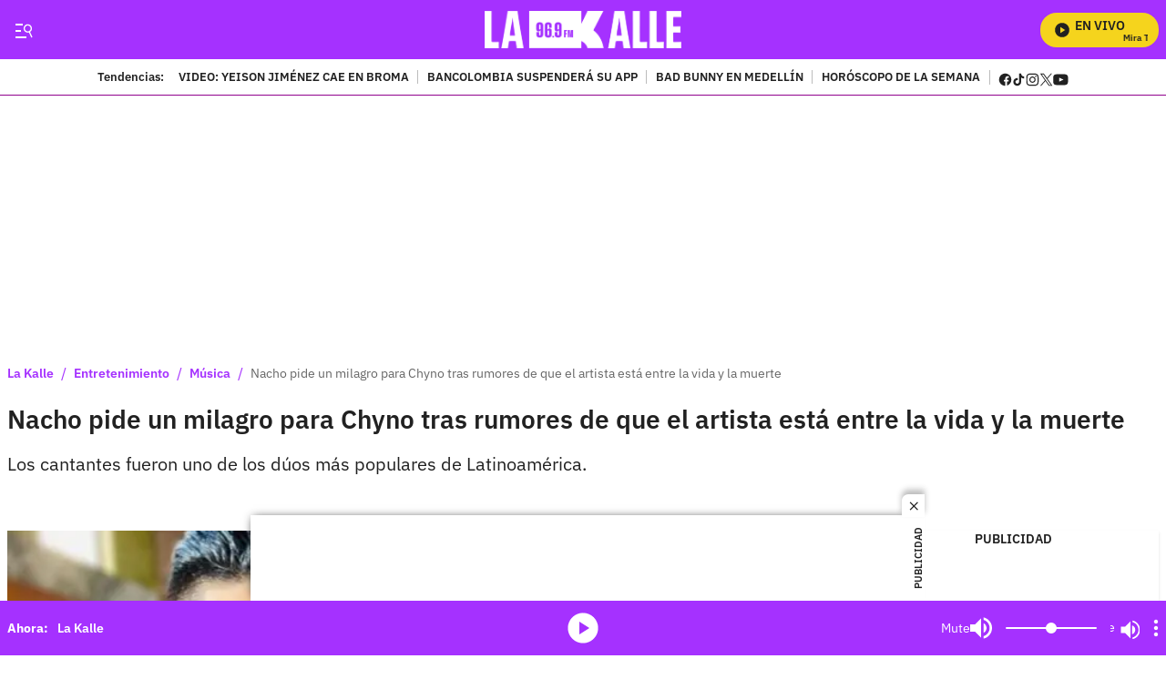

--- FILE ---
content_type: text/plain;charset=UTF-8
request_url: https://cdn.membrana.media/video/lkd/desktop/videoSources.json
body_size: 1930
content:
[{"id":1000342,"src":"https://membrana-cdn.media/video/lkd/external-1000342-20260124-desktop.mp4","poster":"https://membrana-cdn.media/video/lkd/external-1000342-20260124-0.webp","duration":394,"type":"video/mp4","publication_date":"2026-01-24","title":"Domiciliario habla tras el video que indignó a todo un país"},{"id":997021,"src":"https://membrana-cdn.media/video/lkd/external-997021-20260123-desktop.mp4","poster":"https://membrana-cdn.media/video/lkd/external-997021-20260123-0.webp","duration":493,"type":"video/mp4","publication_date":"2026-01-23","title":"Reconocida marca de leche infantil es prohibida en mercados por posible riesgo de toxina"},{"id":996951,"src":"https://membrana-cdn.media/video/lkd/external-996951-20260123-desktop.mp4","poster":"https://membrana-cdn.media/video/lkd/external-996951-20260123-0.webp","duration":546,"type":"video/mp4","publication_date":"2026-01-23","title":"Bad Bunny sorprende con un pedido a sus bailarines para el Super Bowl: “Una locura”"},{"id":996950,"src":"https://membrana-cdn.media/video/lkd/external-996950-20260123-desktop.mp4","poster":"https://membrana-cdn.media/video/lkd/external-996950-20260123-0.webp","duration":493,"type":"video/mp4","publication_date":"2026-01-23","title":"“Me gusta así, en secreto”: Natalia París habla de su nueva etapa tras el celibato"},{"id":996900,"src":"https://membrana-cdn.media/video/lkd/external-996900-20260123-desktop.mp4","poster":"https://membrana-cdn.media/video/lkd/external-996900-20260123-0.webp","duration":514,"type":"video/mp4","publication_date":"2026-01-23","title":"Mhoni Vidente predice fallecimiento de expresidente; moriría por un infarto fulminante"},{"id":996899,"src":"https://membrana-cdn.media/video/lkd/external-996899-20260123-desktop.mp4","poster":"https://membrana-cdn.media/video/lkd/external-996899-20260123-0.webp","duration":514,"type":"video/mp4","publication_date":"2026-01-23","title":"Medicina Legal revela fríos hallazgos del caso del profesor del Externado; señales de agonía"},{"id":996898,"src":"https://membrana-cdn.media/video/lkd/external-996898-20260123-desktop.mp4","poster":"https://membrana-cdn.media/video/lkd/external-996898-20260123-0.webp","duration":546,"type":"video/mp4","publication_date":"2026-01-23","title":"La llamada que tendría relación con explosión en bar nocturno del barrio Santa Fe"},{"id":996820,"src":"https://membrana-cdn.media/video/lkd/external-996820-20260123-desktop.mp4","poster":"https://membrana-cdn.media/video/lkd/external-996820-20260123-0.webp","duration":550,"type":"video/mp4","publication_date":"2026-01-23","title":"La historia detrás de ‘La gran noche’: Los Tucanes de Tijuana lo cuentan"},{"id":996682,"src":"https://membrana-cdn.media/video/lkd/external-996682-20260123-desktop.mp4","poster":"https://membrana-cdn.media/video/lkd/external-996682-20260123-0.webp","duration":887,"type":"video/mp4","publication_date":"2026-01-23","title":"Domiciliario habla sobre la salud mental de la 'doctora' Liliana; esto expresa"},{"id":996607,"src":"https://membrana-cdn.media/video/lkd/external-996607-20260123-desktop.mp4","poster":"https://membrana-cdn.media/video/lkd/external-996607-20260123-0.webp","duration":551,"type":"video/mp4","publication_date":"2026-01-23","title":"Domiciliario revela que recibe amenazas tras difundir video"},{"id":996507,"src":"https://membrana-cdn.media/video/lkd/external-996507-20260123-desktop.mp4","poster":"https://membrana-cdn.media/video/lkd/external-996507-20260123-0.webp","duration":662,"type":"video/mp4","publication_date":"2026-01-23","title":"Domiciliario rompe el silencio y cuenta qué pasó con la ‘doctora’ Liliana"},{"id":996358,"src":"https://membrana-cdn.media/video/lkd/external-996358-20260123-desktop.mp4","poster":"https://membrana-cdn.media/video/lkd/external-996358-20260123-0.webp","duration":621,"type":"video/mp4","publication_date":"2026-01-23","title":"¿Zulma Guzmán no intentó quitarse la vida? Revelan nueva versión del caso"},{"id":996178,"src":"https://membrana-cdn.media/video/lkd/external-996178-20260123-desktop.mp4","poster":"https://membrana-cdn.media/video/lkd/external-996178-20260123-0.webp","duration":621,"type":"video/mp4","publication_date":"2026-01-23","title":"Así fue el secuestro de una reconocida creadora de contenido en un vehículo"},{"id":995967,"src":"https://membrana-cdn.media/video/lkd/external-995967-20260123-desktop.mp4","poster":"https://membrana-cdn.media/video/lkd/external-995967-20260123-0.webp","duration":1634,"type":"video/mp4","publication_date":"2026-01-23","title":"Los Tucanes de Tijuana responden a críticas por cantar narcocorridos"},{"id":994733,"src":"https://membrana-cdn.media/video/lkd/external-994733-20260123-desktop.mp4","poster":"https://membrana-cdn.media/video/lkd/external-994733-20260123-0.webp","duration":478,"type":"video/mp4","publication_date":"2026-01-23","title":"Westcol filtra nueva canción de J Balvin en pleno streaming: ¿estrategia o descuido?"},{"id":994589,"src":"https://membrana-cdn.media/video/lkd/external-994589-20260123-desktop.mp4","poster":"https://membrana-cdn.media/video/lkd/external-994589-20260123-0.webp","duration":673,"type":"video/mp4","publication_date":"2026-01-23","title":"Lanzan artefacto explosivo en barrio Santa Fe; deja 1 fallecido y 13 heridos"},{"id":991508,"src":"https://membrana-cdn.media/video/lkd/external-991508-20260122-desktop.mp4","poster":"https://membrana-cdn.media/video/lkd/external-991508-20260122-0.webp","duration":553,"type":"video/mp4","publication_date":"2026-01-22","title":"Destapan situación crítica en la venta de huevos en Colombia; piden medidas urgentes"},{"id":991412,"src":"https://membrana-cdn.media/video/lkd/external-991412-20260122-desktop.mp4","poster":"https://membrana-cdn.media/video/lkd/external-991412-20260122-0.webp","duration":553,"type":"video/mp4","publication_date":"2026-01-22","title":"Karol G reaparece tras supuesta ruptura con Feid; está irreconocible"},{"id":991364,"src":"https://membrana-cdn.media/video/lkd/external-991364-20260122-desktop.mp4","poster":"https://membrana-cdn.media/video/lkd/external-991364-20260122-0.webp","duration":512,"type":"video/mp4","publication_date":"2026-01-22","title":"Contundente pedido de la familia de Valeria Afanador: piden cárcel a 3 personas"},{"id":991260,"src":"https://membrana-cdn.media/video/lkd/external-991260-20260122-desktop.mp4","poster":"https://membrana-cdn.media/video/lkd/external-991260-20260122-0.webp","duration":512,"type":"video/mp4","publication_date":"2026-01-22","title":"La millonada que gana el Independiente Santa Fe tras conquistar la Superliga BetPlay 2026"},{"id":990383,"src":"https://membrana-cdn.media/video/lkd/external-990383-20260122-desktop.mp4","poster":"https://membrana-cdn.media/video/lkd/external-990383-20260122-0.webp","duration":481,"type":"video/mp4","publication_date":"2026-01-22","title":"La verdadera razón por la que Trump quiere Groenlandia: ¿un tesoro oculto?"},{"id":990139,"src":"https://membrana-cdn.media/video/lkd/external-990139-20260122-desktop.mp4","poster":"https://membrana-cdn.media/video/lkd/external-990139-20260122-0.webp","duration":833,"type":"video/mp4","publication_date":"2026-01-22","title":"Poncho Zuleta comete grave error en pleno homenaje a Yeison Jiménez"},{"id":989977,"src":"https://membrana-cdn.media/video/lkd/external-989977-20260122-desktop.mp4","poster":"https://membrana-cdn.media/video/lkd/external-989977-20260122-0.webp","duration":911,"type":"video/mp4","publication_date":"2026-01-22","title":"¿Carlos Vargas no va más en La Red? La verdad sobre la ausencia del presentador en el programa"},{"id":989641,"src":"https://membrana-cdn.media/video/lkd/external-989641-20260122-desktop.mp4","poster":"https://membrana-cdn.media/video/lkd/external-989641-20260122-0.webp","duration":485,"type":"video/mp4","publication_date":"2026-01-22","title":"Petro y Noboa chocan: crece la tensión entre Colombia y Ecuador"},{"id":989457,"src":"https://membrana-cdn.media/video/lkd/external-989457-20260122-desktop.mp4","poster":"https://membrana-cdn.media/video/lkd/external-989457-20260122-0.webp","duration":532,"type":"video/mp4","publication_date":"2026-01-22","title":"Miércoles de Ceniza: cuándo se celebra y por qué es una fecha importante"},{"id":989389,"src":"https://membrana-cdn.media/video/lkd/external-989389-20260122-desktop.mp4","poster":"https://membrana-cdn.media/video/lkd/external-989389-20260122-0.webp","duration":532,"type":"video/mp4","publication_date":"2026-01-22","title":"Turista en Australia fue mordido por pulpo de anillos azules y pasó 20 horas en coma"},{"id":989269,"src":"https://membrana-cdn.media/video/lkd/external-989269-20260122-desktop.mp4","poster":"https://membrana-cdn.media/video/lkd/external-989269-20260122-0.webp","duration":993,"type":"video/mp4","publication_date":"2026-01-22","title":"Si no pagan cuota alimentaria no podrían entrar a conciertos: la medida que genera polémica"},{"id":989097,"src":"https://membrana-cdn.media/video/lkd/external-989097-20260122-desktop.mp4","poster":"https://membrana-cdn.media/video/lkd/external-989097-20260122-0.webp","duration":620,"type":"video/mp4","publication_date":"2026-01-22","title":"Así es la polémica “granja de gordos” en China que indigna a muchos"},{"id":988886,"src":"https://membrana-cdn.media/video/lkd/external-988886-20260122-desktop.mp4","poster":"https://membrana-cdn.media/video/lkd/external-988886-20260122-0.webp","duration":485,"type":"video/mp4","publication_date":"2026-01-22","title":"¿Pico y placa para vehículos híbridos? La posibilidad que empieza a generar debate en Bogotá"},{"id":433309,"src":"https://membrana-cdn.media/video/lkd/external-433309-20250715-desktop.mp4","poster":"https://membrana-cdn.media/video/lkd/external-433309-20250715-0.webp","duration":170,"type":"video/mp4","publication_date":"2025-07-15","title":"¿La cura del VSH? ¡Bogotá opina sin saber qué es! 😂🧪"},{"id":433306,"src":"https://membrana-cdn.media/video/lkd/external-433306-20250715-desktop.mp4","poster":"https://membrana-cdn.media/video/lkd/external-433306-20250715-0.webp","duration":356,"type":"video/mp4","publication_date":"2025-07-15","title":"Desde el 14 de julio arrancó el PARO NACIONAL ARROCERO y ya se siente en todo el país"},{"id":433304,"src":"https://membrana-cdn.media/video/lkd/external-433304-20250715-desktop.mp4","poster":"https://membrana-cdn.media/video/lkd/external-433304-20250715-0.webp","duration":310,"type":"video/mp4","publication_date":"2025-07-15","title":"“Entró en muerte cerebral”: esposa de Miguel Uribe reveló diagnóstico inicial del senador"}]

--- FILE ---
content_type: application/javascript
request_url: https://c.amazon-adsystem.com/aax2/apstag.js
body_size: 89217
content:
/*! web-client-bundle - v26.112.1951 - 2026-01-12 19:51:16 */
!function(){"use strict";const t=new Uint8Array([249,180,226,228,182,131,164,73,141,178,200,137,200,81,43,165,208,100,102,229,162,194,214,9,148,199,135,170,57,197,223,156,41,136,4,3,200,178,57,54,79,131,168,59,80,48,151,24,111,215,97,188,3,100,184,187,143,96,25,143,91,187,182,121,46,176,255,38,139,12,82,107,216,149,245,153,113,26,77,70,155,37,20,159,212,227,12,54,198,7,102,254,148,157,233,103,108,224,122,161,135,132,159,98,96,106,221,159,175,135,183,248,38,14,184,242,221,2,80,97,177,19,197,160,11,21,138,69,255,196,221,32,195,72,86,174,244,249,80,29,178,45,66,60,200,185,21,20,199,123,246,231,156,7,54,180,77,62,150,53,83,187,200,212,170,186,144,32,46,11,16,201,43,221,218,164,34,213,246,242,147,234,255,192,134,138,97,172,147,163,89,140,237,223,17,113,30,126,111,177,26,215,207,83,32,235,39,207,126,56,8,175,106,135,75,110,166,84,163,208,160,23,244,196,164,19,60,121,99,157,157,28,12,112,139,45,233,57,244,21,52,224,61,0,106,211,66,129,41,115,126,16,126,238,94,11,64,4,144,78,151,133,6,52,172,139,29,179,175,245,248,178,99,170,136,67,233,178,239,132,178,112,20,148,18,186,78,19,232,179,247,69,83,95,58,66,11,92,116,248,117,163,208,250,10,185,184,169,170,128,41,57,53,230,182,253,161,8,167,164,63,35,7,201,231,154,123,94,212,233,72,222,20,134,100,139,232,78,249,164,56,250,87,133,48,142,192,60,210,245,244,231,72,216,234,34,92,73,225,47,111,93,66,44,248,73,44,147,47,132,242,231,45,247,99,64,74,246,255,93,92,234,3,44,218,102,9,119,164,212,133,243,239,62,155,55,70,112,228,48,237,237,104,100,129,1,220,241,60,8,56,56,194,142,24,109,66,193,44,246,111,13,127,127,91,180,118,221,161,218,152,204,50,234,220,14,227,223,36,216,88,211,38,8,226,160,115,83,5,185,161,136,77,233,43,195,103,18,15,6,110,87,216,163,143,58,43,93,68,173,126,70,108,59,22,208,70,164,61,34,43,98,71,160,212,49,209,227,47,83,188,219,171,169,50,49,6,85,153,95,205,190,189,18,9,51,158,184,182,119,235,146,63,214,66,131,195,54,38,138,77,140,129,209,65,120,109,149,44,139,172,132,230,143,36,214,241,54,233,205,161,183,227,126,126,163,43,234,84,6,132,71,212,75,226,72,231,128,148,61,65,144,214,194,252,153,193,24,171,76,213,63,125,115,153,139,88,12,28,161,21,250,101,99,209,146,0,22,230,190,166,203,158,152,247,229,31,105,4,59,211,106,217,130,86,21,196,145,174,253,14,192,171,245,237,6,171,201,92,23,139,135,162,23,17,15,53,11,149,131,85,181,109,78,206,165,223,238,74,236,225,108,200,244,26,95,89,135,192,238,206,65,87,230,226,124,98,201,16,104,83,25,44,204,75,246,83,5,182,167,174,179,171,177,210,66,17,170,205,82,166,91,27,148,165,218,52,30,44,113,135,25,96,41,81,241,175,162,208,158,70,176,47,162,155,189,80,85,171,239,20,48,185,70,128,61,104,199,31,131,48,190,251,46,30,206,60,13,128,53,107,170,50,142,228,132,209,121,33,167,226,21,32,111,16,59,117,145,200,69,75,194,81,63,16,13,113,114,62,98,90,72,151,158,133,131,9,188,216,134,102,173,218,14,19,218,202,186,68,116,34,214,228,140,133,214,233,119,43,196,61,206,153,206,196,33,15,32,206,120,170,160,204,176,205,209,221,186,93,138,159,110,39,85,209,239,91,204,55,207,118,255,124,223,100,22,51,206,197,98,94,248,227,17,125,43,14,246,100,23,93,33,38,137,218,110,31,182,249,22,225,153,56,114,206,190,199,133,69,166,149,157,69,137,179,47,142,177,48,170,127,41,248,22,226,241,168,81,244,228,242,65,72,209,66,71,108,94,226,109,171,118,26,131,19,22,176,13,140,109,58,37,82,14,139,0,154,199,34,245,203,105,56,183,107,8,166,145,213,78,24,77,246,237,86,180,130,39,213,117,25,176,58,90,58,246,157,84,76,172,117,204,148,123,168,79,181,26,35,203,217,196,122,224,224,74,55,250,102,106,10,127,201,141,155,223,205,199,148,178,133,46,216,22,23,189,112,19,75,56,149,184,58,49,221,181,24,121,65,155,61,149,175,186,206,191,200,199,154,237,180,163,82,255,99,84,50,115,244,116,35,205,68,187,58,117,246,52,236,127,220,170,110,28,69,236,185,120,210,69,86,103,22,177,56,227,250,117,71,116,16,9,39,72,102,196,248,136,165,175,136,77,246,178,57,26,193,174,229,209,164,234,100,111,35,219,220,84,115,159,212,225,12,98,23,204,4,112,10,22,223,105,95,173,135,76,153,71,250,125,22,132,186,149,121,131,44,73,19,190,160,24,40,136,10,11,233,33,140,161,227,149,34,220,94,132,168,155,187,115,15,199,16,56,223,107,43,213,250,240,124,86,71,51,113,222,203,11,165,53,22,223,209,69,2,236,115,81,51,12,99,146,22,53,205,68,114,75,89,199,217,164,99,58,46,144,118,188,70,80,95,38,16,5,81,133,3,20,202,175,115,193,125,137,155,238,22,153,103,49,191,14,131,224,70,221,101,112,104,72,65,188,36,227,15,196,133,173,98,20,1,69,114,174,40,15,30,171,179,18,222,241,225,119,153,2,253,26,142,60,91,147,240,218,141,249,8,164,192,14,255,211,150,216,253,62,35,3,229,112,199,125,141,105,148,45,153,22,98,202,202,62,19,164,189,41,248,51,186,198,138,131,218,17,244,72,182,253,23,160,225,146,72,13,100,247,165,248,193,55,199,120,146,152,222,2,58,196,160,103,129,7,140,232,41,154,177,13,160,124,10,115,23,160,198,35,181,203,77,248,192,62,50,220,54,113,135,174,235,50,47,64,159,150,57,135,17,128,160,190,70,76,88,47,8,57,0,219,146,1,50,27,107,153,20]);function e(t){const e=(new TextEncoder).encode(t);let n=2166136261;for(let t=0;t<e.length;++t)n^=e[t],n=Math.imul(n,16777619);return n>>>0}const n=(t,e)=>`${t}_${e}_salt`,s=(t,e=200)=>t.length<=e?t:`${t.substring(0,e)}...`;let o=!1;try{((t,e)=>{const n=new Set,o=[];try{const e=t.top?.location.hostname;e&&n.add(e)}catch(t){const e=t;o.push(s(e.message))}try{n.add(t.location.hostname)}catch(t){const e=t;o.push(s(e.message))}try{const e=t.location.href;n.add(new URL(e).hostname)}catch(t){const e=t;o.push(s(e.message))}try{const t=e.URL;n.add(new URL(t).hostname)}catch(t){const e=t;o.push(s(e.message))}if(0===n.size)throw new Error(`Unable to determine hostname: ${JSON.stringify(o)}`);return n})(window,document).forEach((s=>{o||(o=((t,s)=>{for(let o=0;o<14;o++){const a=e(n(t,o))%10837,r=a%8;if(!(s[Math.floor(a/8)]&1<<r))return!1}return!0})(s,t))}))}catch(t){const e=t;window._aps_telemetry=window._aps_telemetry||{},window._aps_telemetry.alarms=window._aps_telemetry.alarms||[],window._aps_telemetry.alarms.push({hash:"5ba43c",context:{message:e?.message}})}if(o)throw new Error("Unauthorized");
!function(){"use strict";const t="debugSession/end",e="prepend/events",n="populator/ran";var o,a,i,s;!function(t){t.push="push",t.listenerSuccess="listenerSuccess",t.direct="direct"}(o||(o={})),function(t){t.internal="internal",t.apstag="apstag",t.webpage="webpage",t.dtbm="dtbm"}(a||(a={})),function(t){t.completed="completed",t.waiting="waiting",t.cancelled="cancelled"}(i||(i={})),function(t){t.started="started",t.error="error",t.unknown="unknown",t.deactivated="deactivated",t.analytics="analytics"}(s||(s={}));const r={...i,...s},c={key:"consent/hasPurposeOneConsent",default:!1};class d{constructor(t){this.getItem=t=>{const e=this.globalContext.document.cookie.split("; ").reduce(((e,n)=>{const o=n.split("=");return o[0]===t?decodeURIComponent(o.slice(1).join("=")):e}),"");return e.length>0?e:null},this.removeItem=(t,e="/")=>{this.setItem(t,"",0,e)},this.setItem=(t,e,n,o="/")=>{const a=new Date(n);if(!this.isValidDate(a))throw new Error("Invalid expiration date");this.globalContext.document.cookie=`${t}=${e}; expires=${a.toUTCString()}; path=${o};`},this.globalContext=t}isValidDate(t){return t instanceof Date&&!isNaN(t)}}const l=["scope/objectName",t,e];function u(t){return null===t||"object"!=typeof t?t:t instanceof Date?new Date(t.getTime()):t instanceof Array?t.reduce(((t,e)=>(t.push(u(e)),t)),[]):t instanceof Set?Array.from(t.values()).reduce(((t,e)=>(t.add(u(e)),t)),new Set):t instanceof Map?Array.from(t.entries()).reduce(((t,e)=>(t.set(e[0],u(e[1])),t)),new Map):t instanceof Object?Object.keys(t).reduce(((e,n)=>(e[n]=u(t[n]),e)),{}):t}class p{constructor(t,e){const n=e.rootName;this.globalContext=e.globalContext;const o=this.globalContext[n].get(t);if(null==o)throw new Error(`Missing "${t}" account in userspace object`);this.id=t,this.store=o.store,this.queue=o.queue,this.store.has("listeners")||this.store.set("listeners",new Map)}async record(t,e){return await new Promise(((n,o)=>{this.queue.push(new CustomEvent(t,{detail:{resolve:n,reject:o,source:a.internal,...e}}))}))}async recordListener(t,e){return await new Promise(((n,o)=>{this.queue.push(new CustomEvent(t.name,{detail:{resolve:n,reject:o,source:a.internal,...e}}))}))}recordListenerNonBlocking(t,e){this.recordListener(t,e).catch((t=>{}))}read(t,e){const n=this.store.get(t);if(void 0!==n)return n;if(void 0!==e?.persist&&e.persist){const n=this.readLocalStorage(t,{usePrefix:!0,throwOnDisallowed:e.throwOnDisallowed});if(void 0!==n)return n}const o=e?.default?.generators?.get(t);return void 0!==o?o(...e?.default?.args??[]):void 0}write(t,e,n){this.store.set(t,e),void 0!==n?.persist&&n.persist&&this.writeLocalStorage(t,e,{usePrefix:!0,throwOnDisallowed:n.throwOnDisallowed})}use(t,e){let n;const o=this.store.get(t.key);if(void 0!==o)n=o;else if(void 0!==e?.persist&&e.persist){const o=this.readLocalStorage(t.key,{usePrefix:!0,throwOnDisallowed:e.throwOnDisallowed});null!=o&&(n=o)}const a=n??t.default;if("function"==typeof a||!1===e?.structuredClone)return a;try{return structuredClone(a)}catch(t){try{return u(a)}catch(t){return pt.logCoreError({id:"Core.library.Account.use",account:null,error:t}),a}}}update(t,e,n){let o=e(this.use(t,{...n,throwOnDisallowed:n?.throwOnDisallowed}));if(void 0!==t.postProcessor&&(o=t.postProcessor(o)),this.store.set(t.key,o),void 0!==n?.persist&&n.persist){if("string"!=typeof o)throw new Error(`${JSON.stringify(o)} must be a string to be writtable to browser storage`);this.writeLocalStorage(t.key,o,{usePrefix:!0,throwOnDisallowed:n.throwOnDisallowed})}}delete(t,e){this.store.delete(t),void 0!==e?.persist&&e.persist&&this.deleteLocalStorage(t,{usePrefix:!0,throwOnDisallowed:e.throwOnDisallowed})}remove(t,e){this.store.delete(t.key),void 0!==e?.persist&&e.persist&&this.deleteLocalStorage(t.key,{usePrefix:!0,throwOnDisallowed:e.throwOnDisallowed})}executeFuncWithConsent(t,e){if(!this.isAllowedToAccessInfoOnDevice())throw new Error("Invalid consent. API requires consent before execution.");return e.apply(t)}recordErrorEvent(t){pt.logError({...t,account:this})}recordStatusChangeEvent(t){pt.logFeature({id:t.id,account:this,feature:t.status,analyticsSampleRateAdjustFactor:t.analyticsSampleRateAdjustFactor,props:{...t.props}})}recordGenericEvent(t){pt.logFeature({id:t.id,account:this,feature:t.id,analyticsSampleRateAdjustFactor:t.analyticsSampleRateAdjustFactor,props:{...t.props}})}isAllowedToAccessInfoOnDevice(){return this.updateUserConsent(),this.use(c)}isAPStagAllowedToAccessInfoOnDevice(){return!0===this.globalContext.apstag._atsaaiod()}updateUserConsent(){try{const t=this.isAPStagAllowedToAccessInfoOnDevice();this.update(c,(()=>t))}catch(t){}}getPersistedItemName(t){return`aps:${this.id}:${t}`}isBrowserStorageAllowed(t){let e=!1;try{e=this.isAllowedToAccessInfoOnDevice()}catch{}return e||l.includes(t)}setCookieStorage(t,e,n,o){const a=o?.throwOnDisallowed??!0;if(!this.isBrowserStorageAllowed(t)){if(a)throw new Error(`${t} is not allowed to be set on cookie storage`);return}const i=o?.usePrefix?this.getPersistedItemName(t):t;return new d(this.globalContext).setItem(i,e,n,o?.path??"/")}readCookieStorage(t,e){const n=e?.throwOnDisallowed??!0;if(!this.isBrowserStorageAllowed(t)){if(n)throw new Error(`${t} is not allowed to be read from cookie storage`);return}const o=e?.usePrefix?this.getPersistedItemName(t):t;return new d(this.globalContext).getItem(o)}readLocalStorage(t,e){const n=e?.throwOnDisallowed??!0;if(!this.isBrowserStorageAllowed(t)){if(n)throw new Error(`${t} is not allowed to be read from browser storage`);return}const o=e?.usePrefix?this.getPersistedItemName(t):t;return this.globalContext.localStorage.getItem(o)??void 0}writeLocalStorage(t,e,n){const o=n?.throwOnDisallowed??!0;if(!this.isBrowserStorageAllowed(t)){if(o)throw new Error(`${t} is not allowed to be written to browser storage`);return}if("string"!=typeof e)throw new Error(`${JSON.stringify(e)} must be a string to be writtable to browser storage`);const a=n?.usePrefix?this.getPersistedItemName(t):t;this.globalContext.localStorage.setItem(a,e)}deleteLocalStorage(t,e){const n=e?.throwOnDisallowed??!0;if(!this.isBrowserStorageAllowed(t)){if(n)throw new Error(`${t} is not allowed to be touched/deleted in browser storage`);return}const o=e?.usePrefix?this.getPersistedItemName(t):t;this.globalContext.localStorage.removeItem(o)}readSessionStorage(t,e){const n=e?.throwOnDisallowed??!0;if(!this.isBrowserStorageAllowed(t)){if(n)throw new Error(`${t} is not allowed to be read from browser storage`);return}const o=e?.usePrefix?this.getPersistedItemName(t):t;if(o in this.globalContext.sessionStorage)return this.globalContext.sessionStorage.getItem(o)}writeSessionStorage(t,e,n){const o=n?.throwOnDisallowed??!0;if(!this.isBrowserStorageAllowed(t)){if(o)throw new Error(`${t} is not allowed to be written to browser storage`);return}if("string"!=typeof e)throw new Error(`${JSON.stringify(e)} must be a string to be writable to browser storage`);const a=n?.usePrefix?this.getPersistedItemName(t):t;this.globalContext.sessionStorage.setItem(a,e)}deleteSessionStorage(t,e){const n=e?.throwOnDisallowed??!0;if(!this.isBrowserStorageAllowed(t)){if(n)throw new Error(`${t} is not allowed to be touched/deleted in browser storage`);return}const o=e?.usePrefix?this.getPersistedItemName(t):t;this.globalContext.sessionStorage.removeItem(o)}}const m="_system";class f extends p{constructor(t,e){super(m,{globalContext:t,rootName:e})}}const h="listeners",v="_internal/history",g="_internal/pageLoadID",y="_internal/externalEventCount";class w{constructor(t,e,n){this.globalContext=t,this.rootName=e,this.dispatcher=n}getAccounts(){return this.globalContext[this.rootName]}createUserspaceRoot(){null==this.getAccounts()&&(this.globalContext[this.rootName]=new Map)}createSystemAccount(){!1===this.getAccounts().has(m)&&(this.getAccounts().set(m,{queue:[],store:new Map}),new f(this.globalContext,this.rootName).store.set(g,Math.random()))}observeRootSet(){const t=this;this.getAccounts().set=function(e,n){Map.prototype.set.apply(this,[e,n]),t.equip()}}observeAccountQueuesPush(){const t=this;this.getAccounts().forEach((e=>{e.queue.push=function(...e){Array.prototype.push.apply(this,e),t.dispatcher.t({reason:{method:o.push,events:e}})}}))}overwriteAccountStoresGet(){this.getAccounts().forEach((t=>{t.store.get=function(...t){return Map.prototype.get.apply(this,t)}}))}defineConvenienceFunctions(){const t=(t,e,n)=>{const o=this.getAccounts().get(t);void 0!==o&&o.queue.push(new CustomEvent(e,{detail:n??{}}))},e=this.globalContext[this.rootName];e.triggerFor=t,e.trigger=(e,n)=>{t(m,e,n)},void 0===e._private&&(e._private={}),e._private.CookieStorage=d}equip(){try{this.createUserspaceRoot(),this.createSystemAccount(),this.observeRootSet(),this.observeAccountQueuesPush(),this.overwriteAccountStoresGet(),this.defineConvenienceFunctions()}catch(t){throw new f(this.globalContext,this.rootName).recordErrorEvent({id:"Core.library.Equiper.equip",error:t}),t}}}var b;!function(t){t.info="info",t.warn="warn",t.error="error"}(b||(b={}));class E{static Instance(){return this.o}static SessionId(){return this.i}info(...t){const e=new Date(Date.now()),n=b.info;return console.log(this.getPrefix(e,n),...t),{timestamp:e,logLevel:n}}warn(...t){const e=new Date(Date.now()),n=b.warn;return console.warn(this.getPrefix(e,n),...t),{timestamp:e,logLevel:n}}error(...t){const e=new Date(Date.now()),n=b.error;return console.error(this.getPrefix(e,n),...t),{timestamp:e,logLevel:n}}getPrefix(t,e){return`${t.toISOString()} | ${E.SessionId()} | [${e.toUpperCase()}]`}}E.o=new E,E.i=`${Date.now()}`;const S=E.Instance(),x="26.112.1951",_=t=>{if(void 0===t||!Array.isArray(t))return!0;let e,n=window;do{try{if(t.includes(n?.location?.hostname))return!0}catch(t){if(!(t instanceof DOMException&&"SecurityError"===t.name||t instanceof Error&&t.message.includes("cross-origin frame")))throw t;if(Math.random()<.001)throw t}if(n===window.top)break;e=n,n=n.parent}while(e!==n&&e!==window.top);return!1};function R(t){return!(t>=1||Number.isNaN(t))&&(t<=0||Math.random()>=t)}function A(){try{return!!new URLSearchParams(window.top?.location.search??window.location.search).has("apscoredebug")||(window._aps?.get("_system").store.get("_internal/coreDebugMode")??!1)}catch{return!1}}const I={key:"_internal/eventSources",default:new Map},k={key:"_internal/processedEventSources",default:new Set},j=[r.completed,r.error,r.cancelled,r.analytics];class ${constructor(t,e){this.globalContext=t,this.rootName=e}l(t){return t.store.get("_config/events/deactivations")??new Set}p(t,e){return!0===this.l(t).has(e.type)||((t,e)=>{try{const e=t.detail?.restrictions?.allow?.hostnames;if(void 0!==e&&!_(e))return!0;const n=t.detail?.restrictions?.block?.hostnames;if(void 0!==n&&_(n))return!0}catch(t){return e.recordErrorEvent({id:"hostnames",error:new Error(t)}),!1}return!1})(e,t)||(t=>{const e=t?.detail?.restrictions?.allow?.libraryVersions,n=t?.detail?.restrictions?.block?.libraryVersions;return!(!Array.isArray(n)||!n.includes(x))||!(!Array.isArray(e)||e.includes(x))})(e)||((t,e)=>{const n=t?.detail?.restrictions?.allow?.accounts,o=t?.detail?.restrictions?.block?.accounts;return!(!Array.isArray(o)||!o.includes(e.id))||!(!Array.isArray(n)||n.includes(e.id))})(e,t)||(t=>{const e=t?.detail?.restrictions?.allow?.rate??1;return!(!R(t?.detail?.restrictions?.block?.rate??1)&&!R(e))})(e)}m(){return new f(this.globalContext,this.rootName).store.get(h)??new Map}v(t){return t.store.get("listeners")??new Map}S(t,e){return this.m().get(e.type)||this.v(t).get(e.type)}_(t){const e=this.R(y);return(void 0===t.externalEventCount||t.externalEventCount<e)&&(t.externalEventCount=e,!0)}A(t){if(void 0===t.status)return!0;if(t.status===r.started)return!1;if(j.includes(t.status))return!1;if(t.status===r.waiting)return!!this._(t);if(t.status===r.unknown)return!1;if(t.status===r.deactivated)return!1;throw new Error(`Event status not explicitely handled: ${t.status}`)}I(t,e){void 0!==e.detail?.timeout&&t.push(new Promise(((t,n)=>{setTimeout((()=>n(new Error(`Event "${e.type}" timed out`))),e.detail.timeout)})))}j(t,e){const n=new f(this.globalContext,this.rootName),o=n.read(t)??0;n.write(t,o+e)}$(t){new f(this.globalContext,this.rootName).write(t,0)}R(t){return new f(this.globalContext,this.rootName).read(t)??0}O(t,e,n,a,i){if(!(e in r))throw new Error(`Listener returned invalid status: ${t.type} returned ${e}`);if(this.C(t,e,a,i),e!==r.waiting&&void 0!==t.detail?.resolve)try{t.detail.resolve(n)}catch(t){S.error(t)}this.t({reason:{method:o.listenerSuccess,events:[t]}})}P(t,e,n){void 0!==e&&"string"!=typeof e||(e=new Error(e)),this.C(t,r.error,n),this.D(t,e),e.context=t.type,n.recordErrorEvent({id:t.type,analyticsSampleRateAdjustFactor:t.detail?.analyticsSampleRateAdjustFactor,error:e})}T(t,e,n,o){const a=this.S(n,e);if(void 0===a)throw new Error(`No listener found for event: ${e.type}`);t.push(a({customEvent:e,account:n,systemAccount:o,detail:e.detail,context:n.globalContext}))}L(t,e,n){Promise.race(t).then((t=>{let o,a,s;void 0===t?o=i.completed:"string"==typeof t?o=t:"object"==typeof t&&(o=t.status,a=t.value,s=t.analytics,!0===e.detail?.surfaceAnalytics&&(void 0===a&&(a={}),a.analytics=s)),this.O(e,o,a,n,s)})).catch((t=>{this.P(e,t,n)}))}N(t,e,n){const o=[];this.T(o,t,e,n),this.I(o,t),this.L(o,t,e)}M(t,e){if(void 0!==t.status)return;const n=t.detail?.error;if(void 0!==n){t.status=r.error;const o=this.U(n),a={id:t.type,analyticsSampleRateAdjustFactor:t.detail?.analyticsSampleRateAdjustFactor,error:o,props:{...t.detail.analytics,eventDetailSource:t.detail.source}};"string"==typeof t.detail.libraryVersion&&(a.libraryVersion=t.detail.libraryVersion),e.recordErrorEvent(a)}}U(t){let e;if(t instanceof Error)e=t;else if("string"==typeof t)e=new Error(t);else if("object"==typeof t&&null!==t){let n="Error object";if("message"in t&&"string"==typeof t.message)n=t.message;else if("error"in t&&"string"==typeof t.error)n=t.error;else try{n=JSON.stringify(t),n.length>500&&(n=n.substring(0,497)+"...")}catch{n=`Complex error object of type ${t.constructor?.name||"unknown"}`}e=new Error(n),e.originalError=t}else e=new Error(`Error value: ${String(t)}`);return e}q(t,e){if(void 0!==t.status)return;const n=t.detail?.analytics;void 0!==n&&(t.status=r.analytics,e.recordStatusChangeEvent({id:t.type,status:t.status,analyticsSampleRateAdjustFactor:t.detail?.analyticsSampleRateAdjustFactor,props:{...n}}))}V(t,e){this.p(e,t)&&this.C(t,r.deactivated,e)}F(t,e){void 0===t.status&&void 0===this.S(e,t)&&this.C(t,r.unknown,e)}D(t,e){if(A()&&S.error(e),void 0!==t.detail?.reject)try{t.detail.reject(e)}catch(t){S.error(t)}}B(t,e){const n=new Error(`Invalid account ID: "${e.id}"`);this.P(t,n,e)}static J(t){return"string"==typeof t&&!["","undefined","true","false"].includes(t.trim())}G(t,e,n){$.J(e.id)?(this.M(t,e),this.q(t,e),this.F(t,e),this.V(t,e),this.A(t)&&(this.C(t,r.started,e),A()&&S.info(`## Execute event: ${t.type} with initial status ${t.status??"undefined"}`),this.N(t,e,n))):this.B(t,e)}H(t){const e=new f(this.globalContext,this.rootName).use(I),n=t.use(k);e.forEach(((e,o)=>{if(n.has(o))return;const a=e.map((([t,e])=>new CustomEvent(t,{detail:e})));t.queue.unshift(...a),t.update(k,(t=>t.add(o)))}))}K(t,e,n){this.H(t),t.queue.forEach((n=>this.G(n,t,e)))}W(t,e){t.status=e,t.statusEvents=null!=t.statusEvents?t.statusEvents:[],t.statusEvents.push(new CustomEvent(e))}Y(t,e,n,o){const a=new CustomEvent("now").timeStamp,i=t.statusEvents?.find((t=>t.type===r.started)),s=null!=i?a-i.timeStamp:void 0;n.recordStatusChangeEvent({id:t.type,status:e,analyticsSampleRateAdjustFactor:t.detail?.analyticsSampleRateAdjustFactor,props:{...o,source:t.detail?.source,timers:{sinceCreated:a-t.timeStamp,sinceStarted:s}}})}C(t,e,n,o){t.status!==e&&(A()&&S.info(`### Update ${t.type} from ${t.status??"undefined"} to ${e}`),this.W(t,e),this.Y(t,e,n,o))}Z(){const t=new Map;return this.globalContext[this.rootName].forEach(((e,n)=>t.set(n,new p(n,{globalContext:this.globalContext,rootName:this.rootName})))),t}X(t){if(A())return;const e=t.store.get(v)??[];if(e.length>150){const n=e.slice(-100);t.store.set(v,n)}}tt(t){const e=t.store.get(v)??[];e.push(...t.queue.filter((t=>void 0!==t.status&&j.includes(t.status)))),t.store.set(v,e)}et(t){t.queue.splice(0,t.queue.length,...t.queue.filter((t=>void 0===t.status||!j.includes(t.status))))}nt(){this.Z().forEach((t=>{this.tt(t),this.X(t),this.et(t)}))}ot(t){return t?.filter((t=>t.detail?.source!==a.internal&&t.detail?.source!==a.apstag&&t.status!==r.waiting))}it(t){const e=this.ot(t);return e?.length??0}st(t){const e=this.it(t);this.j(y,e)}rt(){const t="_internal/recentDispatches";this.j(t,1);const e=this.R(t);if(e>1e4)throw new Error("Too many dispatches. Aborting");e%100==0&&new f(this.globalContext,this.rootName).recordGenericEvent({id:"C.l.D.thr",props:{recentDispatchesCount:e}}),setTimeout((()=>{this.$(t)}),100)}t({reason:t}){try{this.rt(),A()&&S.info(`# Dispatch from method "${t.method}" on event "${t.events?.[0].type??"undefined"}" with source "${t.events?.[0].detail?.source??"undefined"}"\n_________________________________________`),this.st(t.events);const e=new f(this.globalContext,this.rootName);this.Z().forEach((n=>this.K(n,e,t))),this.nt()}catch(t){throw new f(this.globalContext,this.rootName).recordErrorEvent({id:"C.l.D.dis",error:t}),t}}}class O{constructor(t,e){this.globalContext=t,this.rootName=e}subscribe(t){try{const e=new f(this.globalContext,this.rootName),n=null!=e.store.get(h)?e.store.get(h):new Map;e.store.set(h,new Map([...n,...t]))}catch(t){throw new f(this.globalContext,this.rootName).recordErrorEvent({id:"Core.library.Subscriber.subscribe",error:t}),t}}}class C{constructor(t,e){this.globalContext=t,this.rootName=e}populate(){try{const t=new f(this.globalContext,this.rootName);let e=!1;try{e=JSON.parse(t.read(n))}catch{}if(e)return;t.write(n,JSON.stringify(!0)),this.populateFromPrependStore(),this.populateFromQueryParams()}catch(t){new f(this.globalContext,this.rootName).recordErrorEvent({id:"Core.library.Populator.populate",error:t})}}populateFromPrependStore(){this.globalContext[this.rootName].forEach(((t,n)=>{const o=new p(n,{globalContext:this.globalContext,rootName:this.rootName}),a=o.read(e,{persist:!0})??"[]";o.write(e,JSON.stringify([]));try{const t=JSON.parse(a);if(0===t.length)return;o.queue.push(...t.map(D))}catch(t){console.error("Error processing prepended events",t)}}))}populateFromQueryParams(){const t=this.globalContext?.location?.search,e=new URLSearchParams(t),n=this.globalContext[this.rootName],o=n.get(m);P(e,"aps.trigger").forEach((t=>{o.queue.push(D(t))})),P(e,"aps.triggerFor",!0).forEach((t=>{void 0!==t.accountId&&n.has(t.accountId)&&n.get(t.accountId).queue.push(D(t))}));const a=P(e,"aps_event");n.forEach((t=>{a.forEach((e=>{t.queue.push(D(e))}))}))}}const P=(t,e,n=!1)=>{const o=t.getAll(e),a=[];return o.forEach((t=>{const e=t.split(",");let o;n&&(o=e.shift());const i=e.shift();if(void 0!==i&&i.length>0){const t=decodeURIComponent(e.join(","));let n;if(t.length>0)try{n=JSON.parse(t)}catch{console.error("Error processing query param event",i,n)}a.push({eventName:i.replace(/_/g,"/"),eventDetail:n,accountId:o})}})),a},D=t=>new CustomEvent(t.eventName,{detail:{...t.eventDetail??{}}}),T=window;class L{constructor(t,e,n){this.ID=t,this.rootName=n,this.globalContext=e,this.clear()}clear(){new f(this.globalContext,this.rootName).update(I,(t=>(t.delete(this.ID),t)))}recordListener(t,e){new f(this.globalContext,this.rootName).update(I,(n=>{const o=n.get(this.ID);return void 0!==o?o.push([t.name,e]):n.set(this.ID,[[t.name,e]]),n}))}}class N{constructor(t=T,e="_aps"){this.dispatcher=new $(t,e),this.equiper=new w(t,e,this.dispatcher),this.subscriber=new O(t,e),this.populator=new C(t,e),this.globalContext=t,this.rootName=e}createAccount(t){if(void 0===t)throw new Error("accountID must be provided");this.globalContext[this.rootName]=this.globalContext[this.rootName]??new Map;const e=this.globalContext[this.rootName],n={store:new Map,queue:[]};return!1===e.has(t)&&e.set(t,n),new p(t,{globalContext:this.globalContext,rootName:this.rootName})}subscribe(t){this.subscriber.subscribe(t)}equip(){this.equiper.equip()}dispatch({reason:t}){this.dispatcher.t({reason:t})}populate(){this.populator.populate()}load({listeners:t}){this.equip(),this.subscribe(t),this.dispatch({reason:{method:o.direct}}),this.populate()}registerEventSource(t){return this.equip(),new L(t,this.globalContext,this.rootName)}}var M;!function(t){t.postulate="postulate",t.genericError="error"}(M||(M={}));const U="26.112.1951";function q(t,e,n){const o=new URL("https://prod.tahoe-analytics.publishers.advertising.a2z.com/logevent/putRecord");let a=t;try{"web-client-scenarios.aps.amazon.dev"===n?.hostname?a=t+"-debug-only":window.Cypress&&(a=t+"-integration-test")}catch(t){}const i={...n,eventSource:"aps_web_client_library",eventCategory:a,eventName:e,libraryVersion:U};Object.entries(i).forEach((([t,e])=>{o.searchParams.append(t,e)})),fetch(o.toString(),{method:"GET",keepalive:!0,headers:{"x-api-key":"79db72eb0b5c7255afa54a253df24fb4a5ac916bf40b51c730df8850aa5665ca"}}).catch((()=>{}))}const V={ct:setInterval,lt:function(){return window[F]?.[z]},ut:function(t=window){try{return t.top?.location||{href:"unknown",hostname:"unknown"}}catch(t){return{href:"unknown",hostname:"unknown"}}},ft:q,ht:function(t,e){return{eventTime:B((()=>`${Date.now()}`)),accountID:B((()=>t?.accountID)),libraryVersion:U,url:B((()=>e().href)),hostname:B((()=>e().hostname)),message:B((()=>t?.message)),condition:B((()=>t?.condition))}},vt:function(t,e){try{(e??q)(M.genericError,"telemetry_core_failure",{errorName:t?.name??"unknown",errorMessage:t?.message??"unknown"})}catch{(e??q)(M.genericError,"telemetry_core_failure")}}},F="_aps_telemetry",z="alarms";function B(t){try{return t()??"undefined"}catch(t){return function(t){try{return t instanceof Error?`Access Error: ${t.name} - ${t.message}`:"Access Error: Unknown error type"}catch{return"Access Error: Unable to provide more information"}}(t)}}function J(t,e,n){const o=()=>!1;throw n||function(t,e,n){const o=window;void 0===o[F]&&(o[F]={}),void 0===o[F][z]&&(o[F][z]=[]);const a=o[F][z],i=e.toString();a.push({hash:t,context:{...n,condition:i}})}(t,o,e),new Error(e?.message??`Postulate violation: ${t}, ${o}`)}const G=new WeakMap;function H(t,e,n="root",o="."){const a={nonModifiable:{set(t,e){throw new Error(`Cannot set property "${String(e)}": "${n}" is not marked as modifiable.`)},deleteProperty(t,e){throw new Error(`Cannot delete property "${String(e)}": "${n}" is not marked as modifiable.`)},defineProperty(t,e){throw new Error(`Cannot define property "${String(e)}": "${n}" is not marked as modifiable.`)},setPrototypeOf(t){throw new Error(`Cannot set prototype: "${n}" is not marked as modifiable.`)}},modifiable:{set(t,e,n,o){try{return Reflect.set(t,e,n,o)}catch(o){if("TypeError"===o.name)return t[e]=n,!0;throw o}}},validating:{get(t,a,i){if("raw"===a)return G.get(i)||t;if("symbol"==typeof a)return Reflect.get(t,a,i);if((t=>{if(["asymmetricMatch","nodeType"].includes(t))return!0})(a))return Reflect.get(t,a,i);let s;try{s=Reflect.get(t,a,i)}catch(e){if("TypeError"!==e.name)throw e;s=t[a]}return H(s,e,`${n}${o}${String(a)}`)},ownKeys:t=>Reflect.ownKeys(t).filter((t=>{const a=`${n}${o}${String(t)}`;return void 0!==e[a]}))},function:{apply:(t,o,a)=>{const i=G.has(o)?G.get(o):o;return H(t.apply(i,a),e,`${n}()`)},get:(t,e,n)=>"raw"===e?G.get(n)||t:Reflect.get(t,e,n)}},i=function(o){if(!1===o.verifiable)return t;if(t instanceof Set)return t.forEach((t=>{H(t,e,`${n}.value`)})),t;if(t instanceof Map)return t.forEach(((t,o)=>{H(o,e,`${n}.key`),H(t,e,`${n}.value`)})),t;if(Array.isArray(t))return t.map((t=>H(t,e,`${n}[]`)));if("function"==typeof t){const e=new Proxy(t,a.function);return G.set(e,t),e}const i={...a.validating,...o?.modifiable?a.modifiable:a.nonModifiable};try{const e=new Proxy(t,i);return G.set(e,t),e}catch(e){if("TypeError"===e.name)return t;throw e}}(function(){const o=e[n];if(void 0===o){const t=".constructor"===(n??"").slice(-12)||".toString"===(n??"").slice(-9);J("ea3914",{message:`Unauthorized usage for "${n}": No validator has been defined`},t)}if(null===o)return{verifiable:!1};let a;try{a=o(t,n)}catch(e){let o="Error, could not convert to string";try{o="string"==typeof t?'"'+t+'"':null!=t&&"function"==typeof t.toString?t.toString():Object.prototype.toString.call(t)}catch(t){}throw new Error(`Validation failed for "${n}": ${e.message} - Received: ${o}`)}return a??{}}());return i}const K=t=>{if("number"!=typeof t)throw new Error("must be a number")},W=t=>{if("string"!=typeof t)throw new Error("must be a string")},Q=t=>{if("boolean"!=typeof t)throw new Error("must be a boolean")},Y=t=>{if("object"!=typeof t||null===t||Array.isArray(t))throw new Error("must be a standard object")};function Z(t){if(void 0!==t?.min&&(t.min<0||t.min>1))throw new Error("min option must be between 0 and 1");if(void 0!==t?.max&&(t.max<0||t.max>1))throw new Error("max option must be between 0 and 1");const e=t?.min??0,n=t?.max??1;if(e>n)throw new Error("min option cannot be greater than max option");return t=>{if("number"!=typeof t)throw new Error("must be a number");if(t<e||t>n)throw new Error(`must be a percentage between ${e} and ${n} (where 1 = 100%)`)}}const X=t=>e=>{let n=!1;for(const o of t)try{o(e),n=!0}catch(t){}if(!n)throw new Error("None of the validators passed")},tt=t=>{if(!Array.isArray(t))throw new Error("must be an array")};function et(t){return e=>{if(!1===t.includes(e))throw new Error(`must be one of the following values: ${JSON.stringify(t)}`)}}function nt(t){return(e,n)=>({modifiable:!0,...t(e,n)})}function ot(t){return(e,n)=>{if(t===it)throw new Error("isAny cannot be used within isOptional");if(null!=e)return t(e,n)}}const at=t=>{if("function"!=typeof t)throw new Error("must be a function")},it=()=>{},st=()=>({verifiable:!1}),rt=t=>{if(void 0!==t)throw new Error("must be undefined")};class ct{constructor(t){const{scope:e,object:n,action:o,validators:a,handler:i}=t;this.throwIfInvalid(e,n,o),this.name=`${e}/${n}/${o}`,this.handler=this.wrapHandler(i,a)}wrapHandler(t,e){return async n=>{let o=n;return o={...o,detail:H(o.customEvent.detail,this.getDetailValidators(e),"detail"),context:H(o.account.globalContext,this.getContextValidators(e),"context")},await t(o)}}getDetailValidators(t){return t?.detail&&0!==Object.keys(t.detail).length?t.detail:{detail:it}}getContextValidators(t){return t?.context&&0!==Object.keys(t.context).length?t.context:{context:it}}throwIfInvalid(t,e,n){if(["consent/gppapi/attemptSync","consent/gppapi/didChange","consent/gppapi/syncData","consent/tcfapi/attemptSync","consent/tcfapi/didChange","log/analytics/setInterval","analytics/sampling/set"].includes(`${t}/${e}/${n}`))return;const o=/^[a-z0-9][a-zA-Z0-9]*$/;if(!o.test(t)||!o.test(e)||!o.test(n))throw new Error(`scope, object, and action must be alphanumeric and start with a lowercase. Received: ${t}, ${e}, ${n}`);if(/[A-Z]/.test(n)&&!/^(will|did)/i.test(n))throw new Error(`action must be a single verb (or a single verb prefixed by 'will' or 'did'). Received: ${n}`)}}function dt(t){if(new Set(t.map((t=>t.name))).size!==t.length)throw new Error("Duplicates found");return new Map(t.map((t=>[t.name,t.handler])))}class lt{constructor(){this.gt=300,this.yt="https://prod.tahoe-analytics.publishers.advertising.a2z.com/logevent/putRecords",this.wt="79db72eb0b5c7255afa54a253df24fb4a5ac916bf40b51c730df8850aa5665ca",this.bt=5e3,this.Et=[],this.clearAndUpdateEventProcessingInterval(5e3)}logEvent(t){try{const n=`${Date.now()}`,o=null==(e=t.eventSampleRate)||isNaN(e)||e<0?0:e>=0&&e<=1?e:1,a={Data:{eventSource:"aps_web_client_library",eventTime:n,eventCategory:t.eventCategory,eventName:t.eventName,eventSampleRate:o,eventProperties:{...t.eventProperties,eventSampleRate:`${o}`}},PartitionKey:n};this.Et.push(a)}catch(t){J("4daf34",{message:t.message})}var e;this.Et.length>this.bt&&this.safelyProcessRecordQueue()}clearAndUpdateEventProcessingInterval(t){"number"!=typeof t||t<=0||t!==this.St&&(clearInterval(this.xt),this.xt=setInterval((()=>this.safelyProcessRecordQueue()),t),this.St=t)}safelyProcessRecordQueue(){if(void 0===this.Et||this.Et.length<=0)return;const t=this.Et.filter((t=>void 0!==t&&t.Data.eventSampleRate>=Math.random()));this.Et.length=0,t.length<=0||this.batchSendRecords(t).catch((t=>{this.logEvent({eventCategory:"error",eventName:"tahoe/putRecords/didFail",eventSampleRate:1,eventProperties:{error:{message:t?.message}}})}))}batchSendRecords(t){const e=[];for(let n=0;n<t.length;n+=this.gt){const o=this.sendRecords(t.slice(n,n+this.gt));e.push(o)}return Promise.all(e)}sendRecords(t){return fetch(`${this.yt}?encoded=${A()?"false":"true"}`,{method:"POST",headers:{"Content-Type":"application/json","x-api-key":this.wt},body:JSON.stringify({Records:A()?t:(t=>t.map((t=>({...t,Data:window.btoa(JSON.stringify(t.Data))}))))(t)})})}}const ut={key:"_config/requestViewer/countryCode",default:"unknown"},pt=new class{constructor(){this.STACK_MAX_LENGTH=500,this._t=.001,this.Rt=1e-4,this.At=new lt}fireReferencePixel(t){this.logCoreError({id:`REFERENCE-${t}`,error:new Error(`REFERENCE-${t}`),analyticsSampleRateAdjustFactor:{status:.01,error:.01},account:null})}logCoreError(t){this.logError({...t,isCore:!0})}logCoreFeature(t){this.logFeature({...t,isCore:!0})}logError(t){if(void 0===t)return;const e=this.getEventSampleRate({eventCategory:"error",rateFactor:{error:t.analyticsSampleRateAdjustFactor?.error,status:t.analyticsSampleRateAdjustFactor?.status}});this.At.logEvent({eventCategory:"error",eventName:t.id??"unknown",eventSampleRate:e,eventProperties:{...t.props,...this.getSharedEventProperties(t),error:{name:this.getErrorName(t.error),message:this.getErrorMessage(t.error),stack:this.getStackTraceMessage(t.error),context:this.getErrorContext(t.error)}}})}logFeature(t){if(void 0===t)return;const e=this.getEventSampleRate({eventCategory:"feat",rateFactor:{error:t.analyticsSampleRateAdjustFactor?.error,status:t.analyticsSampleRateAdjustFactor?.status}});this.At.logEvent({eventCategory:"feat",eventName:t.id??"unknown",eventSampleRate:e,eventProperties:{...t.props,...this.getSharedEventProperties(t),status:t.feature}})}setEventProcessingInterval(t){if("number"!=typeof t)throw new Error("Event processing interval must be a number.");this.At.clearAndUpdateEventProcessingInterval(t)}setEventSamplingRates(t){const e=t=>t<0?0:t>=0&&t<=1?t:1;"number"==typeof t?.error&&(this._t=e(t.error)),"number"==typeof t?.feature&&(this.Rt=e(t.feature))}getEventSampleRate(t){let e=0;return e="error"===t.eventCategory?this._t*(t.rateFactor?.error??1):this.Rt*(t.rateFactor?.status??1),Number.isNaN(e)||e<0?0:e>=0&&e<=1?e:1}getSharedEventProperties(t){return{isCore:t.isCore??!1,accountID:this.safelyGetAccountID(t.account),libraryVersion:t.libraryVersion??x,url:this.getLocationHref(),hostname:this.getLocationHostname(),viewerCountryCode:this.getViewerCountryCode(t.account)}}safelyGetAccountID(t){let e="unknown";try{void 0!==t?.id&&(e=t.id)}catch(t){try{e=`Client Error: ${t.name.toString()} - ${t.message}`}catch{e="Client Error: Unable to provide more information"}}return e}getLocationHref(){let t="";try{t=window.top?.location?.href??""}catch(e){try{t=`Client Error: ${e.name.toString()} - ${e.message}`}catch{t="Client Error: Unable to provide more information"}}return t}getLocationHostname(){let t="";try{t=window.top?.location?.hostname??""}catch(e){try{t=`Client Error: ${e.name.toString()} - ${e.message}`}catch{t="Client Error: Unable to provide more information"}}return t}getViewerCountryCode(t){let e="unknown";try{null!==t&&(e=t.use(ut))}catch(t){try{e=`Client Error: ${t.name.toString()} - ${t.message}`}catch{e="Client Error: Unable to provide more information"}}return e}getStackTraceMessage(t){try{if("string"==typeof t)return"NO STACK: ERROR PASSED AS STRING";if(void 0===t.stack)return"NO STACK: error.stack IS UNDEFINED";if(t.stack.length>this.STACK_MAX_LENGTH){const e="[...]";return t.stack.substring(0,this.STACK_MAX_LENGTH-e.length)+e}return t.stack}catch(t){return"NO STACK: ERROR ON RETRIEVAL"}}getErrorName(t){let e="unknown";try{"string"==typeof t?e=t:void 0!==t.name&&(e=t.name)}catch(t){try{e=`Client Error: ${t.name.toString()} - ${t.message}`}catch{e="Client Error: Unable to provide more information"}}return e}getErrorMessage(t){let e="unknown";try{"string"==typeof t?e=t:void 0!==t.message&&(e=t.message)}catch(t){try{e=`Client Error: ${t.name.toString()} - ${t.message}`}catch{e="Client Error: Unable to provide more information"}}return e}getErrorContext(t){let e="unknown";try{"string"!=typeof t&&"context"in t&&(e=t.context??"")}catch(t){try{e=`Client Error: ${t.name.toString()} - ${t.message}`}catch{e="Client Error: Unable to provide more information"}}return e}},mt=new Map([["_config/config/didLoad",async({account:t,customEvent:e})=>(t.write("config/loaded",!0),i.completed)],["_config/requestViewerCountry/define",async({account:t,customEvent:e})=>{if(void 0===e.detail?.code)throw new Error("Missing country code");const{code:n}=e.detail;if("string"!=typeof n||0===n.trim().length)throw new Error(`Invalid country code: "${n}"`);return t.update(ut,(()=>n)),i.completed}]]),ft="apstag/configuration/fetch",ht=new Map([[ft,async({account:t,customEvent:e})=>{const n=t.globalContext.document.createElement("script");return n.setAttribute("src",`https://config.aps.amazon-adsystem.com/configs/${t.id}`),n.setAttribute("type","text/javascript"),n.setAttribute("async","async"),t.globalContext.document.head.appendChild(n),await new Promise(((t,e)=>{n.addEventListener("load",(()=>{t()})),n.addEventListener("error",(t=>{e(t)}))})),i.completed}]]),vt="consent/GPPData",gt="consent/isGPPListenerRegistered";var yt=new ct({scope:"consent",object:"gppapi",action:"syncData",validators:{detail:{detail:Y,"detail.fromAddEvent":ot(Q),"detail.eventListener":ot(Y),"detail.eventListener.pingData":ot(Y),"detail.eventListener.pingData.gppString":ot(W),"detail.eventListener.pingData.gppVersion":ot(X([W,K])),"detail.eventListener.pingData.cmpId":ot(X([W,K])),"detail.eventListener.pingData.applicableSections":tt,"detail.eventListener.pingData.applicableSections[]":X([W,K])}},handler:async({account:t,detail:e})=>{let n,o,a,s;(e?.eventListener?.pingData?.gppString??"").length>0?(n=e?.eventListener?.pingData,s="addEventListener"):([n,a]=(t=>{let e,n;try{const n=t.globalContext.__gpp("ping",((t,n)=>{n&&"object"==typeof t&&(e=t)}));void 0===e&&(n?.gppString??"").length>0&&(e=n)}catch(t){n=`E:ping: ${t}`}return[e,n]})(t),s="ping","object"!=typeof n&&([n,o]=(t=>{let e,n;try{const n=t.globalContext.__gpp("getGPPData");e={...n,...n.pingData}}catch(t){n=`E:getGPPData: ${t}`}return[e,n]})(t),s="getGPPData"));const r={gpp:{gppLength:"string"==typeof n?.gppString?n.gppString.length:void 0,isGPPTilde:(n?.gppString??"").includes("~"),error10:o,error:a,gppVersion:n?.gppVersion,cmpId:n?.cmpId,method:s,fromAddEvent:e?.fromAddEvent}};return t.write(vt,n),{status:i.completed,analytics:r}}}),wt=new ct({scope:"consent",object:"gppapi",action:"didChange",validators:{detail:{detail:Y,"detail.fromAddEvent":ot(Q),"detail.eventListener":ot(Y),"detail.eventListener.pingData":ot(Y),"detail.eventListener.pingData.gppString":ot(W),"detail.eventListener.pingData.gppVersion":ot(X([W,K])),"detail.eventListener.pingData.cmpId":ot(X([W,K])),"detail.eventListener.pingData.applicableSections":tt,"detail.eventListener.pingData.applicableSections[]":X([W,K])}},handler:async({account:t,detail:{eventListener:e,fromAddEvent:n}})=>(await t.recordListener(yt,{eventListener:e,fromAddEvent:n}),{status:i.completed})}),bt=new ct({scope:"consent",object:"gppapi",action:"attemptSync",handler:async({account:t})=>{if(void 0===t.globalContext.__gpp||!0===t.read(gt))return{status:i.cancelled};await t.recordListener(yt);const e=t.globalContext.__gpp("addEventListener",(e=>{"error"!==e?.eventName&&t.recordListenerNonBlocking(wt,{eventListener:e,fromAddEvent:!0})}));return t.write(gt,"listenerRegistered"===e?.eventName&&!0===e?.data),{status:i.completed}}});const Et={key:"consent/isTCFAPIListenerRegistered",default:!1},St={key:"consent/TCData",default:void 0};function xt(t,e){return"string"==typeof e?.tcString&&e?.tcString.length>0||!0===t?.globalContext?.apstag?.isGDPRRegion||!0===e?.gdprApplies}function _t(t,e){return!0===t.vendor?.consents?.[793]&&(n=e,o=t.purpose?.consents,(n??[]).reduce(((t,e)=>t&&!0===o?.[e]),!0));var n,o}var Rt=new ct({scope:"consent",object:"tcfapi",action:"didChange",validators:{detail:{detail:Y,"detail.success":ot(Q),"detail.tcData":ot(st)}},handler:async({account:t,detail:{success:e,tcData:n}})=>(t.update(Et,(t=>t||!0===e)),t.update(St,(t=>void 0!==n||!0===e?n:t)),"object"!=typeof n?{status:i.completed}:{status:i.completed,analytics:At(t,n)})});const At=(t,e)=>{const n={tcData:e,consents:[1]},o=t=>{try{return t()}catch{return"error"}};return{tcT:o((()=>t.isAPStagAllowedToAccessInfoOnDevice())),tcCC:o((()=>function({account:t,tcData:e,consents:n}){if(!xt(t,e))return!0;if("object"!=typeof e)return!1;if((e.tcfPolicyVersion??0)<2)return!1;if(e.useNonStandardStacks)return!1;if(!e.isServiceSpecific)return!1;let o=!1;return n.forEach((t=>{const a=e.publisher?.restrictions?.[t]?.[793];switch(a){case 0:case 2:o=!0;break;default:_t(e,n)||(o=!0)}})),!o}({...n,account:t}))),tcCF:o((()=>0===function({tcData:t,consents:e}){if(0===(e??[]).length)return["No consents param passed"];const n=[];try{if("object"!=typeof t){let e="";try{e=JSON.stringify(t)}catch{}n.push(`Invalid tcData: ${e}`)}return!1===t.gdprApplies?[]:((t.tcfPolicyVersion??0)<2&&n.push(`tcData version not supported: ${t.tcfPolicyVersion}`),t.useNonStandardStacks&&n.push("tcData's useNonStandardStacks should not be true"),t.isServiceSpecific||n.push("tcData needs to be service specific"),e.forEach((o=>{const a=t.publisher?.restrictions?.[o]?.[793];switch(a){case 0:n.push(`Invalid publisher restrictions 0, consent ${o}`);break;case 2:n.push(`Invalid publisher restrictions 2, consent ${o}`);break;default:_t(t,e)||n.push(`Invalid publisher restrictions default, consent ${o}`)}})),n)}catch(t){if(n.length>0)return n;throw t}}(n).length)),PRA:o((()=>xt(t,e)))}};var It=new ct({scope:"consent",object:"tcfapi",action:"attemptSync",handler:async({account:t})=>{const e=t.use(Et);return void 0===t.globalContext.__tcfapi||e?{status:i.cancelled}:(t.globalContext.__tcfapi("addEventListener",2,((e,n)=>{t.recordListenerNonBlocking(Rt,{tcData:e,success:n})})),{status:i.completed})}});const kt=dt([bt,wt,yt,It,Rt]),jt="vnd_prx_segments",$t="aps_targeting_comscore";var Ot=new ct({scope:"cxm",object:"comscore",action:"set",handler:async({account:t,customEvent:e})=>({status:Ct(t)})});const Ct=t=>{const e=t.readSessionStorage($t);if(t.deleteSessionStorage($t),null==e)return i.cancelled;try{const n=JSON.parse(e)[jt];if(null==n)throw new Error;const{googletag:o}=t.globalContext;return o.pubads().getSlots().forEach((t=>{t.setTargeting(jt,n)})),i.completed}catch(t){throw new Error(`Malformed targeting object at ${$t}`)}},Pt="aps_targeting_ias";var Dt=new ct({scope:"cxm",object:"ias",action:"set",handler:async({account:t,customEvent:e})=>({status:Tt(t)})});const Tt=t=>{const e=(t=>{const{iasApsArtifact:e}=t.globalContext;if(e)return e;const n=t.readSessionStorage(Pt);return n?(t.deleteSessionStorage(Pt),JSON.parse(n)):void 0})(t);if(null==e)return i.cancelled;try{const{googletag:n}=t.globalContext;n.pubads().getSlots().forEach((t=>{const n=e.targeting.slots[t.getSlotElementId()];null!=n&&Object.keys(n).forEach((e=>{t.setTargeting(e,n[e])}))}));const{brandSafety:o,fr:a,custom:s}=e.targeting;return null!=o&&Object.keys(o).forEach((t=>{n.pubads().setTargeting(t,o[t])})),null!=s&&Object.keys(s).forEach((t=>{const e=s[t];n.cmd.push((()=>n.pubads().setTargeting(t,e)))})),null!=a&&n.pubads().setTargeting("fr",a),i.completed}catch(t){throw new Error(`Malformed targeting object at ${Pt}`)}},Lt="aps_targeting_illuma";var Nt=new ct({scope:"cxm",object:"illuma",action:"set",handler:async({account:t,customEvent:e})=>({status:Mt(t)})});const Mt=t=>{const e=t.readSessionStorage(Lt);if(t.deleteSessionStorage(Lt),null==e)return i.cancelled;const n=JSON.parse(e).results;if(null==n)throw new Error(`Malformed targeting object at ${Lt}`);const{googletag:o}=t.globalContext;return Object.keys(n).forEach((t=>{const e=n[t];o.pubads().setTargeting(`illuma_${t}`,JSON.stringify(e))})),i.completed};var Ut=new ct({scope:"cxm",object:"contextual",action:"set",handler:async({account:t,customEvent:e})=>(await Promise.all([t.recordListener(Ot),t.recordListener(Dt),t.recordListener(Nt)]),{status:i.completed})});const qt=dt([Ot,Ut,Dt,Nt]),Vt={key:"customPlacement/hints",default:{}},Ft={key:"customPlacement/bidResponses",default:{}};class zt{constructor(t,e,n){this.CLICK_PREFIX_MACRO="%%CLICK_URL_PREFIX%%",this.PROGRAM_CUSTOM_PLACEMENTS="customPlacements",this.getPageStyles=(t=["p","h1","h2"])=>t.map(this.getTagStyle).filter((t=>Object.keys(t).length>0)).reduce(((t,e)=>({...t,...e})),{}),this.getContainerStyles=t=>{try{if(!t)return{};const e=window.getComputedStyle(t),n="--aps-custom-container-",o=new Map;return o.set(`${n}width`,e.width),o.set(`${n}margin`,e.margin),o.set(`${n}padding`,e.padding),Object.fromEntries(o.entries())}catch(t){return{}}},this.slotProps=t,this.rawResponse=e,this.It=n}getTagStyle(t){const e=this.It.getElementsByTagName(t);if(e&&e[0]){const e=window.getComputedStyle(this.It.getElementsByTagName(t)[0]),n=new Map,o="--aps-custom-page-";return n.set(`${o}${t}-color`,e.color),n.set(`${o}${t}-fontFamily`,e.fontFamily),n.set(`${o}${t}-fontSize`,e.fontSize),n.set(`${o}${t}-fontWeight`,e.fontWeight),n.set(`${o}${t}-lineHeight`,e.lineHeight),Object.fromEntries(n)}return{}}getDynamicFrameBodyHeight(t,e,n){if(e){const n=e?.contentDocument||e?.contentWindow?.document,o=n?.body.scrollHeight;e.style.height=`${o}px`;try{const e={...this.getPageStyles(),...this.getContainerStyles(t)};Object.keys(e).forEach((t=>{n?.documentElement.style.setProperty(t,e[t])}))}catch(t){}}}render(t){return this.kt(t)}kt(t){if(!this.rawResponse||!this.slotProps)return!1;try{const e=this.rawResponse.size.split("x"),n=this.rawResponse.targeting?.amzniid||this.rawResponse.amzniid,o=this.rawResponse.targeting?.amznadm||this.rawResponse.amznadm;if(!n)return!1;let a=this.slotProps.jt;if(this.slotProps.location&&this.slotProps.id){const t=this.It.createElement("div");this.It.getElementById(this.slotProps.id)?.insertAdjacentElement(this.slotProps.location,t),a=t}if(!a)return!1;const i=this.It.createElement("iframe");return i.style.marginLeft="0",i.style.marginTop="0",i.style.height=`${e[1]}px`,i.style.width="100%",i.setAttribute("data-testid","amzn-asr-ad"),i.setAttribute("scrolling","no"),i.setAttribute("frameborder","0"),i.onload=()=>this.getDynamicFrameBodyHeight(a,i,o?"amznadm":"admi"),i.srcdoc=o||"",t&&t.clickPrefix&&(i.srcdoc=i.srcdoc.replace(this.CLICK_PREFIX_MACRO,t.clickPrefix)),a.appendChild(i),this.updateSlotAttribute("status","rendered"),!0}catch(t){throw new Error("CustomPlacements: Error while rendering")}}updateSlotAttribute(t,e){this.slotProps.jt?.setAttribute(`data-aps-custom-${t}`,e)}}const Bt={key:"customPlacement/timings",default:[]},Jt=(t,e,n=0,o=0)=>{try{const a={effectiveType:e?.effectiveType,rtt:e?.rtt,downlink:e?.downlink},i=function(t,e,n){try{return`${isNaN(e)||0===e?t.body.clientWidth:e}x${isNaN(n)||0===n?t.body.clientHeight:n}`}catch(t){}return"x"}(t,n,o);return{connection:a,screen:i}}catch(t){return{}}},Gt=(t,e,n)=>{t.update(Bt,(t=>(t.push({time:performance.now(),key:`${e}/${n}`}),t)))},Ht="customPlacements";var Kt=new ct({scope:"customPlacement",object:"hint",action:"process",validators:{},handler:async({account:t,detail:e,customEvent:n})=>{const o=e=>{Gt(t,Ht,`hint/process/${e}`);const n=t.use(Vt),o=t.use(Ft);n[e].isRendered||(Object.values(o).forEach((o=>{if(o.isRendered)return;const a=t.globalContext.document.getElementById(e);if(null==a)return;const i=new zt({id:e,jt:a},o,t.globalContext.document);Gt(t,Ht,`widget/render/${e}`),i.render(n[e].hintMetadata)&&(o.isRendered=!0,n[e].isRendered=!0)})),t.update(Vt,(()=>n)),t.update(Ft,(()=>o)))},a=t.use(Vt);return Object.keys(a).filter((t=>a[t].default)).forEach(o),Object.keys(a).filter((t=>!a[t].default)).forEach(o),{status:i.completed,analytics:{browserInfo:Jt(t.globalContext.document,t.globalContext.navigator?.connection,t.globalContext.innerWidth,t.globalContext.innerHeight)}}}}),Wt=new ct({scope:"customPlacement",object:"hint",action:"define",validators:{},handler:async({account:t,detail:e,customEvent:n})=>{if(void 0===n.detail?.id)throw new Error("Hint `id` must be defined");const{id:o,isDefault:a,hintMetadata:s}=n.detail;Gt(t,Ht,`hint/define/${o}`);const r=t.use(Vt);return r[o]={default:"default"===a,isRendered:!1,hintMetadata:s??{}},t.update(Vt,(()=>r)),t.recordListenerNonBlocking(Kt),{status:i.completed,analytics:{browserInfo:Jt(t.globalContext.document,t.globalContext.navigator?.connection,t.globalContext.innerWidth,t.globalContext.innerHeight)}}}});const Qt={key:"customPlacement/placementResponseDispatched",default:!1},Yt={key:"customPlacement/placementResponse",default:void 0},Zt={key:"customPlacement/contextURL",default:void 0},Xt={key:"customPlacement/placementEndpoint",default:"https://c.aps.amazon-adsystem.com/e/placements"},te={key:"ad/context",default:void 0};var ee=new ct({scope:"customPlacement",object:"placement",action:"fetch",validators:{},handler:async({account:t,detail:e,customEvent:n})=>{Gt(t,Ht,"placementFetch/start");const o=await async function(t){const e={ortb2:ne(t)},n=t.use(Zt),o=t.use(Xt),a=function(t,e){try{const n=e??function(t){try{if(void 0!==t.globalContext.top?.location.href)return t.globalContext.top?.location.href}catch(t){}try{if(t.globalContext.top!==t.globalContext.self)return t.globalContext.document.referrer}catch(t){}}(t);if(void 0!==n)return encodeURIComponent(n)}catch(t){}return""}(t,n),i=encodeURIComponent(JSON.stringify(e)),s=await fetch(`${o}?account=${t.id}&u=${a}&sg=${i}`);return await s.json()}(t);return Gt(t,Ht,"placementFetch/end"),{status:i.completed,value:{placementResponse:o},analytics:{browserInfo:Jt(t.globalContext.document,t.globalContext.navigator?.connection,t.globalContext.innerWidth,t.globalContext.innerHeight)}}}});function ne(t){const e=t.use(te);if(void 0!==e&&"user"in e){const{user:t,...n}=e;return n}return e}const oe={key:"customPlacement/bidEndpoint",default:"c.aps.amazon-adsystem.com"},ae={key:"customPlacement/bidIsKey",default:"86355855cc6ed9e335d0382c8563aa10"};var ie=new ct({scope:"customPlacement",object:"bids",action:"fetch",validators:{},handler:async({account:t,detail:e,customEvent:n})=>{const o=Jt(t.globalContext.document,t.globalContext.navigator?.connection,t.globalContext.innerWidth,t.globalContext.innerHeight);if(void 0===t.globalContext.apstag?.clientFetchBids)return{status:i.waiting,analytics:{browserInfo:o}};Gt(t,Ht,"fetchBids/start");const a=await async function(t){const e={slots:[{slotID:"93b7dd52-a8ce-11ed-afa1-0242ac120002:1",sizes:[[999,999]]}],timeout:6e4,_endpointDomain:t.use(oe),params:{program:"apscustom",is:t.use(ae)}},n={pubID:t.id,isSelfServePub:36===t.id.length,deals:!0},o=t.use(Zt);return await new Promise((a=>{t.globalContext.apstag?.clientFetchBids(e,(t=>{a(t)}),{initConfig:n,contextURL:o})}))}(t);return Gt(t,Ht,"fetchBids/end"),{status:i.completed,value:{bidResponses:a},analytics:{browserInfo:o}}}}),se=new ct({scope:"customPlacement",object:"service",action:"enable",validators:{},handler:async({account:t,detail:e,customEvent:n})=>(Gt(t,Ht,"service/enable"),t.update(Qt,(()=>!1)),await Promise.all([t.recordListener(ee).then((({placementResponse:e})=>{re(t,!0,e),t.update(Yt,(()=>e))})),t.recordListener(ie).then((({bidResponses:e})=>{e.forEach((e=>{const n=e.targeting?.amzniid??e.amzniid;let o=!1;if(""!==n){const a=t.use(Ft);a[n]=e,t.update(Ft,(()=>a)),o=!0}re(t,!1,{aps:[{active:o,dispatchEventOnValidBid:!0}]})}))})).then((()=>{t.recordListenerNonBlocking(Kt)}))]),{status:i.completed,analytics:{browserInfo:Jt(t.globalContext.document,t.globalContext.navigator?.connection,t.globalContext.innerWidth,t.globalContext.innerHeight)}})});function re(t,e,n){if(t.use(Qt))return;const o=n?.aps?.find((t=>t.dispatchEventOnValidBid));e&&void 0!==o||(Gt(t,Ht,"placementResponseEvent/dispatch"),t.record("customPlacement/placement/didRespond",n).catch((t=>{})),t.update(Qt,(()=>!0)))}const ce=new Map([...dt([Wt,ie,Kt,se,ee])]),de={key:"ortbVendors/vm",default:{}},le="anonymised";var ue=new ct({scope:"ortbVendors",object:"anonymised",action:"set",handler:async({account:t})=>{const e=function(t){const e=t.readLocalStorage("cohort_ids");if("string"==typeof e){const t=JSON.parse(e);let n="";for(let e=0;e<t.length;e++)n+=t[e],n+=e<t.length-1?",":"";return{data:{default:{user:{keywords:n}}}}}}(t);return void 0===e?{status:i.cancelled}:(t.update(de,(t=>({...t,[le]:e}))),{status:i.completed})}}),pe=new ct({scope:"ortbVendors",object:"arcspan",action:"set",handler:async({account:t})=>{const e=function(t){const e=t.globalContext[me],n=t.globalContext[fe];let o=[],a=[],i=[];if(void 0!==e){if(void 0!==e.page_iab_codes.text&&(o=o.concat(e.page_iab_codes.text)),void 0!==e.page_iab_codes.images&&(o=o.concat(e.page_iab_codes.images)),void 0!==e.page_keywords){const t="string"==typeof e.page_keywords?e.page_keywords.split(","):e.page_keywords;i=i.concat(t),void 0!==n?.compcohorts&&(i=i.concat(n.compcohorts))}void 0!==e.page_iab_newcodes.text&&(a=[...new Set([...a,...e.page_iab_newcodes.text])]),void 0!==e.page_iab_newcodes.images&&(a=[...new Set([...a,...e.page_iab_newcodes.images])]);const s={name:"arcspan",segment:[],ext:{segtax:6}};a.forEach((function(t){s.segment=s.segment.concat({id:t})}));const r={data:[]};return r.data=r.data.concat(s),{data:{default:{site:{name:"arcspan",cat:o,sectioncat:o,pagecat:o,keywords:i.toString(),content:r,domain:new URL(t.globalContext.location.href).hostname,page:t.globalContext.location.href,ref:t.globalContext.document.referrer}}}}}}(t);return void 0===e?{status:i.cancelled}:(t.update(de,(t=>({...t,arcspan:e}))),{status:i.completed})}});const me="arcobj1",fe="arcobj2",he={key:"idVendors/ids",default:void 0},ve={key:"idVendors/metadata",default:void 0};function ge(t,e){const n=t(e);return null!=n?(e.update(he,(t=>({...t,...n}))),{status:i.completed}):{status:i.cancelled}}class ye{constructor(t){return this.parser=null,this.keys=null,this.account=null,this.read=t=>null,this.anyAttributesMissing=()=>[this.parser,this.keys,this.account,this.egressNodeKey,this.read].some((t=>null==t)),this.egressNodeKey=t,this}using(t){return this.parser=t,this}fromCookieKeys(t){return this.keys=t,this.read=t=>this.account?.readCookieStorage(t),this}fromLocalStorageKeys(t){return this.keys=t,this.read=t=>this.account?.readLocalStorage(t),this}fromCookieOrLocalStorageKeys(t){return this.keys=t,this.read=t=>this.account?.readCookieStorage(t)??this.account?.readLocalStorage(t),this}fromLocalStorageOrCookieKeys(t){return this.keys=t,this.read=t=>this.account?.readLocalStorage(t)??this.account?.readCookieStorage(t),this}forAccount(t){return this.account=t,this}getRunner(){if(this.anyAttributesMissing())throw new Error("Missing attribute(s) - unable to return a runner.");return()=>{if(this.anyAttributesMissing())throw new Error("Missing attribute(s) - runner execution failed.");for(const t of this.keys){const e=this.parser(this.read(t));if(null!=e)return{[this.egressNodeKey]:e}}return null}}}const we=function(t){return"string"==typeof t?t:null},be=function(t){return"string"==typeof t?atob(t):null};function Ee(t){return function(e){return"string"==typeof e?t(JSON.parse(e)):null}}function Se(t){return function(e){if("string"!=typeof e)return null;let n=e,o=null;for(let e=0;++e<=5;)try{n=decodeURIComponent(n),o=Ee(t)(n);break}catch(t){if(e>=5)throw t}return o}}const xe="growthcode",_e="temp",Re=["gceb"];var Ae=new ct({scope:"ortbVendors",object:"growthcode",action:"set",handler:async({account:t})=>{const e=new ye(_e).using(we).fromLocalStorageKeys(Re).forAccount(t).getRunner()();if(!e)return{status:i.cancelled};const n=JSON.parse(e[_e]);if(!(n instanceof Array))return{status:i.cancelled};const o=n.filter((t=>Ie(t)));if(0===o.length)return{status:i.cancelled};const a={data:{default:{user:{ext:{eids:o}}}}};return t.update(de,(t=>({...t,[xe]:a}))),{status:i.completed}}});const Ie=t=>!!t&&!!t.source&&t.uids instanceof Array&&0!==t.uids.length&&t.uids.every((t=>void 0!==t?.id)),ke="liveintent",je={nonId:{noExtraDefaults:!0,source:"liveintent.com",atype:3},bidswitch:{source:"bidswitch.net",atype:3},openx:{source:"openx.net",atype:3},magnite:{source:"rubiconproject.com",atype:3},medianet:{source:"media.net",atype:3},pubmatic:{source:"pubmatic.com",atype:3},index:{source:"liveintent.indexexchange.com",atype:3},uid2:{source:"uidapi.com",atype:3},sovrn:{source:"liveintent.sovrn.com",atype:3},thetradedesk:{source:"adserver.org",atype:1},vidazoo:{source:"liveintent.vidazoo.com",atype:3},triplelift:{source:"liveintent.triplelift.com",atype:3},sharethrough:{source:"sharethrough.com",atype:3},sonobi:{source:"liveintent.sonobi.com",atype:3},nexxen:{source:"liveintent.unrulymedia.com",atype:3},zetassp:{source:"zeta-ssp.liveintent.com",atype:3}};var $e=new ct({scope:"ortbVendors",object:"liveintent",action:"set",handler:async({account:t})=>{const e=function(t){const e=t.readLocalStorage("__tamLIResolveResult");if(null!=e&&(void 0===t.globalContext.liModuleEnabled&&(t.globalContext.liModuleEnabled=Math.random()<.95,t.globalContext?.googletag?.cmd.push((()=>{t.globalContext.googletag.pubads().setTargeting("li-module-enabled",t.globalContext.liModuleEnabled?["on"]:["off"])}))),t.globalContext.liModuleEnabled)){let t;try{t=Oe(JSON.parse(e))}catch(n){t=Oe(JSON.parse(decodeURIComponent(e)))}if(void 0!==t)return{data:{default:t}}}}(t);return void 0===e?{status:i.cancelled}:(t.update(de,(t=>({...t,[ke]:e}))),{status:i.completed})}});function Oe(t){const e=[],n={user:{ext:{eids:e}}};return Object.entries(je).forEach((n=>{const o=n[0],a=n[1];if(void 0===t[o])return;const i={source:a.source,uids:[{id:t[o],atype:a.atype}]};!0!==a.noExtraDefaults&&(i.uids[0].ext={provider:"liveintent.com"}),e.push(i)})),n}const Ce="optable",Pe="temp";var De=new ct({scope:"ortbVendors",object:"optable",action:"set",handler:async({account:t})=>{const e=new ye(Pe).using(we).fromLocalStorageKeys(["OPTABLE_RESOLVED"]).forAccount(t).getRunner()();if(!e)return{status:i.cancelled};const n={data:{default:JSON.parse(e[Pe])}};return t.update(de,(t=>({...t,[Ce]:n}))),{status:i.completed}}});const Te="permutive",Le="permutive_temp",Ne=["_pamzn_ids"];var Me=new ct({scope:"ortbVendors",object:"permutive",action:"set",handler:async({account:t})=>{const e=new ye(Le).using(we).fromLocalStorageKeys(Ne).forAccount(t).getRunner()();if(!e)return{status:i.cancelled};const n=JSON.parse(e[Le]);if(!Array.isArray(n))return{status:i.cancelled};const o=n.filter((t=>Ue(t)));if(0===o.length)return{status:i.cancelled};const a={data:{default:{user:{ext:{eids:o}}}}};return t.update(de,(t=>({...t,[Te]:a}))),{status:i.completed}}});const Ue=t=>!!t&&!!t.source&&!!Array.isArray(t.uids)&&0!==t.uids.length&&t.uids.every((t=>void 0!==t?.id));var qe=new ct({scope:"ortbVendors",object:"all",action:"process",handler:async({account:t})=>(await Promise.all([t.recordListener(ue),t.recordListener(pe),t.recordListener(Ae),t.recordListener($e),t.recordListener(De),t.recordListener(Me)]),{status:i.completed})});const Ve=dt([ue,pe,Ae,$e,De,Me,qe]),Fe="33across",ze="33acrossId";var Be=new ct({scope:"idVendors",object:"33across",action:"get",handler:async({account:t,customEvent:e})=>{const n=ge(Je,t),o=t.readLocalStorage(ze);if(o&&o.length>1500){const t={idLength:100*Math.ceil(o.length/100)};return{...n,analytics:t}}return n}});const Je=t=>{const e=t.readLocalStorage(ze);return null!=e?{[Fe]:decodeURIComponent(e)}:null},Ge=["amxId"];var He=new ct({scope:"idVendors",object:"amx",action:"get",handler:async({account:t,customEvent:e})=>ge(new ye("amx").using(we).fromLocalStorageKeys(Ge).forAccount(t).getRunner(),t)});const Ke="audigent";var We=new ct({scope:"idVendors",object:"audigent",action:"get",handler:async({account:t,customEvent:e})=>ge(Qe,t)});const Qe=t=>{const e=t.readLocalStorage("hadronId")??t.readLocalStorage("auHadronId");return null!=e?{[Ke]:e}:null},Ye=["cto_bidid"];var Ze=new ct({scope:"idVendors",object:"criteo",action:"get",handler:async({account:t,customEvent:e})=>ge(new ye("criteo").using(we).fromLocalStorageKeys(Ye).forAccount(t).getRunner(),t)});const Xe="firstid",tn=["firstid"];var en=new ct({scope:"idVendors",object:"firstid",action:"get",handler:async({account:t,customEvent:e})=>ge(new ye(Xe).using(we).fromCookieKeys(tn).forAccount(t).getRunner(),t)});const nn={key:"idVendors/enabled",default:void 0},on={"context.apstag":Y,"context.apstag.bids":at,"context.apstag.bids()":rt,"context.apstag._atsaaiod":X([rt,at]),"context.apstag.setDisplayBids":at,"context.apstag.setDisplayBids()":null,"context._apstag":ot(Y),"context._apstag.bids":ot(at),"context._apstag.bids()":ot(rt),"context._apstag._atsaaiod":ot(X([rt,at])),"context._apstag.setDisplayBids":ot(at),"context._apstag.setDisplayBids()":null};var an=new ct({scope:"idVendors",object:"enabled",action:"set",handler:async({account:t,detail:e,context:n})=>sn(n)?(t.update(nn,(()=>JSON.stringify(e.bidParameterKeys)),{persist:!0}),{status:i.completed}):{status:i.waiting},validators:{detail:{detail:Y,"detail.bidParameterKeys":tt,"detail.bidParameterKeys[]":W},context:{context:Y,...on,"context.apstag":X([rt,Y]),"context._apstag":ot(X([rt,Y]))}}});const sn=t=>void 0!==t.apstag?._atsaaiod,rn="fabrick";var cn=new ct({scope:"idVendors",object:"fabrick",action:"get",handler:async({account:t,customEvent:e})=>ge(dn,t)});const dn=t=>{let e=null;const n=t.readCookieStorage("pbjs_fabrickId");if(null!=n){const t=decodeURIComponent(n);e=JSON.parse(t).fabrickId}return null!=e?{[rn]:e}:null},ln=["FTrackId"],un=t=>t?.DeviceID?.pop?t?.DeviceID?.pop()??null:null;var pn=new ct({scope:"idVendors",object:"fTrack",action:"get",handler:async({account:t,customEvent:e})=>ge(new ye("fTrack").using(Se(un)).fromLocalStorageKeys(ln).forAccount(t).getRunner(),t)});const mn="id5",fn="id5id";var hn=new ct({scope:"idVendors",object:"id5",action:"get",handler:async({account:t,customEvent:e})=>ge(vn,t)});const vn=t=>{const e=t.readLocalStorage(fn);return null!=e?{[mn]:JSON.parse(decodeURIComponent(e)).universal_uid}:null},gn=["IDP"];var yn=new ct({scope:"idVendors",object:"idPlus",action:"get",handler:async({account:t,customEvent:e})=>ge(new ye("idPlus").using(be).fromCookieOrLocalStorageKeys(gn).forAccount(t).getRunner(),t)});const wn=["__im_uid","__im_ppid"];var bn=new ct({scope:"idVendors",object:"intimateMerger",action:"get",handler:async({account:t,customEvent:e})=>ge(new ye("intimateMerger").using(we).fromLocalStorageKeys(wn).forAccount(t).getRunner(),t)});const En="liveRamp",Sn="_lr_env",xn="idl_env",_n="apstagLiveRampTimestamp";var Rn;!function(t){t[t.oldTimestamp=0]="oldTimestamp",t[t.newTimestamp=1]="newTimestamp",t[t.noTimestamp=2]="noTimestamp"}(Rn||(Rn={}));var An=new ct({scope:"idVendors",object:"liveramp",action:"get",handler:async({account:t,customEvent:e})=>{const n=kn(In(t),t),o=ge((()=>null!=n?{[En]:n.id}:null),t);return o.status===i.completed?function(t,e){const o=null!=n?{[En]:n.newGen}:null;return null!=o?(e.update(ve,(t=>({...t,...o}))),{status:i.completed}):{status:i.cancelled}}(0,t):o}});const In=t=>{const e=t.readLocalStorage(Sn);if(null!=e)return e;const n=t.readCookieStorage(Sn);if(null!=n)return n;const o=t.readLocalStorage(xn);if(null!=o)return o;const a=t.readCookieStorage(xn);return null!=a?a:null},kn=(t,e)=>{if(null!=t&&""!==t)try{const n=JSON.parse(atob(decodeURIComponent(t))),o={id:n.envelope,newGen:Rn.noTimestamp};if(null!=n.timestamp){const t=e.readLocalStorage(_n);null==t||t<n.timestamp?(o.newGen=Rn.newTimestamp,e.writeLocalStorage(_n,n.timestamp.toString())):o.newGen=Rn.oldTimestamp}return o}catch(e){return{id:decodeURIComponent(t),newGen:Rn.noTimestamp}}return null},jn={},$n=new Set([fn,xn,Sn]),On={};var Cn=new ct({scope:"idVendors",object:"lockr",action:"get",handler:async({account:t,customEvent:e})=>ge(Pn,t)});const Pn=t=>{const e=t.readLocalStorage("lockr_identity_providers");if(e){const n={};return e.split(",").filter((t=>!$n.has(t))).forEach((e=>{const o=Dn(t,e);null!==o&&(n[jn[e]||e]=decodeURIComponent(o))})),n}return null},Dn=(t,e)=>{let n=t.readLocalStorage(e);if(!n)return null;if(On[e])try{n=JSON.parse(decodeURIComponent(n)),On[e].split(".").forEach((t=>{n=n?.[t]}))}catch(t){throw new Error(`Malformed json at ${e}: ${t}`)}return n||null},Tn="lotame";var Ln=new ct({scope:"idVendors",object:"lotame",action:"get",handler:async({account:t,customEvent:e})=>ge(Nn,t)});const Nn=t=>{const e=t.readLocalStorage("panoramaId");return null!=e?{[Tn]:e}:null},Mn=["pbjs-merkleId"],Un=t=>t?.merkleId?.pop?t?.merkleId?.pop()?.id??null:null;var qn=new ct({scope:"idVendors",object:"merkle",action:"get",handler:async({account:t,customEvent:e})=>ge(new ye("merkle").using(Se(Un)).fromLocalStorageKeys(Mn).forAccount(t).getRunner(),t)});const Vn="pair",Fn=["pairId"],zn=["_lr_pairId"],Bn=t=>t?.envelope?.pop?t?.envelope?.pop()??null:null;var Jn=new ct({scope:"idVendors",object:"pair",action:"get",handler:async({account:t,customEvent:e})=>ge((t=>new ye(Vn).using(be).fromCookieOrLocalStorageKeys(Fn).forAccount(t).getRunner()()??new ye(Vn).using(function(t){return function(e){return"string"==typeof e?Ee(t)(atob(decodeURIComponent(e))):null}}(Bn)).fromCookieOrLocalStorageKeys(zn).forAccount(t).getRunner()()),t)});const Gn="pubcommon",Hn=["_pubcid","_sharedID"];var Kn=new ct({scope:"idVendors",object:"pubcommon",action:"get",handler:async({account:t,customEvent:e})=>ge(new ye(Gn).using(we).fromLocalStorageOrCookieKeys(Hn).forAccount(t).getRunner(),t)});const Wn="publink",Qn=["_publink_srv","_publink","pbjs_publink"];var Yn=new ct({scope:"idVendors",object:"publink",action:"get",handler:async({account:t,customEvent:e})=>ge(Zn,t)});const Zn=t=>{for(const e of Qn){const n=t.readCookieStorage(e);if(null!=n){let t;try{t=JSON.parse(n).publink}catch{t=n}if(null!=t)return{[Wn]:t}}}return null},Xn=["__qca"];var to=new ct({scope:"idVendors",object:"quantcast",action:"get",handler:async({account:t,customEvent:e})=>ge(new ye("quantcast").using(we).fromCookieKeys(Xn).forAccount(t).getRunner(),t)});const eo=["__uid2_advertising_token"],no=t=>t?.latestToken?.advertising_token??null;var oo=new ct({scope:"idVendors",object:"uid",action:"get",handler:async({account:t,customEvent:e})=>ge(new ye("uid").using(Ee(no)).fromLocalStorageKeys(eo).forAccount(t).getRunner(),t)});const ao=["pbjs_unifiedID","pbjs-unifiedid"],io=t=>t?.TDID??null;var so=new ct({scope:"idVendors",object:"unifiedid",action:"get",handler:async({account:t,customEvent:e})=>ge(new ye("unifiedid").using(Se(io)).fromLocalStorageOrCookieKeys(ao).forAccount(t).getRunner(),t)});const ro="yahoo",co=["connectId"],lo=t=>t?.connectid??t?.connectId??null;var uo=new ct({scope:"idVendors",object:"yahoo",action:"get",handler:async({account:t})=>ge(new ye(ro).using(Se(lo)).fromLocalStorageKeys(co).forAccount(t).getRunner(),t)});const po="liveRamp/envelope",mo={key:"liveRamp/envelope",default:void 0},fo={key:"liveRamp/envelopeHost",default:"https://api.rlcdn.com"};var ho=new ct({scope:"liveRamp",object:"envelope",action:"fetch",handler:async({account:t})=>{if(void 0===t.globalContext.apstag?._atsaaiod)return{status:i.waiting};const e=t.use(fo),n=new URL(`${e}/api/identity/envelope`);n.searchParams.append("pid","13310");const o=t.use(St),a=t.read(vt);!0===o?.gdprApplies&&o.tcString&&(n.searchParams.append("gdpr","1"),n.searchParams.append("gdpr_consent",o.tcString)),a?.gppString&&a.applicableSections?.length>0&&(n.searchParams.append("gpp",a.gppString),n.searchParams.append("gpp_sid",a.applicableSections.join(",")));const s=await t.globalContext.fetch(n.toString(),{method:"GET",credentials:"include"}),r={statusCode:s.status,responseOk:s.ok};if(200!==s.status)return{status:i.cancelled,analytics:{...r,...204===s.status&&{reason:"No Content"}}};const c=await s.json();if(!c.envelope)return{status:i.cancelled,analytics:{...r,reason:"missing_envelope"}};const d=JSON.stringify({value:c.envelope,createdAt:Date.now()});return t.update(mo,(()=>c.envelope)),t.writeLocalStorage(po,d,{usePrefix:!0}),{status:i.completed,analytics:r}}}),vo=new ct({scope:"liveRamp",object:"envelope",action:"sync",handler:async({account:t})=>{if(void 0===t.globalContext.apstag?._atsaaiod)return{status:i.waiting};const e=t.readLocalStorage(po,{usePrefix:!0});if(e){const{createdAt:n,value:o}=JSON.parse(e);if(o&&go(n,Date.now())<15)return t.update(mo,(()=>o)),{status:i.completed}}return await t.recordListener(ho),{status:i.completed}}});const go=(t,e)=>{const n=new Date(t),o=new Date(e);return(n.getTime()-o.getTime())/864e5};var yo=new ct({scope:"idVendors",object:"rtisLiveRamp",action:"get",handler:async({account:t})=>(t.recordListenerNonBlocking(vo),{status:i.completed})});const wo={"33across":Be,amx:He,audigent:We,criteo:Ze,ddb_key_638:Cn,firstid:en,fabrick:cn,fTrack:pn,id5:hn,idPlus:yn,intimateMerger:bn,liveRamp:An,lotame:Ln,merkle:qn,pair:Jn,pubcommon:Kn,publink:Yn,quantcast:to,uid:oo,unifiedid:so,yahoo:uo,rtisLiveRamp:yo},bo=Object.keys(wo);var Eo=new ct({scope:"idVendors",object:"ids",action:"get",handler:async({account:t})=>{let e=Object.values(wo);const n=t.use(nn,{persist:!0,throwOnDisallowed:!1});if(n){const t=JSON.parse(n);if(o=t,!Array.isArray(o)||!o.every((t=>"string"==typeof t)))throw new Error("Received invalid 3P bid param key");const a=new Set(t);e=bo.filter((t=>a.has(t))).map((t=>wo[t]))}var o;const a=n?e:e.filter((t=>t!==yo));return await Promise.all(a.map((e=>t.recordListener(e)))),{status:i.completed,analytics:{enabledIdVendors:`${n}`}}}});const So=dt([Be,He,We,Ze,en,an,cn,pn,hn,yn,Eo,bn,An,Cn,Ln,qn,Jn,Kn,Yn,to,oo,so,uo,yo]),xo=dt([new ct({scope:"analytics",object:"sampling",action:"set",validators:{detail:{detail:it,"detail.rates":it,"detail.rates.error":it,"detail.rates.status":it}},handler:async({detail:t})=>void 0===t?.rates?{status:i.cancelled}:(void 0!==t?.rates?.error&&pt.setEventSamplingRates({error:t?.rates?.error}),void 0!==t?.rates?.status&&pt.setEventSamplingRates({feature:t?.rates?.status}),{status:i.completed})}),new ct({scope:"log",object:"analytics",action:"setInterval",validators:{detail:{detail:Y,"detail.interval":K}},handler:async({detail:t})=>(pt.setEventProcessingInterval(t.interval),{status:i.completed})})]);var _o=new ct({scope:"debug",object:"version",action:"show",handler:async({account:t,customEvent:e})=>({status:i.completed,value:{LIBRARY_VERSION:x}})});const Ro="debug/events/show",Ao="debug/prepend/add",Io="debug/prepend/remove",ko="debug/store/show",jo="ad/debugSession/start",$o=new Map([[Ro,async({account:t})=>{const e=[...(null!=t.store.get(v)?t.store.get(v):[]).map((t=>({type:t.type,status:"created",detail:t.detail,timestamp:t.timeStamp}))),...t.queue.map((t=>({type:t.type,status:"created",detail:t.detail,timestamp:t.timeStamp}))),...(null!=t.store.get(v)?t.store.get(v):[]).map((t=>null!=t.statusEvents?t.statusEvents.map((e=>({type:t.type,status:e.type,detail:t.detail,timestamp:e.timeStamp}))):[])).flat(),...t.queue.map((t=>null!=t.statusEvents?t.statusEvents.map((e=>({type:t.type,status:e.type,detail:t.detail,timestamp:e.timeStamp}))):[])).flat()].filter((t=>!t.type.startsWith("debug/")));return e.sort(((t,e)=>t.timestamp-e.timestamp)),console.groupCollapsed(`⌂ Account ID: ${t.id}`),console.table(e),console.groupEnd(),i.completed}],[Ao,async({account:t,customEvent:n})=>{if(void 0===n.detail?.eventName)throw new Error("Missing event information");const o=t.read(e,{persist:!0})??"[]",a=JSON.parse(o),{eventName:s,eventDetail:r}=n.detail;return a.unshift({eventName:s,eventDetail:r}),t.write(e,JSON.stringify(a),{persist:!0}),i.completed}],["debug/prepend/clear",async({account:t})=>(t.delete(e,{persist:!0}),i.completed)],[Io,async({account:t,customEvent:n})=>{if(void 0===n.detail?.eventName)throw new Error("Missing event information");const o=t.read(e,{persist:!0})??"[]",a=JSON.parse(o),{eventName:s}=n.detail,r=a.filter((t=>t.eventName!==s));return t.write(e,JSON.stringify(r),{persist:!0}),i.completed}],[ko,async({account:t})=>{const e=[...t.store.entries()];return console.groupCollapsed(`⌂ Account ID: ${t.id}`),console.table(e),console.groupEnd(),i.completed}],[jo,async({account:e,customEvent:n})=>function(t){return t.status!==i.waiting}(n)&&(function(e,n){void 0!==e.detail?.minutes&&function(e,n){const o=new Date;e.write(t,o.setMinutes(Number(o.getMinutes())+Number(n.detail?.minutes)).toString(),{persist:!0})}(n,e),function(t){t.globalContext.apstagDEBUG=t.globalContext.apstagDEBUG??{},t.globalContext.apstagDEBUG.url=function(t){const e=new URL(t?.top?.location?.href??t?.document?.referrer);return e.searchParams.set("amzn_debug_mode","1"),e.toString()}(t.globalContext)}(n)}(n,e),function(t){return t.queue.filter((t=>t.type===jo)).length>1}(e))?i.completed:function(e){const n=e.read(t,{persist:!0});return void 0!==n&&new Date>=new Date(Number(n))}(e)?(function(e){e.delete(t,{persist:!0}),function(t){delete t.globalContext.apstagDEBUG?.url}(e)}(e),i.completed):(function(t){t.record(Ro).catch((t=>{})),t.record(ko).catch((t=>{}))}(e),i.waiting)],["debug/listeners/show",async({systemAccount:t})=>{const e=[...t.store.get(h).entries()];return console.groupCollapsed("⌂ Listeners"),console.table(e),console.groupEnd(),i.completed}]]),Oo=new Map([...$o,...dt([_o])]);var Co;!function(t){t[t.unspecifiedUnknown=0]="unspecifiedUnknown",t[t.lowEntropy=1]="lowEntropy",t[t.highEntropy=2]="highEntropy"}(Co||(Co={}));const Po=["brands","mobile","platform"],Do=["architecture","bitness","fullVersionList","model","platformVersion"];var To=new ct({scope:"deviceSignal",object:"sua",action:"set",validators:{context:{context:Y,...on,"context.navigator":Y,"context.navigator.userAgentData":Y,"context.navigator.userAgentData.getHighEntropyValues":at,"context.navigator.userAgentData.architecture":ot(W),"context.navigator.userAgentData.bitness":ot(W),"context.navigator.userAgentData.mobile":ot(Q),"context.navigator.userAgentData.model":ot(W),"context.navigator.userAgentData.platform":ot(W),"context.navigator.userAgentData.platformVersion":ot(W),"context.navigator.userAgentData.fullVersionList":ot(tt),"context.navigator.userAgentData.fullVersionList[]":Y,"context.navigator.userAgentData.fullVersionList[].brand":W,"context.navigator.userAgentData.fullVersionList[].version":W,"context.navigator.userAgentData.brands":ot(tt),"context.navigator.userAgentData.brands[]":Y,"context.navigator.userAgentData.brands[].brand":W,"context.navigator.userAgentData.brands[].version":W}},handler:async({account:t})=>{if(void 0===t.globalContext.apstag?.isGDPRRegion)return{status:i.waiting};const e="deviceSignal/sua",n=t.globalContext.navigator?.userAgentData,o=t.read(e,{persist:!0,throwOnDisallowed:!1});return"string"==typeof o?t.write(e,o):n instanceof Object&&function(t,e,n){t.write(e,JSON.stringify(Lo(n)))}(t,e,n),!1!==t.globalContext.apstag?.isGDPRRegion||"function"==typeof n?.getHighEntropyValues&&await async function(t,e,n){const o=await n.getHighEntropyValues([...Po,...Do]);return t.write(e,JSON.stringify(Lo(o)),{persist:!0,throwOnDisallowed:!1}),i.completed}(t,e,n),{status:i.completed}}});function Lo(t){const e={};let n;return e.architecture=t.architecture,e.bitness=t.bitness,e.mobile=t.mobile?1:0,e.model=t.model,e.source=(o=t,Do.some((t=>o[t]))?Co.highEntropy:Po.some((t=>o[t]))?Co.lowEntropy:Co.unspecifiedUnknown),"string"==typeof t.platform&&(e.platform={brand:t.platform,version:t.platformVersion?.split(".")}),Array.isArray(t.fullVersionList)?n=t.fullVersionList:Array.isArray(t.brands)&&(n=t.brands),n instanceof Array&&(e.browsers=n.map((t=>({brand:t.brand,version:t.version?.split(".")})))),e;var o}const No=dt([To]),Mo={key:"deviceSignal/cookieDeprecationLabel",default:void 0};var Uo=new ct({scope:"deviceSignal",object:"cookieDeprecationLabel",action:"set",handler:async({account:t,customEvent:e})=>{const{cookieDeprecationLabel:n}=t.globalContext.navigator;if(void 0===n?.getValue||"function"!=typeof n.getValue)return{status:i.cancelled};const o=await t.executeFuncWithConsent(n,n.getValue);return void 0===o||""===o?{status:i.cancelled}:(t.update(Mo,(()=>o)),{status:i.completed,analytics:{gcdl:o}})}});const qo=dt([Uo]),Vo={key:"_monitoring/statusesByEventIdentifier",default:new Map};var Fo=async({account:t,customEvent:e})=>{const n=e.detail?.eventIdentifier;if(void 0===n)throw new Error("Missing eventIdentifier parameter");const o=t.use(Vo),a=`${e.type}:${n}`,s=o.get(a);return void 0!==s?s:i.waiting},zo=async({account:t,customEvent:e})=>{const n=e.detail?.eventIdentifier;if(void 0===n)throw new Error("Missing eventIdentifier parameter");const o=e.detail?.statusUpdate;if(void 0===o)throw new Error("Missing statusUpdate parameter");if(!(o in i))throw new Error(`Invalid statusUpdate parameter. Expected one of ${Object.values(i).join(", ")}`);const a=e.detail?.pairedEvents;if(void 0===a||a.length<1||a.some((t=>"string"!=typeof t)))throw new Error("Parameter pairedEvents must be a non-empty array of string");return a.forEach((e=>{const a=`${e}:${n}`;t.update(Vo,(t=>t.set(a,o)))})),i.completed};const Bo=new Map([["_monitor/testing/only",Fo],["_update/testing/only",zo],["_legacy/bidRequest/monitor",Fo],["_legacy/bidRequest/didComplete",zo]]);var Jo=new ct({scope:"prebid",object:"analyticsEvent",action:"track",handler:async({account:t,customEvent:e})=>{if(void 0===e.detail?.eventType||void 0===e.detail?.eventArgs||void 0===e.detail?.config?.options?.accountID)return{status:i.cancelled};const n={eventType:e.detail.eventType,metadata:e.detail.metadata,config:e.detail.config},o=await t.globalContext.fetch("https://prod.us-east-1.cxm-bcn.publisher-services.amazon.dev/v1/events/prebid",Go(e.detail));return o.ok?{status:i.completed,analytics:n}:{status:i.cancelled,analytics:{...n,message:`Request failed: ${o.status}`}}}});const Go=t=>{const e={accountId:t.config.options.accountID,events:[{eventArgs:t.eventArgs,eventType:t.eventType}]};return{method:"PUT",headers:{"Content-Type":"application/json"},body:JSON.stringify(e)}},Ho={key:"prebid/config",default:void 0};var Ko;!function(t){t.NotStarted="NOT STARTED",t.Loading="LOADING",t.Complete="COMPLETE"}(Ko||(Ko={}));const Wo={key:"prebid/configRequestState",default:Ko.NotStarted};var Qo=new ct({scope:"prebid",object:"config",action:"fetch",handler:async({account:t,customEvent:e})=>{const n=t.use(Wo);if(n===Ko.Loading)return{status:i.waiting};const o={metadata:e?.detail?.metadata};if(n===Ko.Complete){const e=t.use(Ho);if(void 0!==e)return{status:i.completed,value:JSON.parse(e),analytics:o}}try{t.update(Wo,(()=>Ko.Loading));const e=`https://c.amazon-adsystem.com/cdn/prod/config?src=${t.id}`,n=await t.globalContext.fetch(e);if(t.update(Wo,(()=>Ko.Complete)),!n.ok)return{status:i.cancelled,analytics:{...o,message:"Config request failed"}};const a=await n.json(),s=Yo(t,a);return t.update(Ho,(()=>JSON.stringify(s)),{persist:!0}),{status:i.completed,value:s,analytics:o}}catch(t){return{status:i.cancelled,analytics:{...o,message:t.message}}}}});const Yo=(t,e)=>({analyticsConfig:{options:{accountID:t.id,sampling:e.pbjs?.sampleRate},includeEvents:e.pbjs?.allowedEvents},idConfig:{params:{accountID:t.id,enabled:e.pbjs?.enabled,treatments:e.pbjs?.treatments}}}),Zo={key:"prebid/eidsConfig",default:"{}"};var Xo;!function(t){t.APSSignalIQ="_apsIdTreatment",t.Audigent="hadronId",t.FirstID="firstId",t.ID5="id5id",t.Liveramp="idl_env",t.Lotame="lotamePanoramaId",t.Pubcommon="pubcid",t.Publink="publinkId",t.ThirtyThree="33acrossId",t.Yahoo="connectId"}(Xo||(Xo={}));const ta=new Map([[Ke,Xo.Audigent],[Xe,Xo.FirstID],["id5",Xo.ID5],[En,Xo.Liveramp],[Tn,Xo.Lotame],[Gn,Xo.Pubcommon],[Wn,Xo.Publink],[Fe,Xo.ThirtyThree],[ro,Xo.Yahoo]]),ea={[Xo.Audigent]:{source:"audigent.com",atype:1},[Xo.FirstID]:{source:"first-id.fr",atype:1},[Xo.ID5]:{source:"id5-sync.com",atype:1},[Xo.Liveramp]:{source:"liveramp.com",atype:3},[Xo.Lotame]:{source:"crwdcntrl.net",atype:1},[Xo.Pubcommon]:{source:"pubcid.org",atype:1},[Xo.Publink]:{source:"epsilon.com",atype:3},[Xo.ThirtyThree]:{source:"33across.com",atype:1},[Xo.Yahoo]:{source:"yahoo.com",atype:3}};var na=new ct({scope:"prebid",object:"eidsConfig",action:"get",handler:async({account:t,customEvent:e})=>{if(void 0===t.globalContext.apstag?._atsaaiod)return{status:i.waiting};t.update(Zo,(()=>JSON.stringify({...ea})),{persist:!0});const n={metadata:e?.detail?.metadata,config:e?.detail?.config};return{status:i.completed,analytics:n}}});const oa=new Set(["CONTROL_HOLD_OUT","CLEAN",...ta.keys()]);const aa={key:"prebid/ids",default:void 0};var ia=new ct({scope:"prebid",object:"ids",action:"get",handler:async({account:t,customEvent:e})=>{if(void 0===t.globalContext.apstag?._atsaaiod)return{status:i.waiting};t.recordListenerNonBlocking(Eo);const n=t.use(he);let o;void 0!==n&&(o=Object.fromEntries(Object.entries(n).map((([t,e])=>[ta.get(t),e]))));const a=await t.recordListener(Qo,{metadata:e?.detail?.metadata}),s={metadata:e?.detail?.metadata};return a.idConfig.params.enabled?(null!=a.idConfig.params.treatments&&(o=function(t,e){if(!function(t){const e=100===t.reduce(((t,{percent:e})=>t+e),0),n=t.reduce(((t,{treatment:e})=>t&&oa.has(e)),!0);return e&&n}(e))return t;const n=function(t){const e=100*Math.random();let n=0;for(const o of t)if(n+=o.percent,e<=n)return o.treatment;throw new Error("Invalid treatment percentages")}(e);return function(t,e){const n={[Xo.APSSignalIQ]:e},o=ta.get(e);switch(e){case"CONTROL_HOLD_OUT":return{...t,...n};case"CLEAN":return n;default:return void 0!==o&&void 0!==t?.[o]&&(n[o]=t[o]),n}}(t,n)}(o,a.idConfig.params.treatments)),t.update(aa,(()=>o)),{status:i.completed,value:o,analytics:s}):{status:i.cancelled,analytics:s}}});const sa=dt([Jo,Qo,na,ia]),ra=t=>t===ca.noConsent?"AMZN-NoCookieConsent":"AMZN-Token";var ca;!function(t){t[t.noConsent=0]="noConsent",t[t.token=1]="token"}(ca||(ca={}));const da=t=>{t.setCookieStorage(ra(ca.token),"",0),t.setCookieStorage(ra(ca.noConsent),"",0)},la=({account:t,hashedRecords:e,ttl:n,isGDPRRegion:o,tcString:a,setToken:i})=>(da(t),"boolean"!=typeof i&&(i=!0),ua({account:t,hashedRecords:e,ttl:n,isGDPRRegion:o,tcString:a}).then((({AIPToken:e,cookieExpiry:n})=>pa({AIPToken:e,cookieExpiry:n,account:t,setToken:i})))),ua=({account:t,hashedRecords:e,ttl:n,isGDPRRegion:o,tcString:a})=>fetch("https://tk.amazon-adsystem.com/envelope",{method:"POST",headers:{"Content-Type":"application/json"},body:JSON.stringify(ma({account:t,hashedRecords:e,ttl:n,isGDPRRegion:o,tcString:a}))}).then((t=>{if(!t.ok)throw new Error(`Token http status error: ${t.status}`);return t.json()})),pa=({AIPToken:t,cookieExpiry:e,account:n,setToken:o})=>{if("string"!=typeof t||"number"!=typeof e)throw new Error("Invalid AIPES response");if(""===t)throw n.setCookieStorage(ra(ca.noConsent),"1",e),new Error("Empty token");(o||"boolean"!=typeof o)&&n.setCookieStorage(ra(ca.token),t,e)},ma=({account:t,hashedRecords:e,ttl:n,isGDPRRegion:o,tcString:a})=>{const i={publisherId:t.id,hashedRecords:e};return void 0!==n&&(i.ttl=n),o?(i.gdpr=1,a&&(i.gdprConsent=a)):i.gdpr=0,i};var fa=new ct({scope:"ad",object:"record",action:"delete",handler:async({account:t})=>{if(!t.globalContext.apstag?._atsaaiod)return{status:i.waiting};if(!t.isAllowedToAccessInfoOnDevice())throw new Error("Not allowed to access storage on device");return da(t),{status:i.completed}}});const ha={detail:Y,"detail.setCookie":ot(Q),"detail.config":Y,"detail.config.optOut":ot(Q),"detail.config.ttl":ot(K),"detail.config.gdpr":ot(Y),"detail.config.gdpr.cmpTimeout":ot(K),"detail.config.gdpr.enabled":ot(st),"detail.config.gdpr.consent":ot(W),"detail.config.gdpr.cmpGlobal":ot(W),"detail.config.gdpr.cmpGlobalv2":ot(W),"detail.config.hashedRecords":tt,"detail.config.hashedRecords[]":Y,"detail.config.hashedRecords[].type":W,"detail.config.hashedRecords[].record":W,"detail.config.hashedRecords[].encrypted":ot(K),"detail.config.hashedRecords[].toJSON":it,"detail.config.hashedRecords[].$$typeof":it,"detail.config.hashedRecords[].constructor":it,"detail.config.hashedRecords[].tagName":it,"detail.config.hashedRecords[].@@__IMMUTABLE_ITERABLE__@@":it,"detail.config.hashedRecords[].@@__IMMUTABLE_RECORD__@@":it};var va,ga,ya=new ct({scope:"ad",object:"record",action:"renew",validators:{detail:ha,context:{context:Y}},handler:async({account:t,detail:e})=>{if(!t.globalContext.apstag?._atsaaiod)return{status:i.waiting};if(void 0===e?.config)throw new Error("Missing tokenConfig object");if(!t.isAllowedToAccessInfoOnDevice())throw new Error("Not allowed to access storage on device");if((t.readCookieStorage(ra(ca.token))??"").length>0)return{status:i.cancelled};const n=t.globalContext.apstag.isGDPRRegion,o=t.use(St);var a;return await(a={account:t,hashedRecords:e.config.hashedRecords,ttl:e.config.ttl,isGDPRRegion:n,tcString:o?.tcString},la(a)),{status:i.completed}}});!function(t){t.email="email"}(va||(va={})),function(t){t.Display="display",t.Video="video",t.MultiFormat="multi-format"}(ga||(ga={}));const wa=/^[0-9a-fA-F]{64}$/,ba=t=>wa.test(t||""),Ea=t=>t.then((t=>Array.from(new Uint8Array(t)).map((t=>t.toString(16).padStart(2,"0"))).join(""))).then((t=>"e3b0c44298fc1c149afbf4c8996fb92427ae41e4649b934ca495991b7852b855"!==t?t:"")),Sa=(t,e)=>"string"==typeof t&&(e===va.email?/\S+@\S+\.\S+/.test(t)||ba(t):t.trim().length>0),xa=(t,e,n)=>e instanceof HTMLInputElement||e instanceof HTMLTextAreaElement?Sa(e.value,n)?Ea(t.globalContext.crypto.subtle.digest("SHA-256",(new t.globalContext.TextEncoder).encode(e.value||""))):Promise.resolve(""):Sa(e.innerText,n)?Ea(t.globalContext.crypto.subtle.digest("SHA-256",(new t.globalContext.TextEncoder).encode(e.innerText||""))):Promise.resolve(""),_a=(t,e,n)=>{const o=t.readLocalStorage(e);return o&&Sa(o,n)?o:""},Ra=(t,e,n)=>{n=n??t.globalContext.location.href,e=e.replace(/[[\]]/g,"\\$&");const o=new RegExp("[?&#]"+e+"(=([^&#?]*)|&|#|$)").exec(n);return Array.isArray(o)&&"string"==typeof o[2]&&0!==decodeURIComponent(o[2].replace(/\+/g," ")).trim().length&&ba(decodeURIComponent(o[2].replace(/\+/g," ")))?Promise.resolve(decodeURIComponent(o[2].replace(/\+/g," "))):new Promise((t=>t("")))};var Aa;!function(t){t.LOCAL_STORAGE="LOCAL",t.CSS_SELECTOR="CSS",t.URL="URL"}(Aa||(Aa={}));const Ia=(t,e={},n)=>{(t=>{const e={[Aa.LOCAL_STORAGE]:5,[Aa.URL]:4,[Aa.CSS_SELECTOR]:3},n={};t.forEach((t=>{n[t.method]=(n[t.method]||0)+1,t.priority=n[t.method]})),t.sort(((t,n)=>t.method===n.method?(t.priority||0)>(n.priority||0)?1:-1:e[t.method]>e[n.method]?-1:1))})(e.methods||[]);const o=[];let a;for(const i of e.methods||[]){const{method:e,target:s,type:r}=i;let c="";switch(e){case Aa.LOCAL_STORAGE:c=_a(t,s,r);break;case Aa.URL:o.push(Ra(t,s).then((t=>({type:r,value:t}))));break;case Aa.CSS_SELECTOR:a=i}if(c.length>0)return void n({value:c,type:r})}const i=()=>{if(!a||!0!==a.isGlobalSubmit&&("string"!=typeof a.eventTarget||"string"!=typeof a.event))return void n(!1);const{eventTarget:e,target:o,type:i,isGlobalSubmit:s}=a,r=s?"submit":a.event;if("string"!=typeof r||0===r.length)return void n(!1);const c=a=>(({account:t,e:e,eventTarget:n,event:o,isGlobalSubmit:a,target:i,type:s,onDone:r,listener:c})=>{if(!(a||"window"===n||e.target&&"function"==typeof e.target.matches&&"string"==typeof n&&e.target.matches(n)))return void r(!1);let d;a&&e instanceof Event&&e.target&&(d=e.target.querySelectorAll('input[type="email"]')),((t,e,n,o)=>{const a=o||t.globalContext.document.querySelectorAll(e);if(0===a.length)return new Promise((t=>t("")));if(1===a.length)return xa(t,a[0],n);const i=[];for(const e of a)i.push(xa(t,e,n));return Promise.all(i).then((t=>{let e=null;for(const n of t)if(""!==n){if(null!==e&&("string"!=typeof e||e!==n))return"";e=n}return e??""}))})(t,i,s,d).then((e=>{"function"==typeof c&&t.globalContext.removeEventListener(o,c),r(!(e.length<1)&&{value:e,type:s})}))})({account:t,e:a,event:r,eventTarget:e,isGlobalSubmit:s,target:o,type:i,onDone:n,listener:c});t.globalContext.addEventListener(r,c)};if(0!==o.length)return Promise.all(o).then((t=>{for(const e of t)if(e.value.length>0)return void n(e);i()}));i()},ka={called:!1};const ja=dt([fa,ya,new ct({scope:"ad",object:"record",action:"rr",validators:{detail:{detail:Y,"detail.config":Y,"detail.config.$$typeof":it,"detail.config.tagName":it,"detail.config.@@__IMMUTABLE_ITERABLE__@@":it,"detail.config.@@__IMMUTABLE_RECORD__@@":it,"detail.config.accountID":ot(W),"detail.config.overrideLimit":ot(Q),"detail.config.methods":tt,"detail.config.methods[].tagName":it,"detail.config.methods[]":nt(Y),"detail.config.methods[].$$typeof":it,"detail.config.methods[].@@__IMMUTABLE_ITERABLE__@@":it,"detail.config.methods[].@@__IMMUTABLE_RECORD__@@":it,"detail.config.methods[].type":et(Object.values(va)),"detail.config.methods[].method":et(Object.values(Aa)),"detail.config.methods[].target":ot(W),"detail.config.methods[].event":ot(W),"detail.config.methods[].eventTarget":ot(W),"detail.config.methods[].isGlobalSubmit":ot(Q),"detail.config.methods[].priority":ot(K)},context:{context:Y,"context.Promise":at,"context.crypto":Y,"context.crypto.subtle":at}},handler:async({account:t,detail:e})=>{if(!t.globalContext.apstag?._atsaaiod)return{status:i.waiting};if(!t.isAllowedToAccessInfoOnDevice())throw new Error("Not allowed to access storage on device");const n=await function(t,e){return new Promise(((n,o)=>{if(ka.called&&!e.overrideLimit)throw new Error("rr should only be called once per page load");ka.called=!0;let a=0;const i=()=>{const s=(()=>{const a=t.use(St);return(!t.globalContext.apstag?.isGDPRRegion||void 0!==a)&&(void 0===a||t.isAllowedToAccessInfoOnDevice()?(Ia(t,e,(e=>{if(!1===e)return n("no retrieval");la({account:t,hashedRecords:[{type:e.type,record:e.value}],source:"rr",tcString:a?.tcString}).then((()=>{n("token generated")})).catch(o)}))?.catch(o),!0):"canceled")})(),r=a>6400;if(s||r)return"canceled"===s&&o(new Error("tcf timeout")),void(r&&o(new Error("interval over")));setTimeout(i,a),a=0===a?200:2*a};i()}))}(t,e.config);return{status:i.completed,analytics:{rr:n}}}}),new ct({scope:"ad",object:"record",action:"update",validators:{detail:ha,context:{context:Y}},handler:async({account:t,detail:e})=>{if(!t.globalContext.apstag?._atsaaiod)return{status:i.waiting};if(!t.isAllowedToAccessInfoOnDevice())throw new Error("Not allowed to access storage on device");const n=t.globalContext.apstag.isGDPRRegion,o=t.use(St);return e.config.optOut?da(t):await la({account:t,hashedRecords:e.config.hashedRecords,ttl:e.config.ttl,isGDPRRegion:n,tcString:o?.tcString,setToken:e?.setCookie}),{status:i.completed}}})]),$a=new Map([["ad/ASRSlot/render",async({account:t,customEvent:e})=>{if(void 0===e.detail?.id||void 0===e.detail?.targeting)throw new Error("Missing event detail");return((t,e,n,o)=>{const a=n.globalContext.document.createElement("iframe"),i=e.get("amznsz")?.split("x"),s=e.get("amzniid"),r=t;if(void 0===s||void 0===r||void 0===i||i.length<2)return;a.style.marginLeft="0",a.style.marginTop="0",a.style.height=`${i[1]}px`,a.style.width="100%",a.setAttribute("scrolling","no"),a.setAttribute("frameborder","0");const c=n.globalContext.document.createElement("div"),d=o?.location??"afterend",l=n.globalContext.document.getElementById(r);if(null==l)return;l.insertAdjacentElement(d,c),c.appendChild(a);const u=a?.contentWindow?.document;void 0!==u&&(u.open(),u.write('<!DOCTYPE html><html><head><meta charset="UTF-8"><style>html{height:100%}body{height:100%;margin:0;overflow:hidden}</style></head><body><script>window.parent.apstag.renderImp(document, "'+s+'", {"inheritSize": true});<\/script></body></html>'),u.close())})(e.detail.id,e.detail.targeting,t),i.completed}]]);async function Oa(t){try{const e=await crypto.subtle.importKey("jwk",{alg:"A128CTR",ext:!0,k:"ERTYQsuodPO_Um-5jFmOLg",key_ops:["encrypt"],kty:"oct"},"AES-CTR",!0,["encrypt"]),n=(new TextEncoder).encode(t),o=new Uint8Array(await crypto.subtle.encrypt({name:"AES-CTR",counter:new Uint8Array(16),length:128},e,n));return btoa(String.fromCharCode(...o))}catch(t){return null}}const Ca="google/secureSignals/initialize",Pa=new Map([["google/secureSignals/set",async({account:t,customEvent:e})=>(void 0===t.globalContext.googletag&&(t.globalContext.googletag={}),void 0===t.globalContext.googletag.secureSignalProviders&&(t.globalContext.googletag.secureSignalProviders=[]),t.globalContext.googletag.secureSignalProviders.push({networkCode:"amazon.com",collectorFunction:async()=>{const{encryptedSignal:e}=await t.record(Ca);return e}}),i.completed)],[Ca,async({account:t,customEvent:e})=>{const n=t.globalContext.apstag?._getSlotIdToNameMapping;let o;if(void 0===n)return{status:i.waiting};if(o=n(),0===Object.keys(o).length)return{status:i.waiting};let a=t.globalContext.location?.href;void 0===a&&(a="");const s=`${a};${JSON.stringify(o)}`.substr(0,225);return{status:i.completed,value:{encryptedSignal:await Oa(s)}}}]]);var Da;!function(t){t.Googletag="googletag",t.AppNexus="appnexus",t.SAS="sas"}(Da||(Da={}));const Ta=["187","189","306","312","313","314","317","318","290","291","292","293","294","296","297","300","301","302","303","304","305","307","308","310","311","405","454","456","457","458","459","460","461","462","463"],La=["Rm3SiT","Z7rJBM","HxqYV1","pg0WhF","j9PaO9","mm3UXx","6i4dB6","8FD8nI"],Na={3:[...["4-10","5-14","6-1","7-6","7-7","6-7","6-8","7-2","7-3","7-8","7-9","7-10","7-11","7-12","7-13","7-14","7-16","7-18","7-20","7-21","7-22","7-23","7-27","7-28","7-29","7-30","7-34","7-36","7-37","7-39","7-40","7-41","7-42","7-43","7-44","13-2","14-2","14-3","14-8","15-1","23-1","23-2","23-3","23-4","23-5","23-6","23-7","23-8","23-9","23-10","25","25-1","25-2","25-3","25-4","25-5","25-6","25-7","26","26-1","26-2","26-3","26-4"].map((t=>`IAB${t}`))],4:[...Ta],5:[...Ta],6:[...Ta,...La],7:[...Ta,...La]},Ma={site:{id:"id",name:"name",domain:"domain",cattax:1,cat:["1"],sectioncat:["first","second"],pagecat:["first","second"],page:"page",ref:"ref",search:"search",mobile:1,privacypolicy:1,publisher:{id:"id",name:"name",cattax:1,cat:["1"],domain:"domain",ext:{}},content:{id:"id",episode:1,title:"title",series:"series",season:"season",artist:"artist",genre:"genre",album:"album",isrc:"isrc",producer:{id:"id",name:"name",cattax:1,cat:["1"],domain:"domain",ext:{}},url:"url",cattax:1,cat:["1"],prodq:1,context:1,contentrating:"contentrating",userrating:"userrating",qagmediarating:1,keywords:"first, second",kwarray:["first","second"],livestream:1,sourcerelationship:1,len:1,language:"language",langb:"langb",embeddable:1,data:[{id:"id",name:"name",segment:[{id:"id",name:"name",value:"value",ext:{}}],ext:{}}],network:{id:"id",name:"name",domain:"domain",ext:{}},channel:{id:"id",name:"name",domain:"domain",ext:{}},ext:{}},keywords:"first, second",kwarray:["first","second"],ext:{}}},Ua=(t,e)=>Object.keys(t).reduce(((n,o)=>{const a=o;if(void 0!==e?.[a]){const o=t[a];"object"==typeof(i=o)&&!Array.isArray(i)&&Object.keys(i).length>0?n[a]=Ua(o,e[a]):n[a]=((t,e)=>{const n=e.cattax,o=e[t];return(Na[n]??[]).length>0&&("cat"===t||"sectcat"===t||"sectioncat"===t||"pagecat"===t)&&Array.isArray(o)?o.filter((t=>!Na[n].includes(`${t}`))):o})(a,e)}var i;return n}),{});function qa(t){return t.get=function(...t){const e=Map.prototype.get.apply(this,t);return Map.prototype.delete.apply(this,t),e},t}const Va={key:"ad/targeting",default:new Map,postProcessor:qa};var Fa=new ct({scope:"ad",object:"targeting",action:"attach",validators:{detail:{detail:Y,"detail.itemIds":ot(tt),"detail.itemIds[]":W,"detail.adServer":et(Object.values(Da))},context:{context:Y,...on}},handler:async({account:t,detail:e,context:n})=>{const o={pubID:t.id};return n.apstag.setDisplayBids(e.itemIds,{initConfig:o,adServer:e.adServer}),za(t,{itemIds:e.itemIds}),{status:i.completed}}});const za=(t,e)=>{e.itemIds?e.itemIds.forEach((e=>{t.update(Va,(t=>(t.delete(e),t)))})):t.update(Va,(t=>(t.clear(),t)))},Ba={key:"ad/slots",default:new Map},Ja={key:"cxm/isConfigLoadInitiated",default:!1},Ga=t=>{const e=new Map,n=t=>{e.set(JSON.stringify(t),t)};return t.w&&t.h&&n([t.w,t.h]),t.format?.forEach((t=>{t.w&&t.h&&n([t.w,t.h])})),e.size>0?Array.from(e.values()):void 0},Ha=t=>{if(t.bidfloor){if(void 0!==t.bidfloorcur&&"USD"!==t.bidfloorcur)throw new Error('imp.bidfloorcur: only "USD" is currently supported');return{value:t.bidfloor,currency:"USD"}}},Ka=(t,e)=>{const n={};return Object.keys(t).forEach((o=>{"object"==typeof t[o]&&null!==t[o]&&(o===e?Object.assign(n,t[o]):Object.assign(n,Ka(t[o],e)))})),n},Wa=t=>{const e=Ka(t,"ext");return Object.entries(e).forEach((([t,n])=>{"string"!=typeof n&&(e[t]=JSON.stringify(n))})),0!==Object.keys(e).length?e:void 0},Qa="ad/targeting/fetch",Ya="ad/signals/define",Za="cxm/config/load",Xa=new Map([["ad_slot_import",async({account:t,customEvent:e})=>{if(void 0===e.detail?.adServer)throw new Error("adServer: a valid value must be provided");if(e.detail.adServer===Da.Googletag)return t.write("ad/googletagSlotAutoImport",!0),i.completed;throw new Error("adServer: value provided isn't currently supported")}],["ad/schain/define",async({account:t,customEvent:e})=>{if(void 0===e.detail?.schain)throw new Error("Missing schain object");return t.write("ad/schain",e.detail.schain),i.completed}],[Qa,async({account:e,customEvent:n})=>{if(void 0===e.globalContext.apstag||void 0===e.globalContext.apstag.clientFetchBids)return i.waiting;!function(t){t.use(Ja)||(t.update(Ja,(()=>!0)),t.record(Za).catch((t=>{})))}(e),function(e){(function(e){if(function(t){for(const e of t.queue)if(e.type===jo&&e.status===i.waiting)return!0;return!1}(e))return!1;return void 0!==e.read(t,{persist:!0})})(e)&&e.record(jo).catch((t=>{}))}(e);const o=function(t){return Array.from(t.use(Ba).values())}(e),a=function(t,e){let n=t;return void 0!==e&&e.length>0&&(n=t.filter((t=>e.includes(t.id)))),n}(o,n.detail?.itemIds),s=n.detail?.publisherParams;return await async function({account:t,selectedSlots:e,publisherParams:n,timeout:o,_endpointDomain:a,initConfig:i}){const s=function(t){return t.map((t=>(t=>{const e={slotID:t.id,slotName:t.tagid,floor:Ha({bidfloor:t.bidfloor,bidfloorcur:t.bidfloorcur}),slotParams:Wa(t)};if(t.banner&&t.video){e.mediaType=ga.MultiFormat;const n=Ga({w:t.video.w,h:t.video.h}),o=Ga({w:t.banner.w,h:t.banner.h,format:t.banner.format});o&&(e.multiFormatProperties={...e.multiFormatProperties,display:{sizes:o}}),n&&(e.multiFormatProperties={...e.multiFormatProperties,video:{sizes:n}})}else t.video?(e.mediaType=ga.Video,e.sizes=Ga({w:t.video.w,h:t.video.h})):t.banner&&(e.mediaType=ga.Display,e.sizes=Ga({w:t.banner.w,h:t.banner.h,format:t.banner.format}));return t.video?.companionad&&(e.companions=[],t.video.companionad.forEach((t=>{t.id&&e.companions?.push(t.id)}))),e})(t)))}(e);return await async function({account:t,legacySlots:e,publisherParams:n,timeout:o,_endpointDomain:a,initConfig:i}){return await new Promise((s=>{if(void 0===t.globalContext.apstag)throw new Error("apstag undefined in global scope");t.globalContext.apstag.clientFetchBids({slots:e,params:n,timeout:o??6e4,_endpointDomain:a},(t=>{s(t)}),{initConfig:i})}))}({account:t,legacySlots:s,publisherParams:n,timeout:o,_endpointDomain:a,initConfig:i})}({account:e,selectedSlots:a,publisherParams:s,timeout:n.detail?.timeout,_endpointDomain:n.detail?._endpointDomain,initConfig:{pubID:e.id,isSelfServePub:36===e.id.length,deals:!0}}),i.completed}],[Ya,async({account:t,customEvent:e})=>{if(void 0===e.detail||!("context"in e.detail))throw new Error("Missing detail object");const n=null!=e.detail.context?Ua(Ma,e.detail.context):e.detail.context;return t.update(te,(()=>n)),i.completed}],[Za,async({account:t,customEvent:e})=>{if(void 0===t.globalContext.apstag?._load3PLibraryConfig)return i.waiting;let n,o=t.id;return 36===t.id.length&&(o="600",n=t.id),await new Promise(((e,a)=>{if(void 0===t.globalContext.apstag?._load3PLibraryConfig)throw new Error("apstag._load3PLibraryConfig is undefined");t.globalContext.apstag._load3PLibraryConfig(t.id,{sourceID:o,publisherUUID:n},e,a)})),i.completed}]]),ti=new Map([...Xa,...dt([Fa])]),ei="widget/toolbox/open",ni="widget/toolbox/start",oi=new Map([["widget/toolbox/end",async({account:t})=>(t.record(Io,{eventName:ni}).catch((t=>{})),i.completed)],[ei,async({account:t,customEvent:e})=>(function(t,e){const n=e.globalContext.document.createElement("script");n.src="https://c.toolbox.aps.amazon-adsystem.com/toolbox.js",n.async=!0,e.globalContext.document.head.appendChild(n)}(0,t),i.completed)],[ni,async({account:t,customEvent:e})=>(t.record(Ao,{eventName:e.type}).catch((t=>{})),t.record(ei).catch((t=>{})),i.completed)]]),ai="_config/events/activations",ii="_config/events/deactivations",si=new Map([["_config/events/activate",async({customEvent:t,account:e})=>{const n=null!=e.store.get(ai)?e.store.get(ai):new Set;return n.add(t.detail.name),e.store.set(ai,n),i.completed}],["_config/events/deactivate",async({customEvent:t,account:e})=>{const n=null!=e.store.get(ii)?e.store.get(ii):new Set;return n.add(t.detail.name),e.store.set(ii,n),i.completed}]]),ri={key:"sessionMarker/marker",default:void 0},ci=new Map([["sessionMarker/marker/sync",async({account:t})=>"object"!=typeof t.globalContext.crypto||"function"!=typeof t.globalContext.crypto.randomUUID?i.cancelled:((t=>{const e=t.use(ri,{persist:!0});if(0===(e??"").length)return!1;const n=e?.split("_")[1]??"";if(0===n.length)return!1;const o=new Date(n);return!((new Date).valueOf()-o.valueOf()>=2592e6)})(t)||((t=>{t.delete(ri.key,{persist:!0})})(t),(t=>{const e=t.globalContext.crypto.randomUUID();if(36!==e.length)throw new Error(`Invalid PEID generated: ${e}`);const n=`${e}_${(new Date).toISOString()}`;t.update(ri,(()=>n),{persist:!0})})(t)),(t=>{const e=t.use(ri,{persist:!0});t.update(ri,(()=>e))})(t),i.completed)]]);var di=new ct({scope:"legacy",object:"rpa",action:"enqueue",validators:{detail:{detail:Y,"detail.tokenConfig":null,"detail.callback":null,"detail.setCookie":ot(Q)}},handler:async({account:t,detail:e})=>void 0===t.globalContext.apstag?.rpa||void 0===t.globalContext.apstag?.debug?{status:i.waiting}:(t.globalContext.apstag.rpa(e.tokenConfig,e.callback,e.setCookie,t.id),{status:i.completed})}),li=new ct({scope:"legacy",object:"dpa",action:"enqueue",validators:{detail:{detail:Y,"detail.callback":null}},handler:async({account:t,detail:e})=>void 0===t.globalContext.apstag?.dpa||void 0===t.globalContext.apstag?.debug?{status:i.waiting}:(t.globalContext.apstag.dpa(e.callback),{status:i.completed})}),ui=new ct({scope:"legacy",object:"upa",action:"enqueue",validators:{detail:{detail:Y,"detail.tokenConfig":null,"detail.callback":null,"detail.setCookie":ot(Q)}},handler:async({account:t,detail:e})=>void 0===t.globalContext.apstag?.upa||void 0===t.globalContext.apstag?.debug?{status:i.waiting}:(t.globalContext.apstag.upa(e.tokenConfig,e.callback,e.setCookie,"bootstrap",t.id),{status:i.completed})}),pi=new ct({scope:"legacy",object:"queue",action:"push",validators:{detail:{detail:Y,"detail.callback":null}},handler:async({detail:t})=>(void 0!==t.callback&&null!==t.callback&&t.callback(),{status:i.completed})});const mi=new Map([["legacy/init/enqueue",async({account:t,customEvent:e})=>void 0===t.globalContext.apstag?.init||void 0===t.globalContext.apstag?.debug?i.waiting:(t.globalContext.apstag.init(e.detail?.config,e.detail?.callback),i.completed)],["legacy/fetchBids/enqueue",async({account:t,customEvent:e})=>void 0===t.globalContext.apstag?.fetchBids||void 0===t.globalContext.apstag?.debug?i.waiting:(t.globalContext.apstag.fetchBids(e.detail?.bidConfig,e.detail?.callback),i.completed)]]),fi=new Map([...mi,...dt([ui,li,di,pi])]),hi={key:"a3pes/isActivated",default:!1};var vi=new ct({scope:"adExchange",object:"a3pes",action:"activate",validators:{detail:{detail:Y},context:{context:Y}},handler:async({account:t})=>{const e=t.use(ut);return"unknown"===e?{status:i.waiting}:"US"!==e?(t.update(hi,(()=>!1)),{status:i.completed}):(t.update(hi,(()=>!0)),{status:i.completed})}});const gi={key:"ad/attachTargeting",default:void 0};var yi=new ct({scope:"bidResponse",object:"targeting",action:"save",validators:{detail:{detail:Y,"detail.aaxResp":Y,"detail.aaxResp.cb":ot(W),"detail.aaxResp.slots":ot(tt),"detail.aaxResp.host":ot(W),"detail.aaxResp.slots[]":st}},handler:async({account:t,detail:e})=>{const n=e.aaxResp;return function(t,e){t.update(Va,(t=>(function(t,e){e?.slots?.forEach((e=>{t.set(e.slotID,new Map)}))}(t,e),function(t,e){e?.slots?.forEach((n=>{n.targeting.forEach((e=>{Map.prototype.get.apply(t,[n.slotID]).set(e,n[e])})),e.host&&Map.prototype.get.apply(t,[n.slotID]).set("amznhost",e.host)}))}(t,e),t)))}(t,n),function(t){const e=({adServer:e,itemIds:n})=>{t.recordListenerNonBlocking(Fa,{itemIds:n,adServer:e})};t.update(gi,(()=>e))}(t),n.slots?{status:i.completed}:{status:i.cancelled}}});const wi={key:"a3pes/bidURL",default:"https://cell8001.iad.web.bid-na.ads.aps.amazon-adsystem.com/e/dtb/bid"};var bi,Ei=new ct({scope:"adExchange",object:"a3pes",action:"fetch",validators:{detail:{detail:Y,"detail.requestBody":W},context:{context:Y,"context.fetch":at,"context.fetch()":Y,"context.fetch().ok":Q,"context.fetch().then":at,"context.fetch().then()":st,...on}},handler:async({account:t,context:e,detail:n})=>{const o=t.use(wi),a=await e.fetch(o,{method:"POST",credentials:"include",headers:{"Content-Type":"application/json"},body:n.requestBody});if(!a.ok)throw new Error(`Fetch failed with status: ${a.status}`);const s=a.status,r=a.statusText,c=a.type,d=await a.json(),{contextual:l}=d;if(!l)throw new Error("Bid response missing contextual object");return t.recordListenerNonBlocking(yi,{aaxResp:l}),e.apstag.bids(l),{status:i.completed,analytics:{statusCode:s,statusText:r,responseType:c}}}});!function(t){t.DISPLAY="d",t.VIDEO="v",t.MULTI_FORMAT="mf"}(bi||(bi={}));const Si=t=>void 0===t.mt||t.mt===bi.DISPLAY,xi="primary",_i="canary",Ri=xi;function Ai(t,e,n=!1){if("object"==typeof t.aps_prebid&&null!==t.aps_prebid){if("object"==typeof t.aps_prebid[e]&&null!==t.aps_prebid[e])return t.aps_prebid[e];if(n)return t.aps_prebid[e]={},t.aps_prebid[e]}else if(n)return t.aps_prebid={},t.aps_prebid[e]={},t.aps_prebid[e];return null}function Ii(t,e,n){const o=t(`aps_prebid_${e}`);if(o)try{return JSON.parse(o)}catch(t){n.push(`Failed to parse stored configuration for account '${e}': ${t}`)}return null}function ki(t){const e=Number(t);return isNaN(e)||e<0||e>1?null:e}function ji(t,e,n){const o=Ai(t,e);return o&&o.currentRoles?o.currentRoles[n]:void 0}function $i(t,e,n,o,a){if(o===xi)return!0;if(o===_i){const o=function(t,e,n,o){const a=Ai(t,e);if(a&&("number"==typeof a.canaryRate||"string"==typeof a.canaryRate)){const t=ki(a.canaryRate);if(null!==t)return t}const i=Ii(n,e,o);if(i&&("number"==typeof i.canaryRate||"string"==typeof i.canaryRate)){const t=ki(i.canaryRate);if(null!==t)return t}return.02}(t,e,n,a);return Math.random()<o}return!1}function Oi({context:t,accountID:e,readFromStorage:n,currentLibrary:o="webclient",otherLibrary:a="prebid"}){const i=[],s=function(t,e,n,o,a,i){const s=ji(t,e,o),r=function(t,e,n,o,a){const i=Ai(t,e);if(i&&i.roleInstructions&&"string"==typeof i.roleInstructions[o])return i.roleInstructions[o];const s=Ii(n,e,a);return s&&s.roleInstructions&&"string"==typeof s.roleInstructions[o]?s.roleInstructions[o]:Ri}(t,e,n,o,i);return s&&s===xi&&r===_i?ji(t,e,a)===xi?_i:xi:r}(t,e,n,o,a,i);return function(t,e,n,o){const a=Ai(t,e,!0);a.currentRoles=a.currentRoles||{},a.currentRoles[n]=o}(t,e,o,s),{isValid:$i(t,e,n,s,i),errors:i}}const Ci={key:"pathSelection/isPathBlocked",default:!1};var Pi=new ct({scope:"pathSelection",object:"path",action:"evaluate",validators:{context:{context:st}},handler:async({account:t,context:e})=>{const n=Oi({context:e,accountID:t.id,readFromStorage:e=>t.readLocalStorage(e,{throwOnDisallowed:!1})}),o=!n.isValid;return t.update(Ci,(()=>o)),{status:i.completed,analytics:{isPathBlocked:o,errors:n.errors}}}});const Di={key:"bidURL/pj",default:new Map,postProcessor:qa};var Ti=new ct({scope:"bidURL",object:"pj",action:"update",validators:{detail:{detail:Y,"detail.bidRequestIndex":W,"detail.pj":ot(W)}},handler:async({account:t,detail:e})=>{let n={};if(void 0!==e.pj&&(n=JSON.parse(e.pj)),"object"!=typeof n||Array.isArray(n))throw new Error(`Unexpected value for search param pj: ${n}`);const o=t.use(mo),a={rtisAdded:!1};return o&&(n={...n,apsRtisLiveRampCookieSync:o},a.rtisAdded=!0),Object.keys(n).length>0&&t.update(Di,(t=>t.set(e.bidRequestIndex,n))),{status:i.completed,analytics:a}}});const Li={key:"bidURL/slots",default:new Map,postProcessor:qa},Ni={key:"adExchangeBidRequests/slotIDs",default:new Set};var Mi,Ui,qi,Vi;!function(t){t[t.Sponsored=1]="Sponsored",t[t.Desc=2]="Desc",t[t.Rating=3]="Rating",t[t.Likes=4]="Likes",t[t.Downloads=5]="Downloads",t[t.Price=6]="Price",t[t.SalePrice=7]="SalePrice",t[t.Phone=8]="Phone",t[t.Address=9]="Address",t[t.Desc2=10]="Desc2",t[t.DisplayUrl=11]="DisplayUrl",t[t.CTAText=12]="CTAText",t[t.AmazonDealBadge=507]="AmazonDealBadge",t[t.AmazonCustomerReview=508]="AmazonCustomerReview",t[t.AmazonClimatePledge=511]="AmazonClimatePledge",t[t.AmazonCoupon=512]="AmazonCoupon"}(Mi||(Mi={})),function(t){t[t.Img=1]="Img",t[t.JS=2]="JS"}(Ui||(Ui={})),function(t){t[t.Impression=1]="Impression",t[t.ViewableMRC50=2]="ViewableMRC50",t[t.ViewableMRC100=3]="ViewableMRC100",t[t.ViewableVideo50=4]="ViewableVideo50"}(qi||(qi={})),function(t){t[t.Icon=1]="Icon",t[t.Main=3]="Main",t[t.AmazonPrimeLogo=512]="AmazonPrimeLogo",t[t.AmazonBrandingLogo=513]="AmazonBrandingLogo"}(Vi||(Vi={}));const Fi=(t,e)=>t.some((t=>t.event===e)),zi={key:"gpid/activation",default:!0},Bi={key:"gpid/optOut",default:!1},Ji={key:"gpid/cache",default:new Map},Gi={key:"gpid/delimiter",default:"#"},Hi={context:Y,"context.googletag":ot(Y),"context.googletag.pubads":ot(at),"context.googletag.pubads()":ot(Y),"context.googletag.pubads().getSlots":ot(at),"context.googletag.pubads().getSlots()":ot(tt),"context.googletag.pubads().getSlots()[]":ot(Y),"context.googletag.pubads().getSlots()[].getAdUnitPath":ot(at),"context.googletag.pubads().getSlots()[].getSlotElementId":ot(at),"context.googletag.pubads().getSlots()[].getAdUnitPath()":ot(W),"context.googletag.pubads().getSlots()[].getSlotElementId()":ot(W)};var Ki=new ct({scope:"gpid",object:"generation",action:"attempt",validators:{detail:{detail:Y,"detail.slotIds":tt,"detail.slotIds[]":W},context:Hi},handler:async({account:t,detail:e,context:n})=>{const o=t.use(zi),a=t.use(Bi);if(!o||a)return{status:i.cancelled};const s=n.googletag?.pubads?.()?.getSlots;if(!s)return{status:i.cancelled};const r=t.use(Gi),c=t.use(Ji),d=s();return e.slotIds.forEach((e=>{if(c.has(e))return;const n=d.filter((t=>t.getSlotElementId()===e||t.getAdUnitPath().includes(e)));if(0===n.length)return;const o=n[0].getAdUnitPath();let a;if(1===d.filter((t=>t.getAdUnitPath()===o)).length)a=o;else{const t=n[0].getSlotElementId();a=`${o}${r}${t}`}t.update(Ji,(t=>(t.set(e,a),t)))})),{status:i.completed}}});const Wi={context:Y};var Qi=new ct({scope:"gpid",object:"slots",action:"enhance",validators:{detail:{detail:Y,"detail.slots":tt,"detail.slots[]":nt(Y),"detail.slots[].id":ot(W),"detail.slots[].sd":ot(W),"detail.slots[].ext":ot(nt(Y)),"detail.slots[].ext.gpid":nt(ot(W))},context:Wi},handler:async({account:t,detail:e})=>{const n=t.use(zi),o=t.use(Bi);if(!n||o)return{status:i.cancelled};const a=t.use(Ji),s=[];e.slots.forEach((t=>{const e=t.id||t.sd;e&&(a.has(e)||s.push(e))})),s.length>0&&t.recordListenerNonBlocking(Ki,{slotIds:s});const r=t.use(Ji);return e.slots.forEach((t=>{const e=t.id||t.sd;if(!e)return;const n=r.get(e);n&&(t.ext||(t.ext={}),t.ext.gpid=n)})),{status:i.completed}}});const Yi={key:"gpid/mapping",default:{}};var Zi=new ct({scope:"bidURL",object:"slots",action:"update",validators:{detail:{detail:Y,"detail.bidRequestIndex":W,"detail.slots":ot(W)}},handler:async({account:t,detail:e})=>{let n=[];if(void 0!==e.slots&&(n=JSON.parse(e.slots)),!Array.isArray(n))throw new Error(`Unexpected value for search param slots: ${JSON.stringify(n)}`);return t.recordListenerNonBlocking(Qi,{slots:n}),n.forEach((e=>{Xi(t,e),ts(t,e),es(t,e),e.native=((t,e)=>{const n=e.sd||e.id;if(!n)return;const o=t.use(Ba).get(n);return o&&o.native?(o.native.request.eventtrackers=(t=>{const e=t.request.eventtrackers??[];return Fi(e,qi.Impression)||e.push({event:qi.Impression,methods:[Ui.Img,Ui.JS]}),Fi(e,qi.ViewableMRC50)||e.push({event:qi.ViewableMRC50,methods:[Ui.Img,Ui.JS]}),e})(o.native),o.native):void 0})(t,e)})),n.length>0&&t.update(Li,(t=>t.set(e.bidRequestIndex,n))),{status:i.completed}}});const Xi=(t,e)=>{const n=e.sd||e.id;n&&t.update(Ni,(t=>t.add(n)))},ts=(t,e)=>{const n=t.use(Ba);if(void 0===e.id&&void 0===e.sd)return;const o=n.get(e.id??"")??n.get(e.sd??"");if(!o)return;const{banner:a,video:i}=o;if("object"==typeof a&&void 0!==a.pos&&(e.banner={pos:a.pos}),"object"==typeof i){const{pos:t,startdelay:n,plcmt:o,placement:a}=i;void 0!==t&&(e.video=e.video??{},e.video.pos=t),void 0!==n&&(e.video=e.video??{},e.video.startdelay=n),void 0!==o&&(e.video=e.video??{},e.video.plcmt=o),void 0!==a&&(e.video=e.video??{},e.video.placement=a)}},es=(t,e)=>{const n=t.use(Yi);if(void 0===e.id&&void 0===e.sd)return;const o=n[e.id??e.sd??""];o&&(e.ext=e.ext??{},e.ext.gpid=o)},ns={key:"adExchangeBidFetching/bidURLs",default:new Map,postProcessor:qa},os={key:"regulations/regsString",default:""},as={key:"regulations/dsa",default:void 0};var is;!function(t){t[t.CHILD=1]="CHILD",t[t.TEEN=2]="TEEN",t[t.ADULT=3]="ADULT",t[t.UNKNOWN=0]="UNKNOWN"}(is||(is={}));const ss={key:"regulations/agerange",default:void 0};var rs=new ct({scope:"regulations",object:"regsString",action:"update",handler:async({account:t})=>{const e={},n=t.use(as),o=t.use(ss);return null!=n&&(e.dsa=n),null!=o&&(e.ext=e.ext??{},e.ext.agerange=o),t.update(os,(()=>Object.keys(e).length>0?JSON.stringify(e):"")),{status:i.completed}}}),cs=new ct({scope:"adExchangeBidFetching",object:"bidURLs",action:"update",handler:async({account:t,customEvent:e})=>{if(void 0===e.detail||void 0===e.detail.legacyURL)throw new Error("Missing legacyURL");const n=e.detail?.bidRequestIndex,o=new URL(e.detail.legacyURL);t.recordListenerNonBlocking(rs);const a=t.use(os);a.length>0&&o.searchParams.set("regs",a),o.searchParams.set("rt","j"),t.recordListenerNonBlocking(Zi,{bidRequestIndex:n,slots:o.searchParams.get("slots")??void 0});const s=t.use(Li).get(n);null!=s&&o.searchParams.set("slots",JSON.stringify(s)),t.recordListenerNonBlocking(Ti,{bidRequestIndex:n,pj:o.searchParams.get("pj")??void 0});const r=t.use(Di).get(n);null!=r&&o.searchParams.set("pj",JSON.stringify(r));const c=o.toString();t.update(ns,(t=>{if(void 0===e.detail||void 0===n)throw new Error("Missing bidRequestIndex");return t.set(e.detail.bidRequestIndex,c)}));let d={urlLength:c.length};const l=function(t){const e={};try{const n=new URL(t);return[...new URLSearchParams(n.search)].forEach((([t,n])=>{e[t]=n.length})),e}catch(t){}}(c);return void 0!==l&&(d={...d,urlParamLengths:l}),{status:i.completed,analytics:d}}});const ds={key:"amazonAdExchange/basePostUrl",default:"https://aax.amazon-adsystem.com/e/dtb/bid"};var ls=new ct({scope:"adExchangeBidFetching",object:"amazonAdExchange",action:"post",validators:{detail:{detail:Y,"detail.requestBody":W},context:{context:Y,"context.fetch":at,"context.fetch()":Y,"context.fetch().ok":Q,"context.fetch().then":at,"context.fetch().then()":st,...on}},handler:async({account:t,context:e,detail:n})=>{const o=t.use(ds),a=await e.fetch(o,{method:"POST",credentials:"include",headers:{"Content-Type":"application/json"},body:n.requestBody});if(!a.ok)throw new Error(`Fetch failed with status: ${a.status}`);const s=a.status,r=a.statusText,c=a.type,d=await a.json(),{contextual:l}=d;return void 0!==l&&(t.recordListenerNonBlocking(yi,{aaxResp:l}),e.apstag.bids(l)),{status:i.completed,analytics:{statusCode:s,statusText:r,responseType:c}}}});const us={key:"bidResponses/slotIDs",default:new Set},ps={key:"bidRequest/sampleRate",default:1},ms={key:"bidRequest/sampleRateOverride",default:void 0};var fs=new ct({scope:"adExchange",object:"bid",action:"fetch",validators:{detail:{detail:Y,"detail.URL":W},context:{context:Y}},handler:async({account:t,detail:e})=>{if(t.recordListenerNonBlocking(Pi),t.use(Ci))return{status:i.cancelled};const n=t.use(ps),o=t.use(ms),a=o??n;if(Math.random()>=a)return{status:i.cancelled,analytics:{sampleRate:n,sampleRateOverride:o}};const s=new URL(e.URL).searchParams.get("cb")||"unknown";await t.recordListener(cs,{legacyURL:e.URL,bidRequestIndex:s});const r=t.use(ns).get(s);if(!r)throw new Error("Missing URL for provided bid request index");const c=(t=>{const e=new URL(t),n=Array.from(e.searchParams.entries()),o={};return n.forEach((([t,e])=>{try{o[t]=JSON.parse(e)}catch(n){o[t]=e}})),o})(r),d=c.slots;if(t.use(hi)&&hs(d)){const e=JSON.stringify(c);await t.recordListener(Ei,{requestBody:e})}else{const e=JSON.stringify(c);await t.recordListener(ls,{requestBody:e})}return(t=>{const e=new Set;return t?.forEach((t=>{const n=(t=>t.sd||t.id)(t);n&&e.add(n)})),e})(d).forEach((e=>{t.update(us,(t=>t.add(e)))})),{status:i.completed,analytics:{sampleRate:n,sampleRateOverride:o}}}});const hs=t=>{let e=!0;for(let n=0;n<t.length;n++){const o=t[n];if(!Si(o)){e=!1;break}}return e};var vs=new ct({scope:"bidRequest",object:"sampleRate",action:"set",validators:{detail:{detail:Y,"detail.rate":Z({min:0,max:1})},context:{context:Y}},handler:async({account:t,detail:e})=>(t.update(ps,(()=>e.rate)),{status:i.completed})}),gs=new ct({scope:"bidRequest",object:"sampleRateOverride",action:"set",validators:{detail:{detail:Y,"detail.rate":Z({min:0,max:1})},context:{context:Y}},handler:async({account:t,detail:e})=>(t.update(ms,(()=>e.rate)),{status:i.completed})});const ys=dt([vi,Ei,fs,ls,cs,yi,vs,gs,Ti,Zi]);var ws=new ct({scope:"cellophane",object:"xhrBidOnLoad",action:"enter",handler:async()=>({status:i.completed})});const bs=t=>{const e={id:t.slotID,tagid:t.slotName,bidfloor:t.floor?.value,bidfloorcur:t.floor?.currency,ext:{...t.slotParams}};switch(t.mediaType){case ga.MultiFormat:e.video=Ss({sizes:t.multiFormatProperties?.video?.sizes??[],companions:t.companions??[]}),e.banner=xs({sizes:t.multiFormatProperties?.display?.sizes??[]});break;case ga.Video:e.video=Ss({sizes:t.sizes??[],companions:t.companions??[]});break;default:e.banner=xs({sizes:t.sizes??[]})}return e},Es=t=>t.filter((t=>Array.isArray(t)&&t.every((t=>"number"==typeof t)))).map((([t,e])=>({w:t,h:e}))),Ss=t=>{const e={mimes:[]},n=Es(t.sizes);if(n.length>0&&(e.w=n[0].w,e.h=n[0].h),t.companions.length>0){const n=[];t.companions.forEach((t=>{const e={id:t};n.push(e)})),e.companionad=n}return e},xs=t=>{const e={},n=Es(t.sizes);if(n.length>0){e.w=n[0].w,e.h=n[0].h;const t=[];n.forEach((e=>{t.push({w:e.w,h:e.h})})),e.format=t}return e},_s=t=>{const e=Rs({display:t.spec.placement.display}),n=Is({video:t.spec.placement.video});return{id:t.id,banner:e,video:n,displaymanager:t.spec.placement.sdk,displaymanagerver:t.spec.placement.sdkver,instl:t.spec.placement.display?.instl,tagid:t.spec.placement.tagid,bidfloor:t.flr,bidfloorcur:t.flrcur,secure:t.spec.placement.secure,iframebuster:t.spec.placement.display?.ifrbust,rwdd:t.spec.placement.reward,ssai:t.spec.placement.ssai,exp:t.exp,dt:t.dt,ext:{...t.ext,...t.spec.placement.ext}}},Rs=t=>{if(void 0!==t.display)return{format:As({displayFmt:t.display.displayfmt}),w:t.display.w,h:t.display.h,pos:t.display.pos,mimes:t.display.mime,topframe:t.display.topframe,api:t.display.api,ext:t.display.ext}},As=t=>{if(void 0===t.displayFmt||0===t.displayFmt.length)return;const e=[];return t.displayFmt.forEach((t=>{e.push({w:t.w,h:t.h,wratio:t.wratio,hratio:t.hratio,ext:t.ext})})),e},Is=t=>{if(void 0===t.video)return;const e={mimes:t.video.mime,minduration:t.video.mindur,maxduration:t.video.maxdur,startdelay:t.video.delay,maxseq:t.video.maxseq,poddur:t.video.poddur,protocols:t.video.ctype,w:t.video.w,h:t.video.h,podid:t.video.podid?`${t.video.podid}`:void 0,podseq:t.video.podseq,rqddurs:t.video.rqddurs,plcmt:t.video.ptype,linearity:t.video.linear,skip:t.video.skip,skipmin:t.video.skipmin,skipafter:t.video.skipafter,slotinpod:t.video.slotinpod,mincpmpersec:t.video.mincpmpersec,maxextended:t.video.maxext,minbitrate:t.video.minbitr,maxbitrate:t.video.maxbitr,boxingallowed:t.video.boxing,playbackmethod:t.video.playmethod,playbackend:t.video.playend,delivery:t.video.delivery,pos:t.video.pos,api:t.video.api,ext:t.video.ext};if(void 0!==t.video.comp&&t.video.comp.length>0){const n=t.video.comp.map((t=>({id:t.id})));e.companionad=n}return e},ks={"detail.slots":ot(tt),"detail.slots[]":ot(Y),"detail.slots[].slotID":W,"detail.slots[].slotName":ot(W),"detail.slots[].sizes":ot(tt),"detail.slots[].sizes[]":null,"detail.slots[].mediaType":ot(et([ga.Display,ga.Video,ga.MultiFormat])),"detail.slots[].slotParams":st,"detail.slots[].floor":ot(Y),"detail.slots[].floor.currency":et(["USD"]),"detail.slots[].floor.value":K,"detail.slots[].multiFormatProperties":ot(Y),"detail.slots[].multiFormatProperties.display":ot(Y),"detail.slots[].multiFormatProperties.display.sizes":ot(tt),"detail.slots[].multiFormatProperties.display.sizes[]":tt,"detail.slots[].multiFormatProperties.display.sizes[][]":K,"detail.slots[].multiFormatProperties.video":ot(Y),"detail.slots[].multiFormatProperties.video.sizes":ot(tt),"detail.slots[].multiFormatProperties.video.sizes[]":tt,"detail.slots[].multiFormatProperties.video.sizes[][]":K,"detail.slots[].companions":ot(tt),"detail.slots[].companions[]":W};var js,$s,Os,Cs,Ps,Ds,Ts,Ls,Ns,Ms,Us,qs,Vs,Fs,zs,Bs,Js,Gs,Hs,Ks;!function(t){t[t.VPAID_1_0=1]="VPAID_1_0",t[t.VPAID_2_0=2]="VPAID_2_0",t[t.MRAID_1_0=3]="MRAID_1_0",t[t.ORMMA=4]="ORMMA",t[t.MRAID_2_0=5]="MRAID_2_0",t[t.MRAID_3_0=6]="MRAID_3_0",t[t.OMID_1_0=7]="OMID_1_0",t[t.SIMID_1_0=8]="SIMID_1_0",t[t.SIMID_1_1=9]="SIMID_1_1"}(js||(js={})),function(t){t[t.VAST_1_0=1]="VAST_1_0",t[t.VAST_2_0=2]="VAST_2_0",t[t.VAST_3_0=3]="VAST_3_0",t[t.VAST_1_0_WRAPPER=4]="VAST_1_0_WRAPPER",t[t.VAST_2_0_WRAPPER=5]="VAST_2_0_WRAPPER",t[t.VAST_3_0_WRAPPER=6]="VAST_3_0_WRAPPER",t[t.VAST_4_0=7]="VAST_4_0",t[t.VAST_4_0_WRAPPER=8]="VAST_4_0_WRAPPER",t[t.DAAST_1_0=9]="DAAST_1_0",t[t.DAAST_1_0_WRAPPER=10]="DAAST_1_0_WRAPPER",t[t.VAST_4_1=11]="VAST_4_1",t[t.VAST_4_1_WRAPPER=12]="VAST_4_1_WRAPPER",t[t.VAST_4_2=13]="VAST_4_2",t[t.VAST_4_2_WRAPPER=14]="VAST_4_2_WRAPPER",t[t.VAST_4_3=15]="VAST_4_3",t[t.VAST_4_3_WRAPPER=16]="VAST_4_3_WRAPPER"}($s||($s={})),function(t){t[t.IABTechLabContentCategoryTaxonomy1_0=1]="IABTechLabContentCategoryTaxonomy1_0",t[t.IABTechLabContentCategoryTaxonomy2_0=2]="IABTechLabContentCategoryTaxonomy2_0",t[t.IABTechLabAdProductTaxonomy1_0=3]="IABTechLabAdProductTaxonomy1_0",t[t.IABTechLabAudienceTaxonomy1_1=4]="IABTechLabAudienceTaxonomy1_1",t[t.IABTechLabContentTaxonomy2_1=5]="IABTechLabContentTaxonomy2_1",t[t.IABTechLabContentTaxonomy2_2=6]="IABTechLabContentTaxonomy2_2",t[t.IABTechLabContentTaxonomy3_0=7]="IABTechLabContentTaxonomy3_0",t[t.IABTechLabAdProductTaxonomy2_0=8]="IABTechLabAdProductTaxonomy2_0"}(Os||(Os={})),function(t){t[t.NonClickable=0]="NonClickable",t[t.ClickableDetailsUnknown=1]="ClickableDetailsUnknown",t[t.ClickableEmbeddedBrowserOrWebview=2]="ClickableEmbeddedBrowserOrWebview",t[t.ClickableNativeBrowser=3]="ClickableNativeBrowser"}(Cs||(Cs={})),function(t){t[t.Static=1]="Static",t[t.HTML=2]="HTML",t[t.iFrame=3]="iFrame"}(Ps||(Ps={})),function(t){t[t.AudioAdAutoplay=1]="AudioAdAutoplay",t[t.AudioAdUserInitiated=2]="AudioAdUserInitiated",t[t.ExpandableAutomatic=3]="ExpandableAutomatic",t[t.ExpandableUserInitiatedClick=4]="ExpandableUserInitiatedClick",t[t.ExpandableUserInitiatedRollover=5]="ExpandableUserInitiatedRollover",t[t.InBannerVideoAdAutoplay=6]="InBannerVideoAdAutoplay",t[t.InBannerVideoAdUserInitiated=7]="InBannerVideoAdUserInitiated",t[t.Pop=8]="Pop",t[t.ProvocativeOrSuggestiveImagery=9]="ProvocativeOrSuggestiveImagery",t[t.ShakyFlashingFlickeringExtremeAnimationSmileys=10]="ShakyFlashingFlickeringExtremeAnimationSmileys",t[t.Surveys=11]="Surveys",t[t.TextOnly=12]="TextOnly",t[t.UserInteractive=13]="UserInteractive",t[t.WindowsDialogOrAlertStyle=14]="WindowsDialogOrAlertStyle",t[t.HasAudioOnOffButton=15]="HasAudioOnOffButton",t[t.AdProvidesSkipButton=16]="AdProvidesSkipButton",t[t.AdobeFlash=17]="AdobeFlash",t[t.Responsive=18]="Responsive"}(Ds||(Ds={})),function(t){t[t.Streaming=1]="Streaming",t[t.Progressive=2]="Progressive",t[t.Downloade=3]="Downloade"}(Ts||(Ts={})),function(t){t[t.ContentCentric=10]="ContentCentric",t[t.Article=11]="Article",t[t.Video=12]="Video",t[t.Audio=13]="Audio",t[t.Image=14]="Image",t[t.UserGenerated=15]="UserGenerated",t[t.Social=20]="Social",t[t.Email=21]="Email",t[t.Chat=22]="Chat",t[t.Product=30]="Product",t[t.Marketplace=31]="Marketplace",t[t.ProductReview=32]="ProductReview"}(Ls||(Ls={})),function(t){t[t.HTML=1]="HTML",t[t.AMPHTML=2]="AMPHTML",t[t.Image=3]="Image",t[t.Native=4]="Native"}(Ns||(Ns={})),function(t){t[t.InFeed=1]="InFeed",t[t.InAtomic=2]="InAtomic",t[t.Outside=3]="Outside",t[t.RecommendationWidget=4]="RecommendationWidget"}(Ms||(Ms={})),function(t){t[t.Left=1]="Left",t[t.Right=2]="Right",t[t.Up=3]="Up",t[t.Down=4]="Down",t[t.FullScreen=5]="FullScreen",t[t.Resize=6]="Resize"}(Us||(Us={})),function(t){t[t.Linear=1]="Linear",t[t.NonLinear=2]="NonLinear"}(qs||(qs={})),function(t){t[t.Unknown=0]="Unknown",t[t.AboveTheFold=1]="AboveTheFold",t[t.Locked=2]="Locked",t[t.BelowTheFold=3]="BelowTheFold",t[t.Header=4]="Header",t[t.Footer=5]="Footer",t[t.Sidebar=6]="Sidebar",t[t.Fullscreen=7]="Fullscreen"}(Vs||(Vs={})),function(t){t[t.VideoCompletion=1]="VideoCompletion",t[t.LeavingViewport=2]="LeavingViewport",t[t.LeavingViewportContinues=3]="LeavingViewportContinues"}(Fs||(Fs={})),function(t){t[t.PageLoadSoundOn=1]="PageLoadSoundOn",t[t.PageLoadSoundOff=2]="PageLoadSoundOff",t[t.ClickSoundOn=3]="ClickSoundOn",t[t.MouseOverSoundOn=4]="MouseOverSoundOn",t[t.EnterViewportSoundOn=5]="EnterViewportSoundOn",t[t.EnterViewportSoundOff=6]="EnterViewportSoundOff",t[t.Continuous=7]="Continuous"}(zs||(zs={})),function(t){t[t.Last=-1]="Last",t[t.Any=0]="Any",t[t.First=1]="First"}(Bs||(Bs={})),function(t){t[t.DIPS=1]="DIPS",t[t.Inches=2]="Inches",t[t.Centimeters=3]="Centimeters"}(Js||(Js={})),function(t){t[t.Last=-1]="Last",t[t.Any=0]="Any",t[t.First=1]="First",t[t.FirstOrLast=2]="FirstOrLast"}(Gs||(Gs={})),function(t){t[t.InStream=1]="InStream",t[t.InBanner=2]="InBanner",t[t.InArticle=3]="InArticle",t[t.InFeed=4]="InFeed",t[t.Interstitial=5]="Interstitial"}(Hs||(Hs={})),function(t){t[t.Instream=1]="Instream",t[t.Accompanying=2]="Accompanying",t[t.Interstitial=3]="Interstitial",t[t.Standalone=4]="Standalone"}(Ks||(Ks={}));const Ws=t=>({[`${t}.banner`]:ot(Y),[`${t}.banner.format`]:ot(tt),[`${t}.banner.format[]`]:Y,[`${t}.banner.format[].w`]:ot(K),[`${t}.banner.format[].h`]:ot(K),[`${t}.banner.format[].wratio`]:ot(K),[`${t}.banner.format[].hratio`]:ot(K),[`${t}.banner.format[].wmin`]:ot(K),[`${t}.banner.format[].ext`]:st,[`${t}.banner.w`]:ot(K),[`${t}.banner.h`]:ot(K),[`${t}.banner.btype`]:ot(tt),[`${t}.banner.btype[]`]:K,[`${t}.banner.battr`]:ot(tt),[`${t}.banner.battr[]`]:et(Object.values(Ds)),[`${t}.banner.pos`]:ot(et(Object.values(Vs))),[`${t}.banner.mimes`]:ot(tt),[`${t}.banner.mimes[]`]:W,[`${t}.banner.topframe`]:ot(K),[`${t}.banner.expdir`]:ot(tt),[`${t}.banner.expdir[]`]:et(Object.values(Us)),[`${t}.banner.api`]:ot(tt),[`${t}.banner.api[]`]:et(Object.values(js)),[`${t}.banner.id`]:ot(W),[`${t}.banner.vcm`]:ot(K),[`${t}.banner.ext`]:st}),Qs={"detail.imp":ot(tt),"detail.imp[]":Y,"detail.imp[].id":W,...Ws("detail.imp[]"),"detail.imp[].video":ot(Y),"detail.imp[].video.mimes":tt,"detail.imp[].video.mimes[]":W,"detail.imp[].video.minduration":ot(K),"detail.imp[].video.maxduration":ot(K),"detail.imp[].video.startdelay":ot(K),"detail.imp[].video.maxseq":ot(K),"detail.imp[].video.poddur":ot(K),"detail.imp[].video.protocols":ot(tt),"detail.imp[].video.protocols[]":et(Object.values($s)),"detail.imp[].video.w":ot(K),"detail.imp[].video.h":ot(K),"detail.imp[].video.podid":ot(W),"detail.imp[].video.podseq":ot(et(Object.values(Bs))),"detail.imp[].video.rqddurs":ot(tt),"detail.imp[].video.rqddurs[]":K,"detail.imp[].video.placement":ot(K),"detail.imp[].video.plcmt":ot(et(Object.values(Ks))),"detail.imp[].video.linearity":ot(et(Object.values(qs))),"detail.imp[].video.skip":ot(K),"detail.imp[].video.skipmin":ot(K),"detail.imp[].video.skipafter":ot(K),"detail.imp[].video.sequence":ot(K),"detail.imp[].video.slotinpod":ot(K),"detail.imp[].video.mincpmpersec":ot(K),"detail.imp[].video.battr":ot(tt),"detail.imp[].video.battr[]":et(Object.values(Ds)),"detail.imp[].video.maxextended":ot(K),"detail.imp[].video.minbitrate":ot(K),"detail.imp[].video.maxbitrate":ot(K),"detail.imp[].video.boxingallowed":ot(K),"detail.imp[].video.playbackmethod":ot(tt),"detail.imp[].video.playbackmethod[]":et(Object.values(zs)),"detail.imp[].video.playbackend":ot(et(Object.values(Fs))),"detail.imp[].video.delivery":ot(tt),"detail.imp[].video.delivery[]":et(Object.values(Ts)),"detail.imp[].video.pos":ot(et(Object.values(Vs))),"detail.imp[].video.companionad":ot(tt),"detail.imp[].video.companionad[]":Y,...Ws("detail.imp[].video.companionad[]"),"detail.imp[].video.ext":st,"detail.imp[].native":ot(Y),"detail.imp[].native.request":nt(Y),"detail.imp[].native.request.ver":ot(W),"detail.imp[].native.request.context":ot(K),"detail.imp[].native.request.contextsubtype":ot(K),"detail.imp[].native.request.plcmttype":ot(K),"detail.imp[].native.request.plcmtcnt":ot(K),"detail.imp[].native.request.seq":ot(K),"detail.imp[].native.request.assets":tt,"detail.imp[].native.request.assets[]":Y,"detail.imp[].native.request.assets[].id":K,"detail.imp[].native.request.assets[].required":ot(K),"detail.imp[].native.request.assets[].title":ot(Y),"detail.imp[].native.request.assets[].title.len":K,"detail.imp[].native.request.assets[].title.ext":st,"detail.imp[].native.request.assets[].img":ot(Y),"detail.imp[].native.request.assets[].img.type":ot(K),"detail.imp[].native.request.assets[].img.w":ot(K),"detail.imp[].native.request.assets[].img.wmin":ot(K),"detail.imp[].native.request.assets[].img.h":ot(K),"detail.imp[].native.request.assets[].img.hmin":ot(K),"detail.imp[].native.request.assets[].img.mimes":ot(tt),"detail.imp[].native.request.assets[].img.mimes[]":W,"detail.imp[].native.request.assets[].img.ext":st,"detail.imp[].native.request.assets[].data":ot(Y),"detail.imp[].native.request.assets[].data.type":K,"detail.imp[].native.request.assets[].data.len":ot(K),"detail.imp[].native.request.assets[].data.ext":st,"detail.imp[].native.request.assets[].ext":st,"detail.imp[].native.request.aurlsupport":ot(K),"detail.imp[].native.request.durlsupport":ot(K),"detail.imp[].native.request.eventtrackers":ot(tt),"detail.imp[].native.request.eventtrackers[]":Y,"detail.imp[].native.request.eventtrackers[].event":K,"detail.imp[].native.request.eventtrackers[].methods":tt,"detail.imp[].native.request.eventtrackers[].methods[]":K,"detail.imp[].native.request.eventtrackers[].ext":st,"detail.imp[].native.request.privacy":ot(K),"detail.imp[].native.request.ext":st,"detail.imp[].native.ver":ot(W),"detail.imp[].native.api":ot(tt),"detail.imp[].native.api[]":K,"detail.imp[].native.battr":ot(tt),"detail.imp[].native.battr[]":K,"detail.imp[].native.ext":st,"detail.imp[].displaymanager":ot(W),"detail.imp[].displaymanagerver":ot(W),"detail.imp[].instl":ot(K),"detail.imp[].tagid":ot(W),"detail.imp[].bidfloor":ot(K),"detail.imp[].bidfloorcur":ot(W),"detail.imp[].clickbrowser":ot(K),"detail.imp[].secure":ot(K),"detail.imp[].iframebuster":ot(tt),"detail.imp[].iframebuster[]":W,"detail.imp[].rwdd":ot(K),"detail.imp[].ssai":ot(K),"detail.imp[].exp":ot(K),"detail.imp[].dt":ot(K),"detail.imp[].ext":st},Ys={"detail.item":ot(tt),"detail.item[]":ot(Y),"detail.item[].version":ot(W),"detail.item[].id":W,"detail.item[].qty":ot(K),"detail.item[].qtyflt":ot(K),"detail.item[].seq":ot(K),"detail.item[].flr":ot(K),"detail.item[].flrcur":ot(W),"detail.item[].exp":ot(K),"detail.item[].dt":ot(K),"detail.item[].dlvy":ot(K),"detail.item[].deal":ot(tt),"detail.item[].deal[]":ot(Y),"detail.item[].deal[].id":ot(W),"detail.item[].private":ot(K),"detail.item[].spec":Y,"detail.item[].spec.placement":Y,"detail.item[].spec.placement.tagid":ot(W),"detail.item[].spec.placement.ssai":ot(K),"detail.item[].spec.placement.sdk":ot(W),"detail.item[].spec.placement.sdkver":ot(W),"detail.item[].spec.placement.reward":ot(W),"detail.item[].spec.placement.wlang":ot(tt),"detail.item[].spec.placement.wlang[]":W,"detail.item[].spec.placement.secure":ot(K),"detail.item[].spec.placement.admx":ot(K),"detail.item[].spec.placement.curlx":ot(K),"detail.item[].spec.placement.display":ot(Y),"detail.item[].spec.placement.display.pos":ot(K),"detail.item[].spec.placement.display.instl":ot(K),"detail.item[].spec.placement.display.topframe":ot(K),"detail.item[].spec.placement.display.ifrbust":ot(tt),"detail.item[].spec.placement.display.ifrbust[]":W,"detail.item[].spec.placement.display.clktype":ot(et(Object.values(Cs))),"detail.item[].spec.placement.display.ampren":ot(K),"detail.item[].spec.placement.display.ptype":ot(et(Object.values(Ms))),"detail.item[].spec.placement.display.context":ot(et(Object.values(Ls))),"detail.item[].spec.placement.display.mime":ot(tt),"detail.item[].spec.placement.display.mime[]":W,"detail.item[].spec.placement.display.api":ot(tt),"detail.item[].spec.placement.display.api[]":et(Object.values(js)),"detail.item[].spec.placement.display.ctype":ot(tt),"detail.item[].spec.placement.display.ctype[]":et(Object.values(Ns)),"detail.item[].spec.placement.display.w":ot(K),"detail.item[].spec.placement.display.h":ot(K),"detail.item[].spec.placement.display.unit":ot(et(Object.values(Js))),"detail.item[].spec.placement.display.priv":ot(K),"detail.item[].spec.placement.display.displayfmt":ot(tt),"detail.item[].spec.placement.display.displayfmt[]":ot(Y),"detail.item[].spec.placement.display.displayfmt[].w":ot(K),"detail.item[].spec.placement.display.displayfmt[].h":ot(K),"detail.item[].spec.placement.display.displayfmt[].wratio":ot(K),"detail.item[].spec.placement.display.displayfmt[].hratio":ot(K),"detail.item[].spec.placement.display.displayfmt[].expdir":ot(tt),"detail.item[].spec.placement.display.displayfmt[].expdir[]":et(Object.values(Us)),"detail.item[].spec.placement.display.displayfmt[].ext":st,"detail.item[].spec.placement.display.ext":st,"detail.item[].spec.placement.video":ot(Y),"detail.item[].spec.placement.video.ptype":ot(K),"detail.item[].spec.placement.video.pos":ot(K),"detail.item[].spec.placement.video.delay":ot(K),"detail.item[].spec.placement.video.skip":ot(K),"detail.item[].spec.placement.video.skipmin":ot(K),"detail.item[].spec.placement.video.skipafter":ot(K),"detail.item[].spec.placement.video.playmethod":ot(et(Object.values(zs))),"detail.item[].spec.placement.video.playend":ot(et(Object.values(Fs))),"detail.item[].spec.placement.video.clktype":ot(et(Object.values(Cs))),"detail.item[].spec.placement.video.mime":ot(tt),"detail.item[].spec.placement.video.mime[]":W,"detail.item[].spec.placement.video.api":ot(tt),"detail.item[].spec.placement.video.api[]":et(Object.values(js)),"detail.item[].spec.placement.video.ctype":ot(et(Object.values($s))),"detail.item[].spec.placement.video.w":ot(K),"detail.item[].spec.placement.video.h":ot(K),"detail.item[].spec.placement.video.unit":ot(et(Object.values(Js))),"detail.item[].spec.placement.video.mindur":ot(K),"detail.item[].spec.placement.video.maxdur":ot(K),"detail.item[].spec.placement.video.rqddurs":ot(tt),"detail.item[].spec.placement.video.rqddurs[]":K,"detail.item[].spec.placement.video.maxext":ot(K),"detail.item[].spec.placement.video.minbitr":ot(K),"detail.item[].spec.placement.video.maxbitr":ot(K),"detail.item[].spec.placement.video.delivery":ot(et(Object.values(Ts))),"detail.item[].spec.placement.video.maxseq":ot(K),"detail.item[].spec.placement.video.poddur":ot(K),"detail.item[].spec.placement.video.podid":ot(K),"detail.item[].spec.placement.video.podseq":ot(et(Object.values(Bs))),"detail.item[].spec.placement.video.slotinpod":ot(et(Object.values(Gs))),"detail.item[].spec.placement.video.mincpmpersec":ot(K),"detail.item[].spec.placement.video.linear":ot(et(Object.values(qs))),"detail.item[].spec.placement.video.boxing":ot(K),"detail.item[].spec.placement.video.comp":ot(tt),"detail.item[].spec.placement.video.comp[]":Y,"detail.item[].spec.placement.video.comp[].id":ot(W),"detail.item[].spec.placement.video.comp[].vcm":ot(K),"detail.item[].spec.placement.video.comp[].ext":st,"detail.item[].spec.placement.video.comptype":ot(et(Object.values(Ps))),"detail.item[].spec.placement.video.expdir":ot(tt),"detail.item[].spec.placement.video.expdir[]":et(Object.values(Us)),"detail.item[].spec.placement.video.overlayexpdir":ot(tt),"detail.item[].spec.placement.video.overlayexpdir[]":et(Object.values(Us)),"detail.item[].spec.placement.video.ext":st,"detail.item[].spec.placement.ext":st,"detail.item[].ext":st},Zs=t=>{const e={id:t.getSlotId().getDomId(),tagid:t.getAdUnitPath()};return e.banner=Xs({sizes:t.getSizes()}),e},Xs=t=>{const e={},n=t.sizes.filter((t=>"string"!=typeof t)).map((({width:t,height:e})=>({w:t,h:e})));if(n.length>0){e.w=n[0].w,e.h=n[0].h;const t=[];n.forEach((e=>{t.push({w:e.w,h:e.h})})),e.format=t}return e},tr={"detail.gamSlots":ot(tt),"detail.gamSlots[]":ot(Y),"detail.gamSlots[].getAdUnitPath":ot(at),"detail.gamSlots[].getAdUnitPath()":ot(W),"detail.gamSlots[].getSizes":ot(at),"detail.gamSlots[].getSizes()":ot(tt),"detail.gamSlots[].getSizes()[]":ot(X([W,Y])),"detail.gamSlots[].getSizes()[].width":ot(K),"detail.gamSlots[].getSizes()[].height":ot(K),"detail.gamSlots[].getSlotId":ot(at),"detail.gamSlots[].getSlotId()":ot(Y),"detail.gamSlots[].getSlotId().getDomId":ot(at),"detail.gamSlots[].getSlotId().getDomId()":ot(W)};var er=new ct({scope:"ad",object:"slot",action:"define",validators:{detail:{detail:Y,...ks,...Qs,...Ys,...tr}},handler:async({account:t,detail:e})=>{const n=[...e.imp??[],...e.item?.map(_s)??[],...e.slots?.map(bs)??[],...e.gamSlots?.map(Zs)??[]];if(0===n.length)throw new Error("Expecting a non-empty array for 'imp' (OpenRTB 2.6), 'item' (OpenRTB 3.0), or 'slots' (APS legacy).");return n.forEach((e=>{t.update(Ba,(t=>t.set(e.id,e)))})),t.recordListenerNonBlocking(Ki,{slotIds:n.map((t=>t.id))}),{status:i.completed}}});const nr={key:"simplerGPT/isActivated",default:!1};var or=new ct({scope:"cellophane",object:"fetchBids",action:"enter",validators:{detail:{detail:Y,"detail.bidConfig":Y,"detail.bidConfig.slots":X([tt,rt]),"detail.bidConfig.slots[]":null,"detail.bidConfig.timeout":ot(K),"detail.bidConfig.params":st,"detail.bidConfig.blockedBidders":ot(tt),"detail.bidConfig.blockedBidders[]":W,"detail.bidConfig._endpointDomain":ot(W)}},handler:async({account:t,detail:e})=>{const n=t.use(nr);let o;o=!e?.bidConfig?.slots?.length&&n?t.globalContext.googletag.pubads().getSlots():[...e.bidConfig.slots??[]];const{apsSlots:a,gamSlots:s}=function(t){const{apsSlots:e,gamSlots:n}=t.reduce(((t,e)=>(function(t){return"slotID"in t}(e)?t.apsSlots.push(e):t.gamSlots.push(e),t)),{apsSlots:[],gamSlots:[]});return{apsSlots:e,gamSlots:n}}(o);return await t.recordListener(er,{slots:a,gamSlots:s}),{status:i.completed}}});const ar={key:"cellophane/config",default:void 0};var ir=new ct({scope:"regulations",object:"agerange",action:"define",validators:{detail:{detail:Y,"detail.agerange":et(Object.values(is).filter((t=>"number"==typeof t)))},context:{}},handler:async({account:t,detail:e})=>(t.update(ss,(()=>e.agerange)),{status:i.completed,analytics:{agerange:e.agerange}})}),sr=new ct({scope:"cellophane",object:"init",action:"enter",handler:async({account:t,customEvent:e})=>{const n=e.detail?.config,o=[];return o.push(t.record(Ya,{context:n?.signals?.ortb2})),!0!==n?.disableConfigCall&&o.push(t.record(ft)),n?.simplerGPT&&t.update(nr,(()=>n.simplerGPT)),void 0!==n?.bidRequestSampleRate&&o.push(t.record(vs.name,{rate:n?.bidRequestSampleRate})),null!=n?.agerange&&o.push(t.recordListener(ir,{agerange:n.agerange})),t.update(ar,(()=>n)),await Promise.all(o),{status:i.completed}}});const rr={key:"ad/amzniidRenderHistory",default:new Set},cr=dt([ws,or,sr,new ct({scope:"cellophane",object:"renderImp",action:"enter",handler:async({account:t,customEvent:e})=>{if(void 0===e.detail?.renderImpArgs)throw new Error("renderImpArgs must be defined.");const{bidID:n,doc:o}=e.detail.renderImpArgs,a=n??o.amzniid;if(void 0===a)throw new Error("Invalid bID.");if(t.use(rr).has(a))throw new Error("Targeting reuse detected.");return t.update(rr,(t=>t.add(a))),{status:i.completed}}}),new ct({scope:"cellophane",object:"setDisplayBids",action:"enter",handler:async()=>({status:i.completed})})]);var dr=new ct({scope:"regulations",object:"dsa",action:"define",validators:{detail:{detail:Y,"detail.dsa":ot((t=>{try{JSON.stringify(t)}catch(t){throw new Error("must be JSON stringifiable")}}))}},handler:async({account:t,customEvent:e})=>{const n=e.detail;if(void 0===n)throw new Error("A dsa object is expected as parameter");const{dsa:o}=n;return t.update(as,(()=>o)),{status:i.completed,analytics:{dsa:null!=o?lr(o):0}}}});const lr=t=>JSON.stringify(t).length,ur=dt([ir,dr,rs]),pr={key:"documentReady/readyState",default:void 0};var mr=new ct({scope:"documentReady",object:"readyState",action:"didChange",handler:async({account:t})=>(t.update(pr,(()=>t.globalContext.document.readyState)),{status:i.completed})}),fr=new ct({scope:"documentReady",object:"eventListeners",action:"add",handler:async({account:t})=>(t.recordListenerNonBlocking(mr),t.globalContext.document.addEventListener("readystatechange",(()=>t.recordListenerNonBlocking(mr,{source:a.webpage}))),{status:i.completed})});const hr=dt([fr,mr]),vr={key:"nativeCommerceAds/timings",default:[]},gr=t=>{const e=/(.*\/x\/c\/[a-zA-Z0-9_-]*\/)(.*)(https.*)/;try{if(e.test(t)){const n=e.exec(t);return null!==n&&n.length>=3&&n[2].startsWith("{")&&n[2].endsWith("}")?`${n[1]}${encodeURI(n[2])}${n[3]}`:t}}catch(e){return t}return t};function yr(t){const e=new Image;return e.src=t,e}const wr=(t,e,n)=>{t.update(vr,(t=>(t.push({time:performance.now(),key:`${e}/${n}`}),t)))},br=async(t,e)=>await new Promise((e=>{setTimeout(e,t)})).then((async()=>await e)),Er="NCA",Sr={key:"nativeCommerceAds/asinPerRequest",default:14},xr={key:"nativeCommerceAds/asinProcessIter",default:5},_r={key:"nativeCommerceAds/asinProcessDelay",default:250},Rr={key:"nativeCommerceAds/contextURL",default:void 0},Ar={key:"nativeCommerceAds/getAdsEndpoint",default:"https://c.aps.amazon-adsystem.com/e/dtb/custombid"},Ir={key:"nativeCommerceAds/getAdsIsKey",default:"082f8778403939df819c59b1e735a614"},kr={key:"nativeCommerceAds/bidParams",default:{}},jr={key:"nativeCommerceAds/recordMaps",default:new Map};var $r=new ct({scope:"nativeCommerceAds",object:"adMarkup",action:"append",validators:{detail:{detail:Y,"detail.response":null,"detail.iteration":K}},handler:async({account:t,detail:e,customEvent:n})=>{const o=e.response,a=Jt(t.globalContext.document,t.globalContext.navigator?.connection,t.globalContext.innerWidth,t.globalContext.innerHeight);return"loading"===t.use(pr)?{status:i.waiting,analytics:{browserInfo:a}}:(null!=o?.amznadm&&""!==o?.amznadm&&(wr(t,Er,`${e.iteration}:appendAdMarkup/start`),function(t,e){const n=t.querySelector("a[data-aps-asin]")??void 0;if(null==n)return;const o=t.createElement("iframe");o.style.marginLeft="0",o.style.marginTop="0",o.style.height="1px",o.style.width="1px",o.setAttribute("data-testid","amzn-nca-ad"),o.setAttribute("scrolling","no"),o.setAttribute("frameborder","0"),o.srcdoc=e??"",n?.insertAdjacentElement("afterend",o)}(t.globalContext.document,o?.amznadm),wr(t,Er,`${e.iteration}:appendAdMarkup/end`)),{status:i.completed,analytics:{browserInfo:a}})}}),Or=new ct({scope:"nativeCommerceAds",object:"krypton",action:"didRespond",validators:{detail:{detail:Y,"detail.response":null,"detail.iteration":K,"detail.map":null}},handler:async({account:t,detail:e,customEvent:n})=>{wr(t,Er,`${e.iteration}:processKryptonResponse/start`);const o=Jt(t.globalContext.document,t.globalContext.navigator?.connection,t.globalContext.innerWidth,t.globalContext.innerHeight),a=e.response,s=e.map;if("loading"===t.use(pr))return{status:i.waiting,value:{didRespond:!1},analytics:{browserInfo:o}};if(!Array.isArray(a?.slotBids)||0===a?.slotBids.length)return wr(t,Er,`${e.iteration}:processKryptonResponse/empty`),{status:i.cancelled,value:{didRespond:!1},analytics:{browserInfo:o}};const r=t.use(jr);for(const e of a.slotBids){const n=e.asin;if(""!==n&&null!=n){const t=r.get(n)??{apsAsin:"",apsAscTag:"",apsAscSubtag:"",response:void 0,elementStatus:new Map};r.set(n,{...t,clickUrl:e.clickUrl,impUrl:e.impUrl,tqUrl:e.tqUrl})}"r"===e.mode&&await Cr(t,e,s)}return t.update(jr,(()=>r)),wr(t,Er,`${e.iteration}:processKryptonResponse/end`),{status:i.completed,value:{didRespond:!0},analytics:{browserInfo:o}}}});async function Cr(t,e,n){const o=async(e,n)=>{try{const o="nativeCommerceAds/clickUrl/update",a=t.read("listeners"),i=a?.get(o);if(void 0!==i){const a=await t.record(o,{url:e,element:n});return null==new URL(a.url)?e:a.url}}catch(t){}return e};if(null==n){n=new Map;const o=Array.from(t.globalContext.document.querySelectorAll(`[data-aps-asin=${e.asin}]`));n.set(e.asin,o)}if(n.has(e.asin)){const t=n.get(e.asin)??[];for(const n of t){if(null===e.clickUrl||void 0===e.clickUrl||""===e.clickUrl)return;yr(e.impUrl),n.href=await o(gr(e.clickUrl),n),n.setAttribute("data-aps-status","success")}}}var Pr=new ct({scope:"nativeCommerceAds",object:"krypton",action:"fetch",validators:{detail:{detail:Y,"detail.bidUrl":W,"detail.iteration":K}},handler:async({account:t,detail:e,customEvent:n})=>{wr(t,Er,`${e.iteration}:fetchKryptonResponse/start`);const o=await(await fetch(e.bidUrl,{credentials:"include"})).json();return wr(t,Er,`${e.iteration}:fetchKryptonResponse/end`),{status:i.completed,value:{kryptonResponse:o},analytics:{browserInfo:Jt(t.globalContext.document,t.globalContext.navigator?.connection,t.globalContext.innerWidth,t.globalContext.innerHeight)}}}});const Dr={key:"nativeCommerceAds/injectTQ",default:void 0},Tr={key:"nativeCommerceAds/tqLibUrl",default:"https://c.aps.amazon-adsystem.com/tqsmartpixel.js"};var Lr=new ct({scope:"nativeCommerceAds",object:"trafficQuality",action:"load",validators:{detail:{detail:Y,"detail.iteration":K}},handler:async({account:t,detail:e})=>{const n=Jt(t.globalContext.document,t.globalContext.navigator?.connection,t.globalContext.innerWidth,t.globalContext.innerHeight),o=t.use(Tr);return null!=t.use(Dr)||(wr(t,Er,`${e.iteration}:loadTQModule/start`),await import(o).then((n=>{t.update(Dr,(()=>n)),wr(t,Er,`${e.iteration}:loadTQModule/end`)}))),{status:i.completed,analytics:{browserInfo:n}}}}),Nr=new ct({scope:"nativeCommerceAds",object:"trafficQualityUrls",action:"process",validators:{detail:{detail:Y,"detail.response":null,"detail.iteration":K}},handler:async({account:t,detail:e,customEvent:n})=>{const o=Jt(t.globalContext.document,t.globalContext.navigator?.connection,t.globalContext.innerWidth,t.globalContext.innerHeight),a=e.response;if(!Array.isArray(a?.slotBids)||0===a?.slotBids.length)return{status:i.cancelled,value:{isProcessed:!1},analytics:{browserInfo:o}};const s=a?.slotBids.map((t=>t.tqUrl));return await t.recordListener(Lr,{iteration:e.iteration}).then((()=>{wr(t,Er,`${e.iteration}:injectTQ/start`);const n=t.use(Dr);s.forEach((t=>n?.default?.(t))),wr(t,Er,`${e.iteration}:injectTQ/end`)})),{status:i.completed,value:{isProcessed:!0},analytics:{browserInfo:o}}}}),Mr=new ct({scope:"nativeCommerceAds",object:"ads",action:"get",validators:{detail:{detail:Y,"detail.nativeContentConfig":null,"detail.iteration":K,"detail.asinMap":null}},handler:async({account:t,detail:e,systemAccount:n})=>(await async function(t,e,n,o,a){const i=t.id,s=36===t.id.length;let r={src:i,pubid:i,u:qr(t,t.use(Rr)),sg:encodeURIComponent(JSON.stringify(Ur(t,e))),pj:encodeURIComponent(JSON.stringify({is:t.use(Ir)})),pid:Vr(o)};s&&(r.src="600"),r={...r,...t.use(kr)};const c=Object.keys(r).filter((t=>"undefined"!==r[t]&&""!==r[t]&&null!==r[t])).map((t=>{const e=r[t];return void 0!==e?`${t}=${String(e)}`:null})).filter((t=>null!==t)).join("&"),d=t.use(jr);e.sourceAsins?.forEach((t=>{"object"==typeof t&&null!==t&&d.set(t.apsAsin,{...t,elements:a?.get(t.apsAsin)})})),t.update(jr,(()=>d));const{kryptonResponse:l}=await t.recordListener(Pr,{bidUrl:`${t.use(Ar)}?${c}`,iteration:n});await Promise.all([t.recordListener(Or,{response:l,iteration:n,map:a}),t.recordListener(Nr,{response:l,iteration:n}),t.recordListener($r,{response:l,iteration:n})])}(t,e.nativeContentConfig,e.iteration,n,e.asinMap),{status:i.completed,analytics:{browserInfo:Jt(t.globalContext.document,t.globalContext.navigator?.connection,t.globalContext.innerWidth,t.globalContext.innerHeight)}})});function Ur(t,e){const n={ortb2:{}},o=function(t){try{const e=t.use(te);if(void 0!==e&&"user"in e){const{user:t,...n}=e;return{ortb2:n}}return{ortb2:e}}catch(t){return{}}}(t);return n.ortb2=o.ortb2,n.ortb2={...n.ortb2??{},site:{...n.ortb2?.site??{},ext:{...n.ortb2?.site?.ext??{},...e}}},n}function qr(t,e){try{const n=e??function(t){try{if(void 0!==t.globalContext.top?.location.href)return t.globalContext.top?.location.href}catch(t){}try{if(t.globalContext.top!==t.globalContext.self)return t.globalContext.document.referrer}catch(t){}}(t);if(void 0!==n)return encodeURIComponent(n)}catch(t){}return""}function Vr(t){return t.store.get(g)}const Fr=["apsStatus"];var zr=new ct({scope:"nativeCommerceAds",object:"service",action:"enable",validators:{},handler:async({account:t,detail:e,customEvent:n})=>{const o=Jt(t.globalContext.document,t.globalContext.navigator?.connection,t.globalContext.innerWidth,t.globalContext.innerHeight);if("loading"===t.use(pr))return{status:i.waiting,analytics:{browserInfo:o}};await Br(t,0);const a=t.use(_r);for(let e=1;e<=t.use(xr);e++)await br(a,Br(t,e));return{status:i.completed,analytics:{browserInfo:o}}}});const Br=async(t,e=0)=>{const n=Gr(t,e);if(0===n.size)return await Promise.resolve();const o=[];((t,e)=>{const n=[];for(let o=0;o<t.length;o+=e)n.push(t.slice(o,o+e));return n})(Array.from(n.keys()),t.use(Sr)).forEach((t=>o.push({sourceAsins:t.map((t=>Jr((n.get(t)??[])[0])))})));const a=[];for(const i of o)a.push(t.recordListener(Mr,{nativeContentConfig:i,iteration:e,asinMap:n}));return await Promise.all(a).then((()=>{}))},Jr=t=>{const e={};return void 0!==t&&Object.keys(t.dataset).filter((e=>e.startsWith("aps")&&!Fr.includes(e)&&t.dataset[e])).forEach((n=>e[n]=t.dataset[n])),e},Gr=(t,e=0)=>{wr(t,Er,`${e}:fetchEligibleElements/start`);let n=0;const o=Array.from(t.globalContext.document.querySelectorAll("a[data-aps-asin]")).map((t=>t)).filter((t=>(t=>null!==t.dataset.apsAsin&&void 0!==t.dataset.apsAsin&&""!==t.dataset.apsAsin&&"null"!==t.dataset.apsAsin)(t)&&"read"!==t.dataset.apsStatus&&"success"!==t.dataset.apsStatus)).reduce(((t,e)=>{const o=e.dataset.apsAsin;return void 0!==o&&(void 0===t.get(o)&&t.set(o,[]),t.get(o)?.push(e),e.setAttribute("data-aps-status","read"),n++),t}),new Map);return 0===o.size?wr(t,Er,`${e}:fetchEligibleElements/empty`):wr(t,Er,`${e}:fetchEligibleElements/asins/${o.size}/elements/${n}`),o},Hr=dt([zr,Mr,$r,Or,Nr,Pr,Lr]);var Kr=new ct({scope:"googleAdManagerSlotRequested",object:"slotRequestedEvent",action:"didTrigger",validators:{detail:{detail:Y,"detail.event":Y,"detail.event.slot":Y,"detail.event.slot.getSizes":at,"detail.event.slot.getSizes()":tt,"detail.event.slot.getSizes()[]":X([W,Y]),"detail.event.slot.getSizes()[].width":K,"detail.event.slot.getSizes()[].height":K,"detail.event.slot.getSlotId":at,"detail.event.slot.getSlotId()":Y,"detail.event.slot.getSlotId().getDomId":at,"detail.event.slot.getSlotId().getDomId()":W,"detail.event.slot.getSlotId().getName":at,"detail.event.slot.getSlotId().getName()":W,"detail.event.slot.getTargeting":at}},handler:async({account:t,detail:e})=>{const n=e.event.slot,o=t.use(Ba),a=n.getSlotId().getDomId(),s=n.getSlotId().getName(),r=n.getSizes().map((t=>"object"==typeof t&&null!==t&&"width"in t&&"height"in t?{...t}:t)),{mediaType:c,hasMatchingSlot:d}=function(t,e){const n=e.get(t),o=Boolean(n);if(!o)return{mediaType:"unknown",hasMatchingSlot:o};let a;return a=n?.banner&&n.video?ga.MultiFormat:n?.video?ga.Video:ga.Display,{mediaType:a,hasMatchingSlot:o}}(a,o),l={mediaType:c,slotId:a,slotName:s,slotSizes:r};return d?(t.record("googleAdManagerSlotRequested/matchingSlotDefinition/didExist",{analytics:l}),function(t,e){return e.use(Ni).has(t)}(a,t)?(t.record("googleAdManagerSlotRequested/matchingBidRequest/didExist",{analytics:l}),function(t,e){return e.use(us).has(t)}(a,t)?(t.record("googleAdManagerSlotRequested/matchingBidResponse/didExist",{analytics:l}),{status:i.completed}):(t.record("googleAdManagerSlotRequested/matchingBidResponse/didNotExist",{analytics:l}),{status:i.completed})):(t.record("googleAdManagerSlotRequested/matchingBidRequest/didNotExist",{analytics:l}),{status:i.completed})):(t.record("googleAdManagerSlotRequested/matchingSlotDefinition/didNotExist",{analytics:l}),{status:i.completed})}}),Wr=new ct({scope:"googlePublisherTag",object:"slotRequestedEvent",action:"listen",handler:async({account:t})=>void 0===t.globalContext.googletag?.cmd?{status:i.waiting}:(t.globalContext.googletag.cmd.push((function(){if(void 0===t.globalContext.googletag?.pubads)throw new Error("Undefined googletag.pubads");t.globalContext.googletag?.pubads().addEventListener("slotRequested",(e=>{t.recordListener(Kr,{event:e})}))})),{status:i.completed})});const Qr=dt([Wr,Kr]),Yr=dt([er]),Zr=dt([ho,vo]),Xr=dt([new ct({scope:"gpid",object:"autoGeneration",action:"disable",validators:{detail:{detail:Y},context:{context:Y}},handler:async({account:t})=>(t.update(Bi,(()=>!0)),{status:i.completed})}),Ki,Qi]),tc=dt([new ct({scope:"ad",object:"gpid",action:"define",validators:{detail:{detail:Y,"detail.map":st}},handler:async({account:t,detail:e})=>{var n;return n=e.map,Object.entries(n).forEach((([t,e])=>{if("string"!=typeof t||"string"!=typeof e)throw new Error(`Invalid GPID mapping: key and value must be strings. Got key: ${typeof t}, value: ${typeof e}`)})),t.update(Yi,(t=>({...t,...e.map}))),{status:i.completed}}})]),ec=["primary","canary"],nc=dt([new ct({scope:"prebidAdapter",object:"roleConfiguration",action:"update",validators:{detail:{detail:Y,"detail.toJSON":rt,"detail.roleInstructions":Y,"detail.roleInstructions.toJSON":rt,"detail.roleInstructions.prebid":et(ec),"detail.roleInstructions.prebid.toJSON":rt,"detail.roleInstructions.webclient":et(ec),"detail.roleInstructions.webclient.toJSON":rt,"detail.canaryRate":Z({min:0,max:1})},context:{context:nt(Y),"context.aps_prebid":ot(st)}},handler:async({detail:t,context:e,account:n})=>{e.aps_prebid||(e.aps_prebid={});const o={roleInstructions:{prebid:t.roleInstructions.prebid,webclient:t.roleInstructions.webclient},canaryRate:t.canaryRate};return e.aps_prebid[n.id]=o,{status:i.completed}}})]),oc=dt([Pi]),ac=new class{select(t){return t.length?t[Math.floor(Math.random()*t.length)]:void 0}};class ic{static getEnabledFormats(t,e){const n=e.replace(/\/$/,"").replace(/^https?:\/\//,"").replace(/^www\./,"").replace(/#.*$/,"").toLowerCase(),o=Object.entries(t).sort((([t],[e])=>{const n=t.length-(t.match(/\*/g)||[]).length;return e.length-(e.match(/\*/g)||[]).length-n}));for(const[t,e]of o){if("*"===t)return[...e];const o=t.replace(/^https?:\/\//,"").replace(/^www\./,"").replace(/[.+?^${}()|[\]\\]/g,"\\$&").replace(/^\*\\\./,"([^.]+\\.)*").replace(/\/\*/g,"/.+").replace(/\*/g,"[^/]*");if(new RegExp(`^${o}(?:\\?[^#]*)?(?:#.*)?$`).test(n))return[...e]}return[]}}ic.selectFormat=t=>ac.select(t),new ct({scope:"customFormats",object:"ad",action:"fetch",validators:{detail:{detail:Y,"detail.amzniid":W,"detail.amznbid":W,"detail.amznp":W,"detail.amznhost":W}},handler:async({account:t,systemAccount:e,detail:n})=>{const o=new URL(`${n.amznhost}/e/dtb/admi`),a=e.store.get(g);o.searchParams.set("b",n.amzniid),o.searchParams.set("rnd",a),o.searchParams.set("pp",n.amznbid),o.searchParams.set("p",n.amznp);const s=await t.globalContext.fetch(o.toString(),{method:"GET",headers:{Accept:"application/json"}});if(!s.ok)throw new Error(`Ad markup request failed with status ${s.status}.`);const r=await s.text();return{status:i.completed,value:{ad:{adHtml:r}}}}}),new ct({scope:"customFormats",object:"slot",action:"define",validators:{detail:{detail:Y,"detail.slotID":W,"detail.w":K,"detail.h":K}},handler:async({account:t,detail:e})=>{const n={id:e.slotID,banner:{format:[{w:e.w,h:e.h}]}};return await t.recordListener(er,{imp:[n]}),{status:i.completed}}}),new ct({scope:"customFormats",object:"targeting",action:"fetch",validators:{detail:{detail:Y,"detail.slotID":W}},handler:async({account:t,detail:e})=>(await t.record(Qa,{itemIds:[e.slotID]}),{status:i.completed})});const sc={key:"customFormats/enabledFormats",default:[]},rc={key:"customFormats/microClientUrl",default:"https://client.aps.amazon-adsystem.com/publisher-custom_formats.js"},cc=dt([new ct({scope:"customFormats",object:"client",action:"bootstrap",validators:{detail:{detail:Y,"detail.config":Y,"detail.config.pages":st,"detail.config.pages.key()":W,"detail.config.pages.*":tt,"detail.config.pages.*[]":W}},handler:async({account:t,detail:e})=>{const n=t.use(ut);if(!n)return{status:i.waiting};if("US"!==n)return{status:i.cancelled};const o=e.config,a=ic.getEnabledFormats(o.pages,t.globalContext.location.href);if(0===a.length)throw new Error("No enabled custom formats for this page.");return t.update(sc,(()=>a)),function(t){const e=t.globalContext.document,n=e.createElement("script");n.src=t.use(rc),n.async=!0,e.head.appendChild(n)}(t),{status:i.completed}}})]),dc="publisher";!function(t={}){const{ct:e,vt:n}={...V,...t};try{e((()=>{!function(t={}){const{lt:e,ft:n,ht:o,vt:a}={...V,...t};try{const a=e();if(void 0===a||0===a.length)return;!function(t,e){if(!e()){q(M.postulate,t);let n=`Assertion failed: ${e.toString()}`;throw t&&(n+=` - ${t}`),new Error(n)}}("5c098d",(()=>Array.isArray(a)));const i=function(t){return t.shift()}(a);if(void 0===i)return;n(M.postulate,i.hash,o(i.context,t.ut||V.ut))}catch(t){a(t)}}({...V,...t})}),3e3)}catch(t){n(t)}}();try{pt.fireReferencePixel(dc);const t=new Map([...ht,...oi,...Oo,...ti,...$a,...mt,...si,...Pa,...ce,...Bo,...ci,...fi,...Ve,...xo,...qo,...kt,...qt,...No,...So,...ys,...cr,...sa,...ja,...ur,...hr,...Hr,...Qr,...Yr,...Zr,...Xr,...tc,...cc,...nc,...oc]),e=new N,n=e.registerEventSource(dc);n.recordListener(Uo,{restrictions:{block:{accounts:[m]}}}),n.recordListener(fr,{restrictions:{block:{accounts:[m]}}}),n.recordListener(Wr,{restrictions:{block:{accounts:[m]}}}),n.recordListener(It,{restrictions:{block:{accounts:[m]}}}),n.recordListener(bt,{restrictions:{block:{accounts:[m]}}}),n.recordListener(To,{restrictions:{block:{accounts:[m]}}}),n.recordListener(vi,{restrictions:{allow:{rate:.01,hostnames:["medal.tv","www.accuradio.com","usnewson.com","www.avclub.com","www.jezebel.com"]}}}),e.load({listeners:t})}catch(t){pt.logCoreError({id:dc,error:t,account:null}),A()&&S.error(t)}}();
/*! @amzn/apswebapstaglibrary - apstag-legacy - 26.112.1951 */
!function(t){var e={};function n(r){var o;return(e[r]||(o=e[r]={i:r,l:!1,exports:{}},t[r].call(o.exports,o,o.exports,n),o.l=!0,o)).exports}n.m=t,n.c=e,n.d=function(t,e,r){n.o(t,e)||Object.defineProperty(t,e,{enumerable:!0,get:r})},n.r=function(t){"undefined"!=typeof Symbol&&Symbol.toStringTag&&Object.defineProperty(t,Symbol.toStringTag,{value:"Module"}),Object.defineProperty(t,"__esModule",{value:!0})},n.t=function(t,e){if(1&e&&(t=n(t)),8&e)return t;if(4&e&&"object"==typeof t&&t&&t.__esModule)return t;var r=Object.create(null);if(n.r(r),Object.defineProperty(r,"default",{enumerable:!0,value:t}),2&e&&"string"!=typeof t)for(var o in t)n.d(r,o,function(e){return t[e]}.bind(null,o));return r},n.n=function(t){var e=t&&t.__esModule?function(){return t.default}:function(){return t};return n.d(e,"a",e),e},n.o=function(t,e){return Object.prototype.hasOwnProperty.call(t,e)},n.p="",n(n.s=38)}([function(t,e,n){"use strict";function r(t){return(r="function"==typeof Symbol&&"symbol"==typeof Symbol.iterator?function(t){return typeof t}:function(t){return t&&"function"==typeof Symbol&&t.constructor===Symbol&&t!==Symbol.prototype?"symbol":typeof t})(t)}function o(t){try{var e=parseInt(t,10);if(!isNaN(e))return!(e<=0)&&(100<=e||100*Math.random()<=e)}catch(t){}return!1}function i(){return"".concat(Math.round(1e12*Math.random())).concat(Date.now())}function a(t){for(var e="ABCDEFGHIJKLMNOPQRSTUVWXYZabcdefghijklmnopqrstuvwxyz0123456789",n=new Array(t),r=0;r<t;r++)n[r]=e[Math.floor(Math.random()*e.length)];return n.join("")}function c(t){return"object"===r(t)&&null!==t}function s(t){return"[object Array]"===Object.prototype.toString.call(t)}function u(t,e){return c(t)&&void 0!==t[e]&&""!==t[e]}function l(t,e){return-1!==t.indexOf(e)}function f(t){var e=new Date;return e.setDate(e.getDate()+t),e.toUTCString()}function d(t){try{var e=t.innerWidth||t.document.documentElement.clientWidth||t.document.body.clientWidth,n=t.innerHeight||t.document.documentElement.clientHeight||t.document.body.clientHeight;return"".concat(e,"x").concat(n)}catch(t){}return"x"}function b(t,e){return decodeURIComponent(t).split("?")[0].split("#")[0]===decodeURIComponent(e).split("?")[0].split("#")[0]}function p(t){var e=Object.keys(t);return e.filter((function(e){return t[e]})).length===e.length}n.d(e,"k",(function(){return o})),n.d(e,"c",(function(){return i})),n.d(e,"d",(function(){return a})),n.d(e,"i",(function(){return c})),n.d(e,"h",(function(){return s})),n.d(e,"j",(function(){return u})),n.d(e,"g",(function(){return l})),n.d(e,"e",(function(){return f})),n.d(e,"f",(function(){return d})),n.d(e,"b",(function(){return b})),n.d(e,"a",(function(){return p}))},function(t,e,n){"use strict";n.d(e,"b",(function(){return f})),n.d(e,"c",(function(){return d})),n.d(e,"d",(function(){return b})),n.d(e,"a",(function(){return p}));e=n(0);var r=n(2),o=n(6),i=n(9),a=n(15),c=n(3),s=Object(e.k)(10),u=[],l=(!0===Object(o.c)("exposeErrors")&&(window.apstagErrors=u),function(t,e,n){try{var r=Date.now(),o={eventSource:"apstag",eventTime:r,eventCategory:"error",eventName:null!=n?n:"unknown",eventProperties:{accountID:t,libraryVersion:c.l,url:Object(i.f)(window),error:{name:"string"==typeof e?e:e.name,message:"string"==typeof e?e:e.message}}},a={Data:window.btoa(JSON.stringify(o)),PartitionKey:r};fetch("https://prod.tahoe-analytics.publishers.advertising.a2z.com/logevent/putRecords?encoded=true",{method:"POST",headers:{"Content-Type":"application/json","x-api-key":"5e0b19374596b1c8abfb0560fcb956220131d0a7f7100979de5d18cfada355d5"},body:JSON.stringify({Records:[a]})}).catch((function(){}))}catch(t){}});function f(t,e,n){try{(null!=n&&n.makeVisibleToAllUsers||Object(o.d)("errors"))&&console.error(t);var c,f,d={ts:Date.now(),url:encodeURIComponent(Object(i.f)(window)),r:encodeURIComponent(Object(i.g)(window)),_type:"apsLibraryError",e:{et:t.name,el:e,msg:t.message}};return u.push(d),r.a.dispatch({type:"LOG_ERROR",error:d}),Math.random()<=.001&&(f=null!=(c=null==n?void 0:n.accountId)?c:Object(a.unsafelyGuessAccountID)(),l(f,t,e)),!!s}catch(t){console.error(t)}return!1}function d(t,e,n,r){return f({name:e,message:"".concat(t," was of type '").concat(e,"' instead of '").concat(n,"'")},"TypeError-".concat(t),r)}function b(t,e){return function(){try{return t.apply(null,arguments)}catch(t){return f(t,e,{makeVisibleToAllUsers:!0}),null}}}function p(t){(1<arguments.length&&void 0!==arguments[1]&&arguments[1]||Object(o.d)("errors"))&&console.warn(t)}},function(t,e,n){"use strict";n.d(e,"a",(function(){return p}));var r,o=n(3),i=(e=n(7),n(0));n=n(6);function a(t){return(a="function"==typeof Symbol&&"symbol"==typeof Symbol.iterator?function(t){return typeof t}:function(t){return t&&"function"==typeof Symbol&&t.constructor===Symbol&&t!==Symbol.prototype?"symbol":typeof t})(t)}function c(t,e){var n,r=Object.keys(t);return Object.getOwnPropertySymbols&&(n=Object.getOwnPropertySymbols(t),e&&(n=n.filter((function(e){return Object.getOwnPropertyDescriptor(t,e).enumerable}))),r.push.apply(r,n)),r}function s(t){for(var e=1;e<arguments.length;e++){var n=null!=arguments[e]?arguments[e]:{};e%2?c(Object(n),!0).forEach((function(e){u(t,e,n[e])})):Object.getOwnPropertyDescriptors?Object.defineProperties(t,Object.getOwnPropertyDescriptors(n)):c(Object(n)).forEach((function(e){Object.defineProperty(t,e,Object.getOwnPropertyDescriptor(n,e))}))}return t}function u(t,e,n){return(e=function(t){return t=function(t,e){if("object"!==a(t)||null===t)return t;var n=t[Symbol.toPrimitive];if(void 0===n)return String(t);if("object"!==a(n=n.call(t,e)))return n;throw new TypeError("@@toPrimitive must return a primitive value.")}(t,"string"),"symbol"===a(t)?t:String(t)}(e))in t?Object.defineProperty(t,e,{value:n,enumerable:!0,configurable:!0,writable:!0}):t[e]=n,t}function l(t){return function(t){if(Array.isArray(t))return f(t)}(t)||function(t){if("undefined"!=typeof Symbol&&null!=t[Symbol.iterator]||null!=t["@@iterator"])return Array.from(t)}(t)||function(t,e){var n;if(t)return"string"==typeof t?f(t,e):"Map"===(n="Object"===(n=Object.prototype.toString.call(t).slice(8,-1))&&t.constructor?t.constructor.name:n)||"Set"===n?Array.from(t):"Arguments"===n||/^(?:Ui|I)nt(?:8|16|32)(?:Clamped)?Array$/.test(n)?f(t,e):void 0}(t)||function(){throw new TypeError("Invalid attempt to spread non-iterable instance.\nIn order to be iterable, non-array objects must have a [Symbol.iterator]() method.")}()}function f(t,e){(null==e||e>t.length)&&(e=t.length);for(var n=0,r=new Array(e);n<e;n++)r[n]=t[n];return r}var d={AAXReqs:[],aaxViewabilityEnabled:!1,bidConfigs:{},bidReqs:{},bsPixels:{},cfg:{v:-1,CSM_JS:"//c.amazon-adsystem.com/aax2/csm.js.gz",CSM_RTB_COMMUNICATOR_JS:"".concat(o.v,"c.amazon-adsystem.com/bao-csm/aps-comm/aps_csm.js"),DEBUG_APP_HTML:"//c.amazon-adsystem.com/aax2/debugApp.html",DEBUG_APP_HTML_V2:"//c.amazon-adsystem.com/aax2/debug_app_v2.html",DEFAULT_TIMEOUT:2e3,DTB_PATH:"/e/dtb",TEST_PATH_FREQUENCY:0,TEST_BID_ENDPOINT:null,TEST_PATH_LATENCY_SAMPLE_RATE:null,PIXEL_PATH:"/x/px/",LATENCY_SAMPLING_RATE:1,COOKIE_MATCH_DELAY:0,MAX_SLOTS_PER_REQUEST:1,SLOT_RENDER_SAMPLING_RATE:1,FEATURE_SAMPLING_RATE:1,CONFIG_CALL_ENABLED:!1,LIB_CONFIG_PATH:"/cdn/prod/config"},cmpFired:!1,config:{pubID:""},displayAdServer:{noBidSlotIDs:[],shouldSampleRender:!1,slotRenderEndedSet:!1},errors:[],eventLog:[],experiments:{},gamSlotFetchLog:[],gamSlotRenderPixel:{aaxReqOffset:0,gamSlotFetchLogOffset:0},hosts:{DEFAULT_AAX_BID_HOST:"aax.amazon-adsystem.com",DEFAULT_AAX_PIXEL_HOST:"aax.amazon-adsystem.com",DEFAULT_CXM_HOST:"c.amazon-adsystem.com",DEFAULT_BS_HOST:"cxm-bcn.publisher-services.amazon.dev"},identityState:{},libraryLoadCallLatency:0,Q:[],slotBids:{},targetingKeys:{},tcfParseTime:0,outstream:{renderStart:0,shouldSample:!1},consentManagementPlatform:{}};function b(){var t=0<arguments.length&&void 0!==arguments[0]?arguments[0]:d,e=1<arguments.length?arguments[1]:void 0;return{AAXReqs:function(t,e){switch(e.type){case"RECORD_AAX_REQUEST":return[].concat(l(t),[e.data]);case"RECORD_AAX_REQ_PROP":return t.map((function(t){return(t=s({},t)).bidReqID===e.bidReqID&&(t[e.key]=e.value),t}));default:return l(t)}}(t.AAXReqs,e),aaxViewabilityEnabled:function(t,e){return"SET_VIEWABILITY"!==e.type?t:e.viewability}(t.aaxViewabilityEnabled,e),bidConfigs:function(t,e){return"RECORD_ORIGINAL_BID_CONFIG"!==e.type?s({},t):s(s({},t),{},u({},e.bidConfig.bidReqID,e.bidConfig))}(t.bidConfigs,e),bidReqs:function(t,e){var n;switch(e.type){case"ADD_CHUNKED_REQUESTS":return s(s({},t),{},u({},e.fid,s(s({},t[e.fid]),{},{networkReqs:new Array(e.numChunks)})));case"NEW_FETCH_BID_REQUEST":return s(s({},t),{},u({},e.fid,{pto:e.pto,hasCallbackExecuted:!1,networkReqs:[]}));case"RECORD_CALLBACK":return s(s({},t),{},u({},e.fid,s(s({},t[e.fid]),{},{hasCallbackExecuted:!0})));case"RECORD_NETWORK_EXCHANGE":var r=t[e.fid].networkReqs;return r[e.networkID]=s(s({},r[e.networkID]),{},(u(n={},"".concat(e.exchangeType,"Time"),e.timestamp),u(n,"inFlight","request"===e.exchangeType),n)),s(s({},t),{},u({},e.fid,s(s({},t[e.fid]),{},{networkReqs:r})));case"RECORD_TIMEOUT":return s(s({},t),{},u({},e.fid,s(s({},t[e.fid]),{},{networkReqs:t[e.fid].networkReqs.map((function(t){return t.inFlight?s(s({},t),{},{timeOut:e.timeOut}):t}))})));default:return s({},t)}}(t.bidReqs,e),bsPixels:function(t,e){return"RECORD_BID_INFO_SENT"!==e.type?s({},t):s(s({},t),{},u({},e.bidInfo.iid,e.bidInfo.state))}(t.bsPixels,e),cfg:function(t,e){return"SET_CFG"!==e.type?s({},t):s(s({},t),e.cfg)}(t.cfg,e),cmpFired:function(t,e){return"CMP_FIRED"===e.type||t}(t.cmpFired,e),config:function(t,e){return"SET_CONFIG"!==e.type?s({},t):s(s({},e.config),{},{gdpr:s({cmpTimeout:e.defaultCmpTimeout},e.config.gdpr),isSelfServePub:void 0!==e.config.pubID&&5<=e.config.pubID.length})}(t.config,e),displayAdServer:function(t,e){switch(e.type){case"SLOT_RENDER_ENDED_SET":return s(s({},t),{},{slotRenderEndedSet:!0});case"NO_BID_ON_ADSERVER_SLOTS":return s(s({},t),{},{noBidSlotIDs:t.noBidSlotIDs.concat(e.slotIDs)});case"REQUESTED_BID_FOR_ADSERVER_SLOTS":return s(s({},t),{},{noBidSlotIDs:t.noBidSlotIDs.filter((function(t){return!Object(i.g)(e.slotIDs,t)}))});case"SHOULD_SAMPLE_SLOT_RENDER":return s(s({},t),{},{shouldSampleRender:e.value});default:return s(s({},t),{},{noBidSlotIDs:l(t.noBidSlotIDs)})}}(t.displayAdServer,e),errors:function(t,e){return"LOG_ERROR"!==e.type?l(t):[].concat(l(t),[s({},e.error)])}(t.errors,e),eventLog:function(t,e){return"LOG_EVENT"!==e.type?l(t):[].concat(l(t),[s({},e.event)])}(t.eventLog,e),experiments:function(t,e){switch(e.type){case"SHOULD_CHUNK_REQUESTS":return s({chunkRequests:!0===t.shouldSampleLatency&&e.value},t);case"SHOULD_SAMPLE_LATENCY":return s(s({},t),{},{shouldSampleLatency:e.value});case"SHOULD_SAMPLE_FEATURES":return s(s({},t),{},{shouldSampleFeatures:e.value});case"SHOULD_USE_TEST_BID_ENDPOINT":return s(s({},t),{},{shouldUseTestBidEndpoint:e.value});default:return s({},t)}}(t.experiments,e),gamSlotFetchLog:function(t,e){return"LOG_GAM_EVENT"!==e.type?l(t):[].concat(l(t),[s({},e.event)])}(t.gamSlotFetchLog,e),gamSlotRenderPixel:function(t,e){return"UPDATE_RENDER_OFFSETS"!==e.type?s({},t):s(s({},t),e.offsets)}(t.gamSlotRenderPixel,e),hosts:function(t,e){return"SET_HOST"!==e.type?s({},t):s(s({},t),{},u({},e.hostName,e.hostValue))}(t.hosts,e),identityState:function(t,e){return"RECORD_IDENTITY_STATE"!==e.type?t:s(s({},t),{},u({},e.vendor,Object(i.j)(t,e.vendor)?t[e.vendor]:e.identityState))}(t.identityState,e),libraryLoadCallLatency:function(t,e){return"RECORD_LIBRARY_LOAD_CALL_LATENCY"!==e.type?t:e.latency}(t.libraryLoadCallLatency,e),Q:function(t,e){return"SET_Q"!==e.type?l(t):l(e.Q)}(t.Q,e),slotBids:function(t,e){switch(e.type){case"BID_STATE_CHANGE":return s(s({},t),{},u({},e.slotID,t[e.slotID].map((function(t){return t._targetingSetID===e._targetingSetID&&(t.bidState=e.bidState,e.bidState===o.c.rendered?t.timing.renderTime=e.ts:e.bidState===o.c.set&&t.timing.setAtTimes.push(e.ts)),t}))));case"UPDATE_BID_INFO_PROP":return void 0===t[e.slotID]||t[e.slotID].filter((function(t){return t.matchesBidCacheId(e.iid)})).length<1?s({},t):s(s({},t),{},u({},e.slotID,t[e.slotID].map((function(t){return t.matchesBidCacheId(e.iid)&&(t[e.key]=e.value),t}))));case"UPDATE_SLOT_BIDS":return s(s({},t),e.bids.reduce((function(e,n){return Object(i.j)(e,n.slotID)?e[n.slotID]=[].concat(l(e[n.slotID]),[n]):Object(i.j)(t,n.slotID)?e[n.slotID]=[].concat(l(t[n.slotID]),[n]):e[n.slotID]=[n],e}),{}));default:return s({},t)}}(t.slotBids,e),targetingKeys:function(t,e){return"UPDATE_SLOT_BIDS"!==e.type?s({},t):s(s({},t),e.bids.reduce((function(e,n){return Object(i.j)(t,n.slotID)?e[n.slotID]=[].concat(l(t[n.slotID]),l((n.bidConfig.targeting||o.i).filter((function(e){return-1===t[n.slotID].indexOf(e)})))):e[n.slotID]=n.bidConfig.targeting||o.i,e}),{}))}(t.targetingKeys,e),tcfParseTime:function(t,e){return"RECORD_TCF_PARSE_TIME"!==e.type?t:e.time}(t.tcfParseTime,e),outstream:function(t,e){switch(e.type){case"RECORD_OUTSTREAM_RENDER_START_TIME":return s(s({},t),{},{renderStart:e.time});case"OUTSTREAM_SHOULD_SAMPLE":return s(s({},t),{},{shouldSample:e.shouldSample});default:return t}}(t.outstream,e),consentManagementPlatform:function(t,e){switch(e.type){case"RECORD_CMP_LISTENED_TO":return s(s({},t),{},{isListenedTo:e.isListenedTo});case"RECORD_CMP_CONSENT_DATA":return s(s({},t),{},{tcData:e.tcData});default:return t}}(t.consentManagementPlatform,e)}}var p={getState:function(){return r},dispatch:function(t){r=b(r,t)}};(p=Object(n.d)("redux")&&Object(e.b)()&&Object(i.j)(window,"__REDUX_DEVTOOLS_EXTENSION__")?window.__REDUX_DEVTOOLS_EXTENSION__(b):p).dispatch({type:"NOOP"})},function(t,e,n){"use strict";n.d(e,"m",(function(){return a})),n.d(e,"i",(function(){return c})),n.d(e,"z",(function(){return s})),n.d(e,"c",(function(){return r})),n.d(e,"h",(function(){return u})),n.d(e,"y",(function(){return l})),n.d(e,"f",(function(){return f})),n.d(e,"g",(function(){return d})),n.d(e,"d",(function(){return b})),n.d(e,"p",(function(){return p})),n.d(e,"n",(function(){return y})),n.d(e,"e",(function(){return m})),n.d(e,"x",(function(){return g})),n.d(e,"w",(function(){return h})),n.d(e,"o",(function(){return o})),n.d(e,"u",(function(){return O})),n.d(e,"j",(function(){return v})),n.d(e,"t",(function(){return i})),n.d(e,"s",(function(){return j})),n.d(e,"l",(function(){return S})),n.d(e,"r",(function(){return w})),n.d(e,"v",(function(){return T})),n.d(e,"b",(function(){return E})),n.d(e,"k",(function(){return D})),n.d(e,"a",(function(){return _})),n.d(e,"q",(function(){return I})),n.d(e,"A",(function(){return P}));var r,o,i,a=25,c=["amznbid","amzniid","amznsz","amznp"],s=["amznbid","amzniid","amznp","r_amznbid","r_amzniid","r_amznp"],u=((n=r=r||{}).new="NEW",n.exposed="EXPOSED",n.set="SET",n.rendered="RENDERED","apstagDebug"),l=["redux","fake_bids","verbose","console","console_v2","errors"],f="apstagDebugHeight",d="apstagDEBUG",b="apstagCfg",p=0,y=0,m="apstagCxMEnabled",g="3pmetadata",h=5,O=((e=o=o||{}).amznbid="testBid",e.amzniid="testImpression",e.amznp="testP",e.crid="testCrid",["amznbid","amznp"]),v=new Map([["__apsid","ck"],["__aps_id_p","ckp"]]),j=((n=i=i||{}).noRequest="0",n.bidInFlight="1",n.noBid="2","600"),S="26.112.1951",w="https://",T="http".concat("s://"),E="".concat(w,"aax.amazon-adsystem.com/e/dtb/vast?"),D="function"==typeof XMLHttpRequest&&void 0!==(new XMLHttpRequest).withCredentials,_="apstagLOADED",I=13,P='<!DOCTYPE html>\n<html>\n  <head>\n    <title>APS Video Ads</title>\n    <script src="https://client.aps.amazon-adsystem.com/video-player.js" onerror="$$apsvidonerror$$"><\/script>\n  </head>\n  <body>\n    <div id="amazon-ads-container" style="height: 100%; width: 100%; position: absolute;">\n    </div>\n    <script type="text/javascript">\nconst adsContainer = document.querySelector("#amazon-ads-container")\nconst companionContainers =\n  window.AmazonVideoAds.findCompanionDivs($$apstagCompanionContainers$$)\nconst videoPlayerProps = $$videoPlayerProps$$\n\nconst amazonVideoAds = new window.AmazonVideoAds(adsContainer,\n{ ...videoPlayerProps,\n  companions: companionContainers });\nwindow.adsM;\n\nfunction addListeners(adsM, amazonVideoAds) {\n  adsM.addListener(amazonVideoAds.eventNames.AdVideoPlayerEvents.COMPLETED, (e) => {\n    window.top.postMessage({"apsVideoPlayer": true, "event": "completed"}, window.top.location.origin);\n  })\n  adsM.addListener(amazonVideoAds.eventNames.AdVideoPlayerEvents.LOADED, (e) => {\n    window.top.postMessage({"apsVideoPlayer": true, "event": "loaded"}, window.top.location.origin);\n  })\n}\n \nwindow.requestAndPlay = () => {\n  amazonVideoAds.fetchAdsFromUrl("$$apstagVastTag$$")\n    .then(adsManager => {\n      adsM = adsManager;\n \n      adsM.init({\n        fullscreen: true,\n        muted: true,\n        volume: .3,\n        autoplay: false,\n        controls: false,\n        preload: "auto"\n      })\n\n      addListeners(adsM, amazonVideoAds);\n      adsM.startAds(2000, {shouldVideoRemainAfterPlay: true});\n    })\n    .catch(function(err) {\n      console.log("apstag failed to get APS ads manager", err);\n    });\n  }\n \n  requestAndPlay();\n    <\/script>\n  </body>\n</html>'},function(t,e,n){"use strict";var r,o;function i(t){return void 0!==t.amzniid}function a(t){return void 0!==t.kvMap}n.d(e,"a",(function(){return r})),n.d(e,"b",(function(){return o})),n.d(e,"d",(function(){return i})),n.d(e,"c",(function(){return a})),(n=r=r||{}).DISPLAY="display",n.VIDEO="video",n.MULTI_FORMAT="multi-format",(e=o=o||{}).MANAGED_WEB="mw",e.SELF_SERVE_WEB="ssw"},function(t,e,n){"use strict";function r(t){return(r="function"==typeof Symbol&&"symbol"==typeof Symbol.iterator?function(t){return typeof t}:function(t){return t&&"function"==typeof Symbol&&t.constructor===Symbol&&t!==Symbol.prototype?"symbol":typeof t})(t)}function o(t,e){var n,r=Object.keys(t);return Object.getOwnPropertySymbols&&(n=Object.getOwnPropertySymbols(t),e&&(n=n.filter((function(e){return Object.getOwnPropertyDescriptor(t,e).enumerable}))),r.push.apply(r,n)),r}function i(t,e){for(var n=0;n<e.length;n++){var r=e[n];r.enumerable=r.enumerable||!1,r.configurable=!0,"value"in r&&(r.writable=!0),Object.defineProperty(t,c(r.key),r)}}function a(t,e,n){(e=c(e))in t?Object.defineProperty(t,e,{value:n,enumerable:!0,configurable:!0,writable:!0}):t[e]=n}function c(t){return t=function(t,e){if("object"!==r(t)||null===t)return t;var n=t[Symbol.toPrimitive];if(void 0===n)return String(t);if("object"!==r(n=n.call(t,e)))return n;throw new TypeError("@@toPrimitive must return a primitive value.")}(t,"string"),"symbol"===r(t)?t:String(t)}n.d(e,"a",(function(){return l}));var s=function(){function t(e){if(e=e.accountID,!(this instanceof t))throw new TypeError("Cannot call a class as a function");a(this,"accountID",void 0),this.accountID=e,this.init()}var e,n;return e=t,(n=[{key:"queue",get:function(){var t;return null==(t=window._aps.get(this.accountID))?void 0:t.queue}},{key:"init",value:function(){window._aps=window._aps||new Map,window._aps.has(this.accountID)||window._aps.set(this.accountID,{queue:[],store:new Map})}},{key:"safelyRecord",value:function(t,e){this.record(t,e).catch((function(){}))}},{key:"record",value:function(t,e){var n=this;return new Promise((function(r,i){window._aps.get(n.accountID).queue.push(new window.CustomEvent(t,{detail:function(t){for(var e=1;e<arguments.length;e++){var n=null!=arguments[e]?arguments[e]:{};e%2?o(Object(n),!0).forEach((function(e){a(t,e,n[e])})):Object.getOwnPropertyDescriptors?Object.defineProperties(t,Object.getOwnPropertyDescriptors(n)):o(Object(n)).forEach((function(e){Object.defineProperty(t,e,Object.getOwnPropertyDescriptor(n,e))}))}return t}({resolve:r,reject:i,source:"apstag"},e)}))}))}},{key:"read",value:function(t){var e;return null==(e=window._aps)?void 0:e.get(this.accountID).store.get(t)}}])&&i(e.prototype,n),Object.defineProperty(e,"prototype",{writable:!1}),t}(),u={},l=function(t){return"string"!=typeof t&&(t=t.toString()),window._aps&&window._aps.has(t)&&u[t]||(u[t]=new s({accountID:t})),u[t]}},function(t,e,n){"use strict";n.d(e,"a",(function(){return l})),n.d(e,"b",(function(){return m})),n.d(e,"d",(function(){return T})),n.d(e,"c",(function(){return D})),n.d(e,"e",(function(){return I}));var r=n(2),o=n(7),i=n(0),a=n(3),c=n(8),s=n(1),u=["getLog","getState"];function l(t,e,n){try{switch(Object(i.g)(u,t)&&(Object(s.b)(new Error("Debug call made: ".concat(t)),"debugPublicApi-call-".concat(t)),u=u.filter((function(e){return e!==t}))),t){case"getLog":return r.a.getState().eventLog;case"getState":return r.a.getState();case"enable":return E("fake_bids",!0),"DEBUG MODE ENABLED";case"disable":return E("fake_bids",!1),"DEBUG MODE DISABLED";case"enableConsole":return m(!1,"command"),"Debug console enabled";case"enableConsoleV2":return m(!0,"command"),"Debug console v2 enabled";case"disableConsole":try{E("console",!1),E("console_v2",!1),null!==f&&document.body.removeChild(f),y=!1,Object(o.b)()&&o.a.getDefault().localStorage.removeItem(a.f)}catch(e){Object(s.b)(e,"disableDebugConsole",{makeVisibleToAllUsers:!0})}return"Debug console disabled";case"setDebug":return(E(e,n)?"Set debug mode '":"Failed to set debug mode '").concat(e,"' to '").concat(n,"'");default:return"unknown debug argument"}}catch(e){return Object(s.b)(e,"debugPublicApi",{makeVisibleToAllUsers:!0}),"error"}}var f,d,b,p,y=!1;function m(){var t,e=0<arguments.length&&void 0!==arguments[0]&&arguments[0];try{E(e?"console_v2":"console",!0),y||(t={url:e?r.a.getState().cfg.DEBUG_APP_HTML_V2:r.a.getState().cfg.DEBUG_APP_HTML,onload:g,onerror:function(){return Object(s.b)(new Error("Error Loading Debug Console"),"enableDebugConsole-".concat(e?"v2":"v1","-onerror"),{makeVisibleToAllUsers:!0})}},Object(c.d)(t),setTimeout((function(){try{Object(i.j)(r.a.getState().config,"pubID")&&r.a.getState().config.pubID}catch(t){Object(s.b)(t,"enableDebugConsole-setTimeout",{makeVisibleToAllUsers:!0})}}),5e3))}catch(t){Object(s.b)(t,"enableDebugConsole",{makeVisibleToAllUsers:!0})}}function g(t){try{var e=t.responseText,n=(f=document.createElement("div"),d=document.createElement("div"),b=document.createElement("iframe"),200);T("console_v2")&&(n=330),Object(o.b)()&&null!==o.a.getDefault().localStorage.getItem(a.f)&&(n=parseInt(o.a.getDefault().localStorage.getItem(a.f),10)),(isNaN(n)||n>window.innerHeight)&&(n=200),f.style.background="#eaeded",f.style.zIndex="2147483647",f.style.bottom="0",f.style.position="fixed !important",f.style.display="block !important",f.style.left="0",f.style.right="0",f.style.height="".concat(n,"px"),d.style.cursor="row-resize",d.style.height="2px",d.style.position="absolute",d.style.top="0",d.style.left="0",d.style.right="0",d.style.backgroundColor="RGBA(0,0,0,0)",f.appendChild(d),b.frameBorder="0",b.marginHeight="0",b.marginWidth="0",b.scrolling="no",b.id="apstag-debug-iframe",b.src="about:blank",b.style.display="block",b.style.width="100%",b.style.height="".concat(n,"px"),f.appendChild(b),document.body.appendChild(f),null!==b.contentDocument&&(b.contentDocument.open(),b.contentDocument.write(e),b.contentDocument.close()),d.addEventListener("mousedown",v)}catch(t){Object(s.b)(t,"renderDebugConsole",{makeVisibleToAllUsers:!0})}}function h(t){try{var e=window.innerHeight-t.clientY;return e<200&&(e=200),f.style.height="".concat(e,"px"),b.style.height="".concat(e,"px"),e}catch(t){return Object(s.b)(t,"resizeDebugConsole",{makeVisibleToAllUsers:!0}),200}}function O(t){try{return t.stopPropagation&&t.stopPropagation(),t.preventDefault&&t.preventDefault(),t.cancelBubble=!0,t.returnValue=!1}catch(t){return Object(s.b)(t,"preventEvent",{makeVisibleToAllUsers:!0}),!1}}function v(){try{void 0===p&&((p=document.createElement("div")).style.position="fixed",p.style.left="0",p.style.right="0",p.style.top="0",p.style.bottom="0",p.style.zIndex="9999999999"),f.appendChild(p),window.addEventListener("mouseup",S),window.addEventListener("mousemove",j)}catch(t){Object(s.b)(t,"resizeBarMouseDownListener",{makeVisibleToAllUsers:!0})}}function j(t){try{return h(t),O(t)}catch(t){return Object(s.b)(t,"resizeBarMouseMoveListener",{makeVisibleToAllUsers:!0}),!1}}function S(t){try{null!==p&&f.removeChild(p),window.removeEventListener("mousemove",j),window.removeEventListener("mouseup",S);var e=h(t);return Object(o.b)()&&o.a.getDefault().localStorage.setItem(a.f,"".concat(e)),O(t)}catch(t){return Object(s.b)(t,"resizeBarMouseUpListener",{makeVisibleToAllUsers:!0}),!1}}function w(){try{if(!Object(o.b)())return[];var t=o.a.getDefault().localStorage.getItem(a.h,{ignoreFailure:!0}),e=(null===t||"false"===t?t="[]":"true"===t&&(t='["fake_bids"]'),[]);try{e=JSON.parse(t)}catch(t){}return(e=Object(i.h)(e)?e:[]).filter((function(t){return Object(i.g)(a.y,t)}))}catch(t){return[]}}function T(t){try{return Object(i.g)(w(),t)}catch(t){return!1}}function E(t,e){try{var n;if(Object(o.b)()&&-1!==a.y.indexOf(t))return n=w(),e&&-1===n.indexOf(t)?n.push(t):e||(n=n.filter((function(e){return e!==t}))),0===n.length?o.a.getDefault().localStorage.removeItem(a.h):o.a.getDefault().localStorage.setItem(a.h,JSON.stringify(n)),I(),1}catch(e){Object(s.b)(e,"setDebugMode")}}function D(t){var e=1<arguments.length&&void 0!==arguments[1]?arguments[1]:null;try{if(Object(i.j)(window,a.g)&&Object(i.j)(window[a.g],t))return window[a.g][t]}catch(t){Object(s.b)(t,"getDebugValue")}return e}var _=[];function I(){try{w().filter((function(t){return-1===_.indexOf(t)})).forEach((function(t){Object(s.b)(new Error("Debug method enabled: ".concat(t)),"debugPublicApi-enabled-".concat(t),{makeVisibleToAllUsers:!0}),_.push(t)}))}catch(t){Object(s.b)(t,"pixelDebugModes")}}},function(t,e,n){"use strict";n.d(e,"b",(function(){return j})),n.d(e,"a",(function(){return D}));var r,o,i,a,c=n(1),s=n(16),u=n(24),l=n(2);function f(t){return(f="function"==typeof Symbol&&"symbol"==typeof Symbol.iterator?function(t){return typeof t}:function(t){return t&&"function"==typeof Symbol&&t.constructor===Symbol&&t!==Symbol.prototype?"symbol":typeof t})(t)}function d(t,e){if("function"!=typeof e&&null!==e)throw new TypeError("Super expression must either be null or a function");t.prototype=Object.create(e&&e.prototype,{constructor:{value:t,writable:!0,configurable:!0}}),Object.defineProperty(t,"prototype",{writable:!1}),e&&function(t,e){(Object.setPrototypeOf?Object.setPrototypeOf.bind():function(t,e){return t.__proto__=e,t})(t,e)}(t,e)}function b(t){var e=function(){if("undefined"==typeof Reflect||!Reflect.construct)return!1;if(Reflect.construct.sham)return!1;if("function"==typeof Proxy)return!0;try{return Boolean.prototype.valueOf.call(Reflect.construct(Boolean,[],(function(){}))),!0}catch(t){return!1}}();return function(){var n,r=y(t);n=e?(n=y(this).constructor,Reflect.construct(r,arguments,n)):r.apply(this,arguments),r=this;if(n&&("object"===f(n)||"function"==typeof n))return n;if(void 0!==n)throw new TypeError("Derived constructors may only return object or undefined");return p(r)}}function p(t){if(void 0===t)throw new ReferenceError("this hasn't been initialised - super() hasn't been called");return t}function y(t){return(y=Object.setPrototypeOf?Object.getPrototypeOf.bind():function(t){return t.__proto__||Object.getPrototypeOf(t)})(t)}function m(t,e){if(!(t instanceof e))throw new TypeError("Cannot call a class as a function")}function g(t,e){for(var n=0;n<e.length;n++){var r=e[n];r.enumerable=r.enumerable||!1,r.configurable=!0,"value"in r&&(r.writable=!0),Object.defineProperty(t,v(r.key),r)}}function h(t,e,n){e&&g(t.prototype,e),n&&g(t,n),Object.defineProperty(t,"prototype",{writable:!1})}function O(t,e,n){(e=v(e))in t?Object.defineProperty(t,e,{value:n,enumerable:!0,configurable:!0,writable:!0}):t[e]=n}function v(t){return t=function(t,e){if("object"!==f(t)||null===t)return t;var n=t[Symbol.toPrimitive];if(void 0===n)return String(t);if("object"!==f(n=n.call(t,e)))return n;throw new TypeError("@@toPrimitive must return a primitive value.")}(t,"string"),"symbol"===f(t)?t:String(t)}function j(){try{var t,e,n,r;return!(null==(t=window)||null==(e=t.localStorage)||!e.setItem||null==(n=window)||null==(r=n.localStorage)||!r.removeItem)}catch(t){return!1}}(e=r=r||{}).sessionStorage="sessionStorage",e.localStorage="localStorage",(o=o||{}).document="document",(n=i=i||{}).clear="clear",n.getItem="getItem",n.key="key",n.removeItem="removeItem",n.setItem="setItem",n.length="length",(a=a||{}).cookie="cookie";var S=["AMZN-NoCookieConsent"],w=function(){function t(e,n){m(this,t),O(this,"globalContext",void 0),O(this,"stateContainer",void 0),this.globalContext=e,this.stateContainer=n}return h(t,[{key:"privacyRegulationApplies",value:function(){var t=null==(e=u.a.readStoredConsentData(this.stateContainer))?void 0:e.tcString,e=null==e?void 0:e.gdprApplies;return!!("string"==typeof t&&0<t.length||null!=(t=this.globalContext.apstag)&&t.isGDPRRegion||e)}},{key:"allowedToStoreAndAccessInformationOnDevice",value:function(){if(this.privacyRegulationApplies()){var t;if(!(t=null==(t=u.a.readStoredConsentData(this.stateContainer))?void 0:t.tcString)||"string"!=typeof t)return{allowed:!1,failures:["Invalid tcString: ".concat(t)]};var e=Object(s.c)(t);if(!e)return{allowed:!1,failures:["Invalid tcString: ".concat(t)]};if((t=Object(s.b)(e)).length)return{allowed:!1,failures:t}}return{allowed:!0,failures:[]}}},{key:"ensureStorageUsageIsAllowedOrThrowOnError",value:function(t,e,n){var r=(o=this.allowedToStoreAndAccessInformationOnDevice()).allowed,o=o.failures;if(!(r||n&&0<n.length&&0<=S.indexOf(n[0])))throw new Error("Not allowed to store or access information on device: ".concat(o));if(!(r=this.globalContext[t]))throw new ReferenceError("Object ".concat(t," isn't available"));if(void 0===r[e])throw new ReferenceError("Method ".concat(e," isn't available"))}},{key:"executeFunction",value:function(t,e,n,r,o){return e=this.globalContext[e],(n=(r=r||e[n]).apply(e,t))&&null!=o&&o.isJson?JSON.parse(n):n}},{key:"executeFunctionOrThrowOnError",value:function(t,e,n,r,o){return this.ensureStorageUsageIsAllowedOrThrowOnError(e,n,t),this.executeFunction(t,e,n,r,o)}},{key:"regulatedMethod",value:function(t,e,n,r){var o=this;return function(){try{for(var i=arguments.length,a=new Array(i),s=0;s<i;s++)a[s]=arguments[s];return o.executeFunctionOrThrowOnError(a,t,e,n,r)}catch(i){if(null==r||!r.ignoreFailure)throw Object(c.b)(i,"RegulatedDataContainer-regulatedMethod"),i}}}}]),t}(),T=function(){d(e,w);var t=b(e);function e(){var n;m(this,e);for(var r=arguments.length,i=new Array(r),c=0;c<r;c++)i[c]=arguments[c];return O(p(n=t.call.apply(t,[this].concat(i))),"_getItem",(function(t){var e=n.globalContext.document.cookie.split("; ").reduce((function(e,n){return(n=n.split("="))[0]===t?decodeURIComponent(n.slice(1).join("=")):e}),"");return 0<e.length?e:null})),O(p(n),"_removeItem",(function(t){n.setItem(t,"",0,1<arguments.length&&void 0!==arguments[1]?arguments[1]:"/")})),O(p(n),"_setItem",(function(t,e,r){var o=3<arguments.length&&void 0!==arguments[3]?arguments[3]:"/";r=new Date(r);if(!n.isValidDate(r))throw new Error("Invalid expiration date");n.globalContext.document.cookie="".concat(t,"=").concat(e,"; expires=").concat(r.toUTCString(),"; path=").concat(o,";")})),O(p(n),"getItem",(function(t,e){return n.regulatedMethod(o.document,a.cookie,n._getItem,e)(t)})),O(p(n),"setItem",(function(t,e,r){var i=3<arguments.length&&void 0!==arguments[3]?arguments[3]:"/";return n.regulatedMethod(o.document,a.cookie,n._setItem,4<arguments.length?arguments[4]:void 0)(t,e,r,i)})),O(p(n),"removeItem",(function(t,e){return n.regulatedMethod(o.document,a.cookie,n._removeItem,e)(t)})),n}return h(e,[{key:"isValidDate",value:function(t){return t instanceof Date&&!isNaN(t)}}]),e}(),E=function(){d(e,w);var t=b(e);function e(n,r,o){var a;return m(this,e),O(p(a=t.call(this,n,r)),"storageType",void 0),O(p(a),"clear",(function(t){return a.regulatedMethod(a.storageType,i.clear,null,t)()})),O(p(a),"getItem",(function(t,e){return a.regulatedMethod(a.storageType,i.getItem,null,e)(t)})),O(p(a),"key",(function(t,e){return a.regulatedMethod(a.storageType,i.key,null,e)(t)})),O(p(a),"removeItem",(function(t,e){return a.regulatedMethod(a.storageType,i.removeItem,null,e)(t)})),O(p(a),"setItem",(function(t,e,n){return a.regulatedMethod(a.storageType,i.setItem,null,n)(t,e)})),a.storageType=o,a}return h(e,[{key:"length",get:function(){return this.ensureStorageUsageIsAllowedOrThrowOnError(this.storageType,i.length),this.globalContext[this.storageType].length}}]),e}(),D=function(){function t(e){m(this,t),O(this,"globalContext",void 0),O(this,"stateContainer",void 0),this.globalContext=e.globalContext,this.stateContainer=e.stateContainer}return h(t,[{key:"sessionStorage",get:function(){try{return new E(this.globalContext,this.stateContainer,r.sessionStorage)}catch(t){throw Object(c.b)(t,"RegulatedDataContainers-sessionStorage"),t}}},{key:"localStorage",get:function(){try{return new E(this.globalContext,this.stateContainer,r.localStorage)}catch(t){throw Object(c.b)(t,"RegulatedDataContainers-localStorage"),t}}},{key:"cookie",get:function(){try{return new T(this.globalContext,this.stateContainer)}catch(t){throw Object(c.b)(t,"RegulatedDataContainers-cookie"),t}}},{key:"indexedDB",get:function(){throw new ReferenceError("Interface isn't yet defined")}},{key:"allowedToStoreAndAccessInformationOnDevice",value:function(){try{return new w(this.globalContext,this.stateContainer).allowedToStoreAndAccessInformationOnDevice().allowed}catch(t){return Object(c.b)(t,"RegulatedDataContainers-allowedToStoreAndAccessInformationOnDevice"),!1}}}],[{key:"getDefault",value:function(){return new t({globalContext:window,stateContainer:l.a})}}]),t}()},function(t,e,n){"use strict";n.d(e,"d",(function(){return i})),n.d(e,"b",(function(){return a})),n.d(e,"a",(function(){return c})),n.d(e,"c",(function(){return s}));var r=n(1);function o(t){return(o="function"==typeof Symbol&&"symbol"==typeof Symbol.iterator?function(t){return typeof t}:function(t){return t&&"function"==typeof Symbol&&t.constructor===Symbol&&t!==Symbol.prototype?"symbol":typeof t})(t)}function i(t){var e,n=t.url,i=t.onload,a=t.onerror,c=t.ontimeout,s=t.withCredentials,u=void 0===(u=t.body)?null:u,l=void 0===(e=t.headers)?null:e,f=(t=void 0===(e=t.trustTokenParameter)?null:e,new window.XMLHttpRequest);try{if(""===n)void 0!==a&&a.call(f,"error");else{f.onload=i.bind(null,f),void 0!==a&&(f.onerror=a),void 0!==c&&(f.ontimeout=c),void 0!==s&&(f.withCredentials=s);var d=null!==u?"POST":"GET";f.open(d,n),null!==l&&"object"===o(l)&&Object.keys(l).forEach((function(t){f.setRequestHeader(t,l[t])}));try{null!==t&&"object"===o(t)&&window.location===window.parent.location&&f.setTrustToken(t)}catch(t){Object(r.b)(t,"setTrustToken")}f.send(u)}}catch(t){void 0!==a&&a.call(f,"error"),Object(r.b)(t,"xhrRequest")}}function a(t,e,n,o){try{if(void 0===n&&(n=document),void 0===t)return"function"==typeof e&&e(!0),!1;var i=n.getElementsByTagName("script")[0]||n.body.firstChild,a=n.createElement("script");if(a.type="text/javascript",a.async=!0,a.src=t,e&&c(a,e),c(a,o||function(){Object(r.b)(new Error("Error Loading Script Tag"),"loadScriptTag-onerror")},[],"onerror"),null!==i.parentNode)return i.parentNode.insertBefore(a,i),!0}catch(t){Object(r.b)(t,"loadScriptTag",{makeVisibleToAllUsers:!0})}return!1}function c(t,e){var n=2<arguments.length&&void 0!==arguments[2]?arguments[2]:[],o=3<arguments.length&&void 0!==arguments[3]?arguments[3]:"onload";try{return"function"==typeof e&&(t[o]=function(){e.apply(null,n)},!0)}catch(t){return Object(r.b)(t,"addCallbackFunction"),!1}}function s(t){try{return encodeURIComponent(JSON.stringify(t))}catch(t){return Object(r.b)(t,"objToUrlParam"),""}}},function(t,e,n){"use strict";n.d(e,"b",(function(){return f})),n.d(e,"f",(function(){return d})),n.d(e,"g",(function(){return b})),n.d(e,"c",(function(){return p})),n.d(e,"d",(function(){return y})),n.d(e,"e",(function(){return m})),n.d(e,"h",(function(){return h})),n.d(e,"a",(function(){return O})),n.d(e,"i",(function(){return v}));var r=n(6),o=n(0),i=n(7),a=n(1),c=n(3),s=n(2),u=n(15);function l(t){return(l="function"==typeof Symbol&&"symbol"==typeof Symbol.iterator?function(t){return typeof t}:function(t){return t&&"function"==typeof Symbol&&t.constructor===Symbol&&t!==Symbol.prototype?"symbol":typeof t})(t)}function f(t){try{return t.split("_").pop()}catch(t){return Object(a.b)(t,"getAmpAmznBidValue"),""}}function d(t){try{var e,n=Object(r.c)("url");if(null!==n)return encodeURIComponent(n);try{v(t,!1)?(e=null,t.context&&(e=t.context.canonicalUrl||t.context.sourceUrl)):e=t.top.location.href}catch(t){e=null}if(null===e||!e||void 0===e){e="";try{t.top!==t.self&&(e=t.document.referrer)}catch(t){}}return encodeURIComponent(e)}catch(t){return Object(a.b)(t,"getCurrentUrl"),""}}function b(t){try{var e,n="",o=Object(r.c)("url");if(null!==o)return encodeURIComponent(o);try{try{e=(v(t,!1)&&t.context||t.top.document).referrer}catch(n){e=t.document.referrer}n=encodeURIComponent(e)}catch(n){}return n}catch(n){return Object(a.b)(n,"getReferrerUrl"),""}}function p(){try{var t={cookiesParams:""};return c.j.forEach((function(e,n){(n=i.a.getDefault().cookie.getItem(n))&&(t.cookiesParams+="&".concat(e,"=").concat(n))})),t}catch(t){return Object(a.b)(t,"getApsFirstPartyCookies"),{cookiesParams:""}}}function y(t,e){try{var n=Object(u._getInitConfig)({overrides:null==e?void 0:e.initConfig}).blockedBidders,r=(Object(o.j)(t,"blockedBidders")&&Object(o.h)(t.blockedBidders)&&(n=t.blockedBidders),"");return Object(o.h)(n)?JSON.stringify(n):r}catch(t){return Object(a.b)(t,"getBlockedBidders",{makeVisibleToAllUsers:!0}),""}}function m(){try{var t;return Object(i.b)()?(t=s.a.getState(),Object(o.j)(t,"cfg")&&Object(o.j)(t.cfg,"v")&&-1!==t.cfg.v?t.cfg.v:null):c.p}catch(t){return Object(a.b)(t,"getCfgVersion"),null}}function g(t){try{if(-1===["string","number"].indexOf(l(t)))return!1;var e=Math.floor(Number(t));if(e>c.n)return e}catch(t){Object(a.b)(t,"parseTimeout",{makeVisibleToAllUsers:!0})}return!1}function h(t,e){try{var n=g(t.timeout);return!1===(n=!1===n?g(e.config.bidTimeout):n)?g(e.cfg.DEFAULT_TIMEOUT):n}catch(t){return Object(a.b)(t,"getTimeout",{makeVisibleToAllUsers:!0}),2e3}}function O(t,e){var n,r=!1;function o(e){if(!r)try{t(e)}catch(e){Object(a.b)(e,"executeFunctionOnceWithTimeout-wrappedFunction",{makeVisibleToAllUsers:!0})}clearTimeout(n),r=!0}try{return n=setTimeout(o,e,!0),o.bind(null,!1)}catch(e){return Object(a.b)(e,"executeFunctionOnceWithTimeout",{makeVisibleToAllUsers:!0}),function(){}}}function v(t,e){try{var n=e?t.AMP_CONTEXT_DATA:t.context;return Boolean(n&&Object(o.j)(n,"tagName")&&"AMP-AD"===n.tagName)}catch(t){return Object(a.b)(t,"isInAmpAd"),!1}}},function(t,e,n){"use strict";n.d(e,"a",(function(){return a})),n.d(e,"b",(function(){return c}));var r=n(1),o=n(0);function i(t){return(i="function"==typeof Symbol&&"symbol"==typeof Symbol.iterator?function(t){return typeof t}:function(t){return t&&"function"==typeof Symbol&&t.constructor===Symbol&&t!==Symbol.prototype?"symbol":typeof t})(t)}function a(t){try{return function(t){try{var e;return!!c(t,["number","string"])&&!(isNaN(t)||"number"!=typeof t&&(e=parseInt(t,10),isNaN(e)))}catch(t){return Object(r.b)(t,"isNumber"),!0}}(t)||void 0===t}catch(t){return Object(r.b)(t,"isNumberOrUndefined"),!0}}function c(t,e){try{return Object(o.g)(e,i(t))}catch(t){return Object(r.b)(t,"isVarOfTypes"),!0}}},function(t,e,n){"use strict";n.d(e,"b",(function(){return i})),n.d(e,"a",(function(){return a})),n.d(e,"d",(function(){return c})),n.d(e,"c",(function(){return s}));var r=n(1),o=n(0);function i(t){var e=[];try{t.hasAdServerObjectLoaded()&&(e=t.getSlots())}catch(t){Object(r.b)(t,"getDisplayAdServerSlots")}return e}function a(t){try{return Object(o.j)(t,"sizes")&&Object(o.h)(t.sizes)&&0!==t.sizes.length}catch(t){return Object(r.b)(t,"doesSlotHaveSizes"),!1}}function c(){for(var t=arguments.length,e=new Array(t),n=0;n<t;n++)e[n]=arguments[n];return function(t){try{return!t.mediaType||-1<e.indexOf(t.mediaType)}catch(t){return Object(r.b)(t,"isSlotOfType"),!0}}}function s(t){try{return t.slotID}catch(t){return Object(r.b)(t,"getSlotID"),""}}},function(t,e,n){"use strict";n.d(e,"a",(function(){return I})),n.d(e,"g",(function(){return C})),n.d(e,"c",(function(){return k})),n.d(e,"f",(function(){return z})),n.d(e,"b",(function(){return R})),n.d(e,"e",(function(){return L})),n.d(e,"d",(function(){return x}));var r=n(2),o=n(6),i=n(3),a=n(0),c=n(8),s=n(1),u=n(9),l=n(11),f=n(4),d=n(18),b=n(10),p=n(17),y=n(27),m=n(15),g=n(5);function h(t){return(h="function"==typeof Symbol&&"symbol"==typeof Symbol.iterator?function(t){return typeof t}:function(t){return t&&"function"==typeof Symbol&&t.constructor===Symbol&&t!==Symbol.prototype?"symbol":typeof t})(t)}function O(t){return function(t){if(Array.isArray(t))return T(t)}(t)||function(t){if("undefined"!=typeof Symbol&&null!=t[Symbol.iterator]||null!=t["@@iterator"])return Array.from(t)}(t)||w(t)||function(){throw new TypeError("Invalid attempt to spread non-iterable instance.\nIn order to be iterable, non-array objects must have a [Symbol.iterator]() method.")}()}function v(t,e){var n,r=Object.keys(t);return Object.getOwnPropertySymbols&&(n=Object.getOwnPropertySymbols(t),e&&(n=n.filter((function(e){return Object.getOwnPropertyDescriptor(t,e).enumerable}))),r.push.apply(r,n)),r}function j(t){for(var e=1;e<arguments.length;e++){var n=null!=arguments[e]?arguments[e]:{};e%2?v(Object(n),!0).forEach((function(e){D(t,e,n[e])})):Object.getOwnPropertyDescriptors?Object.defineProperties(t,Object.getOwnPropertyDescriptors(n)):v(Object(n)).forEach((function(e){Object.defineProperty(t,e,Object.getOwnPropertyDescriptor(n,e))}))}return t}function S(t,e){return function(t){if(Array.isArray(t))return t}(t)||function(t,e){var n=null==t?null:"undefined"!=typeof Symbol&&t[Symbol.iterator]||t["@@iterator"];if(null!=n){var r,o,i,a,c=[],s=!0,u=!1;try{if(i=(n=n.call(t)).next,0===e){if(Object(n)!==n)return;s=!1}else for(;!(s=(r=i.call(n)).done)&&(c.push(r.value),c.length!==e);s=!0);}catch(t){u=!0,o=t}finally{try{if(!s&&null!=n.return&&(a=n.return(),Object(a)!==a))return}finally{if(u)throw o}}return c}}(t,e)||w(t,e)||function(){throw new TypeError("Invalid attempt to destructure non-iterable instance.\nIn order to be iterable, non-array objects must have a [Symbol.iterator]() method.")}()}function w(t,e){var n;if(t)return"string"==typeof t?T(t,e):"Map"===(n="Object"===(n=Object.prototype.toString.call(t).slice(8,-1))&&t.constructor?t.constructor.name:n)||"Set"===n?Array.from(t):"Arguments"===n||/^(?:Ui|I)nt(?:8|16|32)(?:Clamped)?Array$/.test(n)?T(t,e):void 0}function T(t,e){(null==e||e>t.length)&&(e=t.length);for(var n=0,r=new Array(e);n<e;n++)r[n]=t[n];return r}function E(t,e){for(var n=0;n<e.length;n++){var r=e[n];r.enumerable=r.enumerable||!1,r.configurable=!0,"value"in r&&(r.writable=!0),Object.defineProperty(t,_(r.key),r)}}function D(t,e,n){(e=_(e))in t?Object.defineProperty(t,e,{value:n,enumerable:!0,configurable:!0,writable:!0}):t[e]=n}function _(t){return t=function(t,e){if("object"!==h(t)||null===t)return t;var n=t[Symbol.toPrimitive];if(void 0===n)return String(t);if("object"!==h(n=n.call(t,e)))return n;throw new TypeError("@@toPrimitive must return a primitive value.")}(t,"string"),"symbol"===h(t)?t:String(t)}var I=function(){function t(e){if(!(this instanceof t))throw new TypeError("Cannot call a class as a function");D(this,"bidConfig",void 0),D(this,"bidState",i.c.new),D(this,"_targetingSetID",void 0),D(this,"timing",{setAtTimes:[]}),D(this,"pixelSent",!1),D(this,"useSafeFrames",!1),D(this,"bidReqID",""),D(this,"host",void 0),D(this,"ev",void 0),D(this,"cfe",void 0),D(this,"isAmp",!1),D(this,"doc",void 0),D(this,"inheritSize",void 0),this.bidConfig=e,this._targetingSetID=Object(a.c)(),r.a.getState().config.useSafeFrames&&(this.useSafeFrames=!0),this.useSafeFrames&&Object(a.j)(e,"targeting")&&e.targeting.push("amznhost"),Object(a.j)(e,"meta")?Object(a.h)(e.meta)||(this.reportError({name:"TypeError",message:"'meta' is not an 'array': ".concat(JSON.stringify(e.meta))},"constructor-meta"),e.meta=[]):e.meta=[];try{var n=[];Object(a.j)(this.bidConfig,"amzndeals")&&(n=this.bidConfig.amzndeals.map((function(t){return"".concat(t,"amzniid")}))),this.bidConfig.targeting.filter((function(t){return-1!==t.indexOf("amzniid")&&!Object(a.g)(n,t)}))}catch(e){this.reportError(e,"pixeling")}}var e,n;return e=t,(n=[{key:"reportError",value:function(t,e,n){Object(s.b)(t,"Bid-".concat(e),n)}},{key:"mediaType",get:function(){var t="d";return this.bidConfig.mediaType!==f.a.VIDEO&&"v"!==this.bidConfig.mediaType&&"v"!==this.bidConfig.mediaType_sp?t:f.a.VIDEO}},{key:"targeting",get:function(){var t=this;try{return this.bidConfig.targeting.map((function(e){return"amznhost"===e?[e,encodeURIComponent(t.host)]:Object(a.j)(t.bidConfig,e)&&Object(a.h)(t.bidConfig[e])?[e,encodeURIComponent(t.bidConfig[e].join(","))]:Object(a.j)(t.bidConfig,e)?[e,encodeURIComponent(t.bidConfig[e])]:[e,""]})).map((function(t){var e=(t=S(t,2))[0];t=t[1];return"&".concat(e,"=").concat(t)})).join("")}catch(t){return this.reportError(t,"targeting"),""}}},{key:"bidObject",get:function(){try{var t={slotID:this.bidConfig.slotID,amzniid:this.bidConfig.amzniid,amznbid:this.bidConfig.amznbid,amznp:this.bidConfig.amznp,amznsz:this.bidConfig.amznsz,size:this.bidConfig.amznsz};return this.bidConfig.amznactt&&(t.amznactt=this.bidConfig.amznactt),Object(a.j)(this.bidConfig,"amznadm")&&(t.amznadm=this.bidConfig.amznadm),this.mediaType===f.a.VIDEO&&(t.mediaType=f.a.VIDEO,t.qsParams=this.targeting,t.encodedQsParams=encodeURIComponent(this.targeting),t.r_amznbid=this.bidConfig.r_amznbid,t.r_amzniid=this.bidConfig.r_amzniid,t.r_amznp=this.bidConfig.r_amznp),this.useSafeFrames&&(t.amznhost=this.host),t}catch(t){return this.reportError(t,"bidObject",{makeVisibleToAllUsers:!0}),{slotID:"",amzniid:"error",amznbid:"error",amznp:"error",amznsz:"error",size:"error"}}}},{key:"newBidObject",get:function(){var t=this;try{var e={slotID:this.bidConfig.slotID,size:this.bidConfig.amznsz,mediaType:this.mediaType,targeting:{},helpers:{targetingKeys:this.bidConfig.targeting,qsParams:function(){return t.targeting},encodedQsParams:function(){return encodeURIComponent(t.targeting)}}},n=["slotID","size","mediaType"];return this.bidConfig.meta.filter((function(t){return-1===n.indexOf(t)})).forEach((function(n){e[n]=t.bidConfig[n]})),this.bidConfig.targeting.forEach((function(n){e.targeting[n]="amznhost"===n?t.host:t.bidConfig[n]})),void 0!==this.slotID&&-1!==this.slotID.indexOf("_")&&(e.sasTargeting=e.helpers.targetingKeys.map((function(n){return"".concat(n,"_").concat(t.slotID.split("_")[1],"=").concat(e.targeting[n])})).join(";")),e}catch(t){return this.reportError(t,"newBidObject",{makeVisibleToAllUsers:!0}),{slotID:"",size:"",mediaType:"d",targeting:{},helpers:{targetingKeys:[],qsParams:function(){return""},encodedQsParams:function(){return""}}}}}},{key:"slotID",get:function(){try{return this.bidConfig.slotID}catch(t){return this.reportError(t,"slotID"),""}}},{key:"matchesBidCacheId",value:function(t){var e=this;try{return this.bidConfig.targeting.reduce((function(n,r){return n||-1!==r.indexOf("amzniid")&&e.bidConfig[r]===t}),!1)}catch(t){return this.reportError(t,"matchesBidCacheId"),!1}}}])&&E(e.prototype,n),Object.defineProperty(e,"prototype",{writable:!1}),t}(),P=Object(a.d)(i.q);function A(t,e,n){try{var r=Object(a.i)(t.config.params)?t.config.params:{},o=Object(a.i)(e.params)?e.params:{},i="string"==typeof n?function(t){if(t=Object(g.a)(t).read("deviceSignal/sua"))try{return{device:{sua:JSON.parse(t)}}}catch(t){Object(s.b)(t,"getDeviceNode")}return{}}(n):{},u=j(j(j({},r),o),i);return 0===Object.keys(u).length?"":Object(c.c)(u)}catch(t){return Object(s.b)(t,"getBidParams",{makeVisibleToAllUsers:!0}),""}}function C(t){var e="validateSupplyChainObject",n=!1;function r(t,r){return Object(s.b)({name:"TypeError",message:r},"".concat(e,"-").concat(t),{makeVisibleToAllUsers:!0}),!(n=!0)}try{return Object(a.i)(t)?(Object(a.j)(t,"complete")?-1===[1,0].indexOf(t.complete)&&r("schain-complete-type","The `schain.complete` property must be a `1` or `0`"):r("schain-complete","The `schain.complete` property must be provided"),Object(a.j)(t,"ver")?Object(b.b)(t.ver,["string"])||r("schain-ver-type","The `schain.ver` property must be a string"):r("schain-ver","The `schain.ver` property must be provided"),Object(a.j)(t,"nodes")?Object(a.h)(t.nodes)?t.nodes.reduce((function(t,e){return Object(a.i)(e)?(Object(a.j)(e,"asi")?Object(b.b)(e.asi,["string"])||r("schain-node-asi-type","All `schain.nodes` items must have an `asi` property of type `string`"):r("schain-node-asi","All `schain.nodes` items must have an `asi` property"),Object(a.j)(e,"sid")?Object(b.b)(e.sid,["string"])||r("schain-node-sid-type","All `schain.nodes` items must have an `sid` property of type `string`"):r("schain-node-sid","All `schain.nodes` items must have an `sid` property"),Object(a.j)(e,"hp")?-1===[1,0].indexOf(e.hp)&&r("schain-node-hp-type","All `schain.nodes` items must have an `hp` property which is `1` or `0`"):r("schain-node-hp","All `schain.nodes` items must have an `hp` property"),Object(b.b)(e.rid,["string","undefined"])||r("schain-node-rid-type","If provided, the `rid` property on an `schain.nodes` item must be of type `string`"),Object(b.b)(e.name,["string","undefined"])||r("schain-node-name-type","If provided, the `name` property on an `schain.nodes` item must be of type `string`"),Object(b.b)(e.domain,["string","undefined"])||r("schain-node-domain-type","If provided, the `domain` property on an `schain.nodes` item must be of type `string`"),t&&!n):r("schain-node-type","All `schain.nodes` items must be objects")}),!n):r("schain-nodes-type","The `schain.nodes` property must be an `Array`"):r("schain-nodes","The `schain.nodes` property must be provided")):r("schain","The `schain` value must be an object")}catch(t){return Object(s.b)(t,e,{makeVisibleToAllUsers:!0}),!1}}function k(t,e,n,l,b){try{var h,v,S,w,T=null!=(h=null==b||null==(v=b.initConfig)?void 0:v.pubID)?h:null==(S=r.a.getState().config)?void 0:S.pubID,E=r.a.getState(),D=t._endpointDomain||Object(o.c)("host",E.hosts.DEFAULT_AAX_BID_HOST),_=E.cfg.DTB_PATH,I="bid",k=(E.experiments.shouldUseTestBidEndpoint&&null!==E.cfg.TEST_BID_ENDPOINT&&(I=E.cfg.TEST_BID_ENDPOINT),{src:Object(m._getInitConfig)({overrides:null==b?void 0:b.initConfig}).pubID,u:null!=b&&b.contextURL?encodeURIComponent(b.contextURL):Object(u.f)(window),pr:Object(u.g)(window),pid:P,cb:t.bidReqID,ws:Object(a.f)(window),v:i.l,t:e,slots:function(t){try{return Object(c.c)(t.map((function(t){var e;if(Object(a.j)(t,"mediaType")&&t.mediaType===f.a.VIDEO||t.mediaType===f.a.MULTI_FORMAT)e=t.aaxSlot;else{if(!(Object(a.j)(t,"sizes")&&0<t.sizes.length&&Object(a.j)(t,"slotID")))return Object(s.b)({name:"SlotError",message:"There was an error with the configuration for this slot: ".concat(JSON.stringify(t.rawSlot))},"buildSlotsUrlParam-invalidSlot",{makeVisibleToAllUsers:!0}),{id:"ERROR",mt:d.a.VIDEO,error:!0};var n=t.aaxSlot;Object(a.j)(t,"slotName")&&t.slotName!==t.slotID&&(n.sd=t.slotID,n.sn=t.slotName),e=n}return e})).filter((function(t){return!0!==t.error})))}catch(t){return Object(s.b)(t,"buildSlotsUrlParam",{makeVisibleToAllUsers:!0}),""}}(t.validSlots),pj:A(E,t,T),sg:Object(y.a)(T),cfgv:Object(u.e)(),bb:Object(u.d)(t),schain:function(t,e){try{var n,r=Object(g.a)(e).read("ad/schain");if(Object(a.j)(t.config,"schain"))n=t.config.schain;else{if(!r||!C(r))return"";n=r}return encodeURIComponent(["".concat(n.ver,",").concat(n.complete)].concat(O(n.nodes.map((function(t){return["asi","sid","hp","rid","name","domain"].map((function(e){return Object(a.j)(t,e)?t[e]:""})).map((function(t){return encodeURIComponent(t)})).map((function(t){return t.replace(/\!/g,"%21")})).join(",")})))).join("!"))}catch(t){return Object(s.b)(t,"getSupplyChainObject",{makeVisibleToAllUsers:!0}),""}}(E,T)});try{var z=Object(g.a)(T).read("deviceSignal/cookieDeprecationLabel");z&&""!==z&&(k.cdep=encodeURIComponent(z))}catch(t){}try{var R=Object(g.a)(T).read("consent/GPPData")||{},L=R.gppString,x=R.applicableSections,U=0<(L||"").length,B=0<(x||[]).length;U&&(k.gpp=encodeURIComponent(L)),B&&(k.gpp_sid=encodeURIComponent(JSON.stringify(x)))}catch(t){Object(s.b)(t,"gpp")}if("[]"===k.slots||""===k.slots)throw new Error("No slots available for bid request");try{var M=Object(g.a)(T).read("sessionMarker/marker");0<(null!=M?M:"").length&&(k.sm=encodeURIComponent(M.split("_")[0]))}catch(t){}r.a.dispatch({type:"RECORD_AAX_REQUEST",data:{bidConfig:t,bidReqID:t.bidReqID,timeout:e,ws:k.ws,url:k.u,rqTs:Date.now()}}),E.experiments.chunkRequests&&(w=t.bidReqID.split("-"),r.a.dispatch({type:"RECORD_NETWORK_EXCHANGE",fid:w[0],networkID:parseInt(w[1],10),timestamp:Date.now(),exchangeType:"request"})),Object(m._getInitConfig)({overrides:null==b?void 0:b.initConfig}).isSelfServePub&&(k.pubid=k.src,k.src=600);var N=Object(u.c)(),V=Object(o.c)("bidParams"),F=(Object(a.i)(V)&&(k=j(j({},k),V)),Object(a.i)(n)&&(Object(a.j)(n,"enabled")&&(k.gdpre=encodeURIComponent(n.enabled)),Object(a.j)(n,"consent")&&(k.gdprc=encodeURIComponent(n.consent)),Object(a.j)(n,"log"))&&(k.gdprl=Object(c.c)(n.log)),Object(a.j)(Object(m._getInitConfig)({overrides:null==b?void 0:b.initConfig}),"useSafeFrames")&&Object(m._getInitConfig)({overrides:null==b?void 0:b.initConfig}).useSafeFrames&&(k.sf="1"),Object(p.b)()),q=(F&&(l.ids.at=F),k.vm=function(t,e){var n=!t||0===Object.keys(t.ids).length,r=n?"":Object(c.c)({ids:t.ids,md:t.md});try{Object(g.a)(e).safelyRecord("ortbVendors/all/process");var o=Object(g.a)(e).read("ortbVendors/vm");o&&(r=n?Object(c.c)({vendors:o}):Object(c.c)({ids:t.ids,md:t.md,vendors:o}))}catch(t){Object(s.b)(t,"getVmParam")}return r}(l,T),Object.keys(k).filter((function(t){return Object(a.j)(k,t)&&"undefined"!==k[t]&&""!==k[t]&&null!==k[t]})).map((function(t){return"".concat(t,"=").concat(k[t])})).join("&"));N.cookiesParams&&(q+=N.cookiesParams);var H="".concat(i.r).concat(D).concat(_,"/").concat(I,"?").concat(q);return r.a.dispatch({type:"RECORD_AAX_REQ_PROP",bidReqID:t.bidReqID,key:"urlLength",value:H.length}),H}catch(t){return Object(s.b)(t,"buildBidUrl",{makeVisibleToAllUsers:!0}),""}}function z(t,e){try{return Object(a.j)(t,"deals")&&!0===t.deals||!0===e.needNewBidObject}catch(t){return Object(s.b)(t,"isNewBidObjectRequired"),!1}}function R(t,e,n){try{var r=t.map(l.c),o=e.slots.filter(Object(l.d)(f.a.DISPLAY,f.a.MULTI_FORMAT)).map(l.c).filter((function(t){return!Object(a.g)(r,t)})),c=n?i.t.bidInFlight:i.t.noBid;return t.concat(o.map((function(t){return new I({size:"0x0",crid:"",slotID:t,mediaType:"d",meta:["slotID","mediaType","size"],amznbid:c,amzniid:"",amznp:c,amznsz:"0x0",targeting:["amzniid","amznbid","amznp","amznsz"]})})))}catch(e){return Object(s.b)(e,"addStateTrackingBidsToRealBids"),t}}function L(t,e){try{var n;return!Object(a.g)(r.a.getState().displayAdServer.noBidSlotIDs,t.slotID)&&(n=r.a.getState().AAXReqs.filter((function(e){return e.bidReqID===t.bidReqID}))[0],!(Object(a.j)(n,"rqTs")&&Date.now()-n.rqTs>24e4||Object(a.j)(n,"url")&&!Object(a.b)(n.url,null!=e&&e.contextURL?encodeURIComponent(e.contextURL):Object(u.f)(window))||t.bidState===i.c.rendered))}catch(e){return Object(s.b)(e,"isBidEligible"),!1}}function x(t,e){try{var n=t.map(l.c),o=r.a.getState();return Object.keys(o.slotBids).filter((function(t){return Object(a.g)(n,t)})).reduce((function(t,n){var a=o.slotBids[n].filter((function(t){return t.bidState===i.c.new})).filter((function(t){return L(t,e)}));return 0<a.length&&(a=a[a.length-1],r.a.dispatch({type:"BID_STATE_CHANGE",slotID:n,_targetingSetID:a._targetingSetID,bidState:i.c.exposed}),t[n]=a),t}),{})}catch(t){return Object(s.b)(t,"getNewSlotBidsAndExposeForRequestedSlots"),{}}}},function(t,e,n){"use strict";function r(t){return(r="function"==typeof Symbol&&"symbol"==typeof Symbol.iterator?function(t){return typeof t}:function(t){return t&&"function"==typeof Symbol&&t.constructor===Symbol&&t!==Symbol.prototype?"symbol":typeof t})(t)}function o(t,e){for(var n=0;n<e.length;n++){var r=e[n];r.enumerable=r.enumerable||!1,r.configurable=!0,"value"in r&&(r.writable=!0),Object.defineProperty(t,a(r.key),r)}}function i(t,e,n){(e=a(e))in t?Object.defineProperty(t,e,{value:n,enumerable:!0,configurable:!0,writable:!0}):t[e]=n}function a(t){return t=function(t,e){if("object"!==r(t)||null===t)return t;var n=t[Symbol.toPrimitive];if(void 0===n)return String(t);if("object"!==r(n=n.call(t,e)))return n;throw new TypeError("@@toPrimitive must return a primitive value.")}(t,"string"),"symbol"===r(t)?t:String(t)}n.d(e,"a",(function(){return c}));var c=function(){function t(){if(!(this instanceof t))throw new TypeError("Cannot call a class as a function");i(this,"isSupported",!1),i(this,"needNewBidObject",!1)}var e,n;return e=t,(n=[{key:"cmdQueuePush",value:function(t){}},{key:"slotRenderEndedEvent",value:function(t){}},{key:"setTargeting",value:function(t,e){}},{key:"getTargeting",value:function(t){return[]}},{key:"clearTargeting",value:function(t,e){}},{key:"hasAdServerObjectLoaded",value:function(){return!1}},{key:"isCommandQueueDefined",value:function(){return!1}},{key:"getSlots",value:function(){return[]}}])&&o(e.prototype,n),Object.defineProperty(e,"prototype",{writable:!1}),t}()},function(t,e,n){"use strict";n.d(e,"a",(function(){return l}));var r=n(0),o=n(1),i=n(4);function a(t){return(a="function"==typeof Symbol&&"symbol"==typeof Symbol.iterator?function(t){return typeof t}:function(t){return t&&"function"==typeof Symbol&&t.constructor===Symbol&&t!==Symbol.prototype?"symbol":typeof t})(t)}function c(t,e){for(var n=0;n<e.length;n++){var r=e[n];r.enumerable=r.enumerable||!1,r.configurable=!0,"value"in r&&(r.writable=!0),Object.defineProperty(t,u(r.key),r)}}function s(t,e,n){(e=u(e))in t?Object.defineProperty(t,e,{value:n,enumerable:!0,configurable:!0,writable:!0}):t[e]=n}function u(t){return t=function(t,e){if("object"!==a(t)||null===t)return t;var n=t[Symbol.toPrimitive];if(void 0===n)return String(t);if("object"!==a(n=n.call(t,e)))return n;throw new TypeError("@@toPrimitive must return a primitive value.")}(t,"string"),"symbol"===a(t)?t:String(t)}var l=function(){function t(e){if(!(this instanceof t))throw new TypeError("Cannot call a class as a function");s(this,"_slotConfig",void 0),s(this,"rawSlot",void 0),this._slotConfig=e,this.rawSlot=e}var e,n;return e=t,(n=[{key:"slotID",get:function(){return this._slotConfig.slotID}},{key:"slotName",get:function(){return this._slotConfig.slotName}},{key:"slotParams",get:function(){return this._slotConfig.slotParams}},{key:"companions",get:function(){return this._slotConfig.companions}},{key:"slotConfig",get:function(){return{slotID:this.slotID,slotName:this.slotName,sizes:this.sizes}}},{key:"mediaType",get:function(){return i.a.DISPLAY}},{key:"sizes",get:function(){return[]}},{key:"floor",get:function(){var t;return Object(r.j)(this._slotConfig,"floor")&&"USD"===this._slotConfig.floor.currency&&this.validateFloorValue(this._slotConfig.floor.value)?this._slotConfig.floor:t}},{key:"aaxSlotParams",get:function(){var t=this;try{return Object(r.j)(this,"slotParams")&&Object(r.i)(this.slotParams)?Object.keys(this.slotParams).filter((function(e){return t.validateSlotParamValue(t.slotParams[e])})).reduce((function(e,n){return e[n]=t.slotParams[n],e}),{}):void 0}catch(t){return this.reportError(t,"aaxSlotParams"),this.slotParams}}},{key:"aaxSlot",get:function(){var t={kv:this.aaxSlotParams};return this.floor&&(t.fc=this.floor.currency,t.fp=this.floor.value),t}},{key:"isValid",value:function(){var t,e,n=[],o=[];return void 0===this.slotID?n.push("'slotID' must be provided and a string"):"string"!=typeof this.slotID&&o.push("'slotID' must be a string"),Object(r.j)(this._slotConfig,"floor")&&Object(r.i)(this._slotConfig.floor)&&(t=(e=this._slotConfig.floor).currency,e=e.value,"USD"!==t&&o.push("'floor' currency only supports USD"),this.validateFloorValue(e)||o.push("'floor' value must be a positive integer")),Object(r.j)(this,"companions")&&(Object(r.h)(this.companions)?this.companions.forEach((function(t){"string"!=typeof t&&n.push("'companions' contains a non-string item : ".concat(t))})):n.push("'companions' contains non-array")),0<n.length?(this.reportIsValidMessages([].concat(n,o),!0),!1):(0<o.length&&this.reportIsValidMessages(o,!1),!0)}},{key:"reportError",value:function(t,e,n){Object(o.b)(t,"Slot-".concat(e),n)}},{key:"setTargeting",value:function(t,e){}},{key:"getTargeting",value:function(t){return[]}},{key:"clearTargeting",value:function(t){}},{key:"reportIsValidMessages",value:function(t,e){this.reportError({name:"SlotValidationError",message:this.buildIsValidMessage(t,this._slotConfig)},"validation-".concat(e?"error":"warn"),{makeVisibleToAllUsers:!0})}},{key:"validateSlotParamValue",value:function(t){var e=this;try{return Object(r.h)(t)?0<t.length&&t.reduce((function(t,n){return t&&e.validateSlotParamValue(n)}),!0):"string"==typeof t&&0<t.length}catch(t){return Object(o.b)(t,"validateSlotParamValue"),!1}}},{key:"validateFloorValue",value:function(t){return"number"==typeof t&&0<t&&t%1==0}},{key:"buildIsValidMessage",value:function(t,e){return"There was an issue with the configuration for this slot: ".concat(JSON.stringify(e),"\n")+t.map((function(t){return"- ".concat(t)})).join("\n")}}])&&c(e.prototype,n),Object.defineProperty(e,"prototype",{writable:!1}),t}()},function(i,t,e){"use strict";e.r(t),e.d(t,"unsafelyGuessAccountID",(function(){return Jt})),e.d(t,"_getInitConfig",(function(){return te}));var Dt=e(16),Tt=e(2),_t=e(9),Et=e(0),It=e(11),Pt=e(6),At=e(3),Ct=e(29),kt=e(23),Rt=e(20),zt=e(1),Lt=e(8),ee=e(26),n=e(30),xt=e(28),Ut=e(12),a=e(13),Nt=e(4),Bt=e(10),Mt=e(19),Vt=e(17),Ft=e(31),ne=e(35),qt=e(22),re=e(37),oe=e(24),Ht=e(5),Gt=e(7),Qt=e(32),ie=e(27),ae=e(36);function Xt(t){return l(t)||u(t)||s(t)||c()}function c(){throw new TypeError("Invalid attempt to spread non-iterable instance.\nIn order to be iterable, non-array objects must have a [Symbol.iterator]() method.")}function s(t,e){var n;if(t)return"string"==typeof t?r(t,e):"Map"===(n="Object"===(n=Object.prototype.toString.call(t).slice(8,-1))&&t.constructor?t.constructor.name:n)||"Set"===n?Array.from(t):"Arguments"===n||/^(?:Ui|I)nt(?:8|16|32)(?:Clamped)?Array$/.test(n)?r(t,e):void 0}function u(t){if("undefined"!=typeof Symbol&&null!=t[Symbol.iterator]||null!=t["@@iterator"])return Array.from(t)}function l(t){if(Array.isArray(t))return r(t)}function r(t,e){(null==e||e>t.length)&&(e=t.length);for(var n=0,r=new Array(e);n<e;n++)r[n]=t[n];return r}function Wt(t){return(Wt="function"==typeof Symbol&&"symbol"==typeof Symbol.iterator?function(t){return typeof t}:function(t){return t&&"function"==typeof Symbol&&t.constructor===Symbol&&t!==Symbol.prototype?"symbol":typeof t})(t)}function o(t,e){var n,r=Object.keys(t);return Object.getOwnPropertySymbols&&(n=Object.getOwnPropertySymbols(t),e&&(n=n.filter((function(e){return Object.getOwnPropertyDescriptor(t,e).enumerable}))),r.push.apply(r,n)),r}function Yt(t){for(var e=1;e<arguments.length;e++){var n=null!=arguments[e]?arguments[e]:{};e%2?o(Object(n),!0).forEach((function(e){$t(t,e,n[e])})):Object.getOwnPropertyDescriptors?Object.defineProperties(t,Object.getOwnPropertyDescriptors(n)):o(Object(n)).forEach((function(e){Object.defineProperty(t,e,Object.getOwnPropertyDescriptor(n,e))}))}return t}function $t(t,e,n){return(e=f(e))in t?Object.defineProperty(t,e,{value:n,enumerable:!0,configurable:!0,writable:!0}):t[e]=n,t}function f(t){return"symbol"===Wt(t=d(t,"string"))?t:String(t)}function d(t,e){if("object"!==Wt(t)||null===t)return t;var n=t[Symbol.toPrimitive];if(void 0===n)return("string"===e?String:Number)(t);if("object"!==Wt(n=n.call(t,e||"default")))return n;throw new TypeError("@@toPrimitive must return a primitive value.")}var Kt=new a.a;function Jt(t){try{var e;if("string"==typeof t&&0<t.trim().length)return t;if("number"==typeof t&&0<t)return t.toString();var n=null==(e=Tt.a.getState().config)?void 0:e.pubID;if(n&&"number"==typeof n&&0<n)return n.toString();if(n&&"string"==typeof n&&""!==n)return n;var r=Array.from(window._aps.keys()).filter((function(t){return"_system"!==t&&""!==t}))[0];if(r)return r}catch(t){}return"_system"}function Zt(t,e,n,r){try{Object(Ht.a)(t).safelyRecord("cellophane/".concat(e,"/enter"),$t({},r,n));var o=Object(Ht.a)(t).read("cellophane/".concat(r));void 0!==n&&void 0===o?Object(Et.k)(1)&&Object(zt.b)(new Error("Missing ".concat(r," from client")),"cellophaneWrap"):n=o}catch(t){Object(zt.b)(t,"cellophaneWrap")}return n}function te(t){return t=t.overrides,Yt(Yt({},Tt.a.getState().config),t)}try{var b=Object(n.b)(window.apstag);b?Object(zt.b)(new Error("apstag has already loaded - preventing duplicate load"),"apstag-duplicateLoad"):(Object(n.a)(window)&&Object(zt.b)(new Error("apstag was loaded and then destroyed"),"apstag-destroyReload",{makeVisibleToAllUsers:!0}),window.apstagLOADED=!0,function(){Object(Et.k)(1)&&Object(zt.b)(new Error("apstag-".concat(At.l," reference pixel - Used to compute ratios for other errors")),"REFERENCE");var a=new oe.a({stateContainer:Tt.a,globalContext:window}),t=(a.attemptConsentDataSync(),"ls"),n=Object(Pt.d)("console")||function(){try{return-1!==window.location.href.indexOf("amzn_debug_console=1")&&(t="url",!0)}catch(t){return!1}}(),r=Object(Pt.d)("console_v2")||function(){try{return-1!==window.location.href.indexOf("amzn_debug_console=2")&&(t="url",!0)}catch(t){return!1}}();function o(t){try{return!Tt.a.getState().experiments.chunkRequests||0===Tt.a.getState().bidReqs[t.split("-")[0]].networkReqs.filter((function(t){return t.inFlight})).length}catch(t){return Object(zt.b)(t,"_isRequestComplete"),1}}function i(t,e){try{!Tt.a.getState().bidReqs[t].hasCallbackExecuted&&o(t)&&(Tt.a.dispatch({type:"RECORD_CALLBACK",fid:t}),e())}catch(t){Object(zt.b)(t,"_checkAndCallCallback")}}function c(t){try{Tt.a.getState().experiments.chunkRequests&&Tt.a.dispatch({type:"RECORD_NETWORK_EXCHANGE",fid:t[0],timestamp:Date.now(),exchangeType:"response",networkID:parseInt(t[1],10)})}catch(t){Object(zt.b)(t,"_recordResponse")}}function b(t,e,n,r){var o=n.split("-");Object(Ht.a)(r).record("adExchange/bid/fetch",{URL:t}).catch((function(){})).finally((function(){c(o),i(o[0],e)}))}function s(t){try{var e=new Date;return e.setTime(e.getTime()+1e3*t),e.toUTCString()}catch(t){return Object(zt.b)(t,"_getCookieExpiry"),"Thu, 01 Jan 1970 00:00:00 GMT"}}function e(t){try{Object(Et.j)(t,"cr")&&t.cr.forEach((function(t){var e=-1!==t.exp?s(t.exp):Object(Et.e)(365);Gt.a.getDefault().cookie.setItem(t.k,t.v,e)}))}catch(t){Object(zt.b)(t,"_setFirstPartyCookies")}}function x(t,e,n){try{var r;Object(Et.j)(t,"cb")&&(Tt.a.dispatch({type:"RECORD_AAX_REQ_PROP",bidReqID:t.cb,key:"resTs",value:Date.now()}),r=new RegExp("e/dtb/bid.*cb=".concat(t.cb)),Tt.a.dispatch({type:"RECORD_AAX_REQ_PROP",bidReqID:t.cb,key:"perf",value:Object(Ct.b)(window,r)})),Object(Et.j)(t,"cfg")&&Tt.a.dispatch({type:"SET_CFG",cfg:t.cfg}),nt(t,e,n)}catch(t){Object(zt.b)(t,"_doOnAaxResponse",{makeVisibleToAllUsers:!0})}}function U(t){try{Object(Qt.b)(t),e(t),Object(Et.j)(t,"cfg")&&Gt.a.getDefault().localStorage.setItem(At.d,JSON.stringify(t.cfg),{ignoreFailure:!0}),N(t)}catch(t){Object(zt.b)(t,"_doAfterAaxResponse",{makeVisibleToAllUsers:!0})}}function N(t){try{var e;Object(Et.j)(t,"fp")&&(e=t.fp,Object(Et.j)(e,"length"))&&e.forEach((function(t){var e=t.d||0;setTimeout((function(){Object(ae.a)(t.s)}),e)}))}catch(t){Object(zt.b)(t,"fireAAXPixels")}}function B(){try{Tt.a.getState().Q.forEach((function(t){var e="init";switch(t[0]){case"i":e="init";break;case"f":e="fetchBids";break;case"di":e="deleteId";break;case"ri":e="renewId";break;case"ui":e="updateId";break;default:return}window.apstag[e].apply(null,t[1])}))}catch(t){Object(zt.b)(t,"_QHandler",{makeVisibleToAllUsers:!0})}}function M(t){try{Object(Et.i)(t)||(Object(zt.c)("init.config",Wt(t),"object"),t={pubID:"err"}),Object(Bt.b)(t.pubID,["string","number"])?"number"==typeof t.pubID&&(t.pubID="".concat(t.pubID)):Object(zt.c)("init.config.pubID",Wt(t.pubID),"string"),Object(Bt.b)(t.adServer,["undefined","string"])||Object(zt.c)("init.config.adServer",Wt(t.adServer),"string"),Object(Bt.a)(t.bidTimeout)||("string"==typeof t.bidTimeout?Object(zt.b)({name:"string-".concat(t.bidTimeout),message:"init.config.bidTimeout was a non-numeric string '".concat(t.bidTimeout,"'")},"TypeError-init.config.bidTimeout",{makeVisibleToAllUsers:!0}):Object(zt.c)("init.config.bidTimeout",Wt(t.bidTimeout),"number")),Object(Bt.b)(t.gdpr,["undefined","object"])?"object"!==Wt(t.gdpr)||Object(Bt.a)(t.gdpr.cmpTimeout)||(Object(Bt.b)(t.gdpr.cmpTimeout,["string","undefined"])?Object(zt.b)({name:"string-".concat(t.bidTimeout),message:"init.config.gdpr.cmpTimeout was a non-numeric string '".concat(t.gdpr.cmpTimeout,"'")},"TypeError-init.config.gdpr.cmpTimeout",{makeVisibleToAllUsers:!0}):Object(zt.c)("init.config.gdpr.cmpTimeout",Wt(t.gdpr.cmpTimeout),"number")):Object(zt.c)("init.config.gdpr",Wt(t.gdpr),"object"),Object(Et.j)(t,"params")&&!Object(Et.i)(t.params)?Object(zt.c)("init.config.params",Wt(t.params),"object"):Object(Et.j)(t,"params")&&Object.keys(t.params).forEach((function(e){return!(!Object(Et.j)(t,"params")||"string"!=typeof t.params[e]&&"number"!=typeof t.params[e]&&(Object(Et.h)(t.params[e])?!t.params[e].reduce((function(t,e){return t&&("string"==typeof e||"number"==typeof e)}),!0)&&(Object(zt.b)({name:"non-string array item",message:"'init.config.params.".concat(e," contains a non-string item")},"TypeError-init.config.params.".concat(e),{makeVisibleToAllUsers:!0}),1):(Object(zt.c)("init.config.params.".concat(e),Wt(t.params[e]),"string' or 'array"),1)))})),Object(Et.j)(t,"blockedBidders")&&!Object(Et.h)(t.blockedBidders)?Object(zt.c)("init.config.blockedBidders",Wt(t.blockedBidders),"array"):Object(Et.j)(t,"blockedBidders")&&Object(Et.h)(t.blockedBidders)&&(t.blockedBidders.reduce((function(t,e){return t&&("string"==typeof e||"number"==typeof e)}),!0)||Object(zt.b)({name:"non-string array item",message:"'init.config.blockedBidders contains a non-string item"},"TypeError-init.config.blockedBidders",{makeVisibleToAllUsers:!0})),Object(Bt.b)(t.simplerGPT,["undefined","boolean"])||Object(zt.c)("init.config.simplerGPT",Wt(t.simplerGPT),"boolean"),Object(Bt.b)(t.deals,["undefined","boolean"])||Object(zt.c)("init.config.deals",Wt(t.deals),"boolean"),Object(Bt.b)(t.schain,["undefined","object"])&&null!==t.schain?Object(Et.j)(t,"schain")&&!Object(Ut.g)(t.schain)&&delete t.schain:(Object(zt.c)("init.config.schain",Wt(t.schain),"object"),delete t.schain),Object(Bt.b)(t.useSafeFrames,["undefined","boolean"])||(Object(zt.c)("init.config.useSafeFrames",Wt(t.useSafeFrames),"boolean"),delete t.useSafeFrames),Object(Bt.b)(t.signals,["undefined","object"])?delete t.signals:Object(zt.c)("init.config.signals",Wt(t.signals),"object")}catch(e){Object(zt.b)(e,"_validateAndStoreConfig-validateConfig")}try{var e=Tt.a.getState().config;Object(Et.j)(e,"pubID")&&Object(Et.j)(t,"pubID")&&e.pubID!==t.pubID&&Object(zt.b)(new Error("`apstag.init` was called multiple times with different pubIDs (".concat(e.pubID," then ").concat(t.pubID,")")),"_validateAndStoreConfig-diffPubId",{makeVisibleToAllUsers:!0}),Tt.a.dispatch({type:"SET_CONFIG",config:t,defaultCmpTimeout:Tt.a.getState().cfg.GDPR_CMP_TIMEOUT})}catch(e){Object(zt.b)(e,"_validateAndStoreConfig",{makeVisibleToAllUsers:!0})}}function u(t,e,n){try{var r=t.slotID,o=!1;Object(Et.j)(t.bidConfig,"amznbid")&&"o_"===t.bidConfig.amznbid.slice(0,2)&&(o=!0),Object(Et.j)(t.bidConfig,"mediaType")&&"v"===t.bidConfig.mediaType&&!1===o||(!window.IntersectionObserver&&o?Object(zt.b)({name:"IntersectionObserver",message:"IntersectionObserver not supported "},"_safeApplySlotTargeting"):e.hasAdServerObjectLoaded()?e.isCommandQueueDefined()?e.hasAdServerObjectLoaded()?null!==l(r,e)?y(t,e,n):Object(zt.a)("".concat(r," isn't defined when trying to set amazon bid!")):e.cmdQueuePush((function(){u(t,e,n)})):Object(zt.a)("displayAdServer Object's cmd queue hasn't been defined",!0):Object(zt.a)("displayAdServer Object hasn't been defined",!0))}catch(t){Object(zt.b)(t,"_safeApplySlotTargeting",{makeVisibleToAllUsers:!0})}}function l(t,e){var n=null;try{n=Object(It.b)(e).filter((function(e){return e.slotID===t}))[0]||null}catch(e){Object(zt.b)(e,"_getAdServerSlot")}return n}function f(t,e){try{var n=Tt.a.getState().targetingKeys[t.slotID];e.hasAdServerObjectLoaded()&&Object(Et.h)(n)&&n.forEach((function(e){return 0<t.getTargeting(e).length&&t.clearTargeting(e)}))}catch(e){Object(zt.b)(e,"_clearTargetingFromSlot",{makeVisibleToAllUsers:!0})}}function d(t){try{var e;Object(Et.j)(Tt.a.getState().slotBids,t.slotID)&&(e=Tt.a.getState().slotBids[t.slotID].filter((function(t){return t.bidState===At.c.set}))[0])&&e.bidState===At.c.set&&Tt.a.dispatch({type:"BID_STATE_CHANGE",slotID:t.slotID,_targetingSetID:e._targetingSetID,bidState:At.c.exposed})}catch(t){Object(zt.b)(t,"_clearBidSetOnSlot",{makeVisibleToAllUsers:!0})}}function V(t,e){try{return t.map((function(t){return Object(Et.g)(e,t)})).filter((function(t){return t})).length===t.length}catch(t){Object(zt.b)(t,"_hasAllItemsInArray")}}function p(t){var e={};try{Object.keys(Tt.a.getState().slotBids).forEach((function(n){var r=Tt.a.getState().slotBids[n].filter((function(e){return Object(Ut.e)(e,t)}));0<r.length&&(e[n]=r.map((function(t){var e=Tt.a.getState().AAXReqs.filter((function(e){return e.bidReqID===t.bidReqID})),n=0;return 0<e.length?n=e[0].rqTs:(e=Tt.a.getState().AAXReqs.map((function(t){return t.bidReqID})).join(", "),Object(zt.b)({name:"BidError",message:"Request not found: ".concat(t.bidReqID," not found in ").concat(e)},"_getCurrentSlotBids-noRequest")),{rqTs:n,bid:t}})).reduce((function(t,e){return t.rqTs>e.rqTs?t:e})).bid)}))}catch(t){Object(zt.b)(t,"_getCurrentSlotBids",{makeVisibleToAllUsers:!0})}return e}function F(t,e){try{return Object(Et.h)(Tt.a.getState().targetingKeys[t])?e?["amzniid_sp"]:Tt.a.getState().targetingKeys[t].filter((function(t){return-1<t.indexOf("amzniid")&&t.indexOf("amzniid_sp")<0})):["amzniid"]}catch(t){return Object(zt.b)(t,"_getAllBidIdKeys"),[]}}function q(t,e){var n,r;try{var o=Tt.a.getState().slotBids;Object.keys(o).forEach((function(i){o[i].forEach((function(o){F(i,e).forEach((function(e){o.bidConfig[e]===t&&(n=o,"amzniid_sp"===e?r="sp":"amzniid"!==e&&(r=e.substr(0,e.indexOf("amzniid"))))}))}))}))}catch(t){Object(zt.b)(t,"_findSlotBidByBidID",{makeVisibleToAllUsers:!0})}return{slotBid:n,dealId:r}}function H(t,e,n){var r="";try{e.bidConfig[n+"amzniid"]===t&&(r=n.split("_").pop().trim())}catch(t){Object(zt.b)(t,"_getPMPBidSize")}return r}function G(t){try{var e;return void 0===t.slots?[]:(e={},t.slots.forEach((function(t){t.mediaType!==Nt.a.VIDEO&&"v"!==t.mediaType&&"v"!==t.mediaType_sp||(0<=t.slotID.indexOf("rsv-")&&(t={slotID:t.slotID.substring(4),r_amznbid:t.amznbid,r_amzniid:t.amzniid,r_amznp:t.amznp,mediaType:Nt.a.VIDEO,targeting:["r_amznbid","r_amzniid","r_amznp"],amznsz:t.amznsz,size:t.size,crid:t.crid,meta:t.meta}),!Object(Et.j)(e,t.slotID))?e[t.slotID]=new Ut.a(t):t.targeting.forEach((function(n){e[t.slotID].bidConfig[n]=t[n],-1===e[t.slotID].bidConfig.targeting.indexOf(n)&&e[t.slotID].bidConfig.targeting.push(n)}))})),Object.keys(e).map((function(t){return e[t]})))}catch(t){return Object(zt.b)(t,"_mergeVideoBids"),[]}}function Q(t){var e=G(t),n=[];try{n=e.map((function(e){return e.bidReqID=t.cb,e.host=t.host,e.ev=t.ev,e.cfe=t.cfe,e}))}catch(e){Object(zt.b)(e,"_convertAaxResponse")}return n}function y(t,e,n){try{var r,o,i=t.slotID,a=t._targetingSetID;t.bidState!==At.c.set&&null!==(r=l(i,e))&&(d(r),o=t.newBidObject,Object(Mt.a)(n),Object.keys(o.targeting).forEach((function(t){return r.setTargeting(t,o.targeting[t])})),Tt.a.dispatch({type:"BID_STATE_CHANGE",slotID:i,_targetingSetID:a,bidState:At.c.set,ts:Date.now()}))}catch(t){Object(zt.b)(t,"_applyTargetingToAdServerSlot",{makeVisibleToAllUsers:!0})}}function X(t,e,n,r){try{var o=p(r);t.forEach((function(t){o[t]&&u(o[t],e,n)}))}catch(t){Object(zt.b)(t,"_applySuppliedSlotBidsToAdServerObject",{makeVisibleToAllUsers:!0})}}function W(t,e,n){try{var r=p(n);Object.keys(r).forEach((function(n){return u(r[n],t,e)}))}catch(n){Object(zt.b)(n,"_applyAllCurrentSlotBidsTargetingToAdServerObject",{makeVisibleToAllUsers:!0})}}function Y(t,e,n,r){try{n?X(n,t,e,r):W(t,e,r),Tt.a.getState().displayAdServer.slotRenderEndedSet||(t.cmdQueuePush((function(){try{t.slotRenderEndedEvent((function(e){try{f(e,t),d(e)}catch(e){Object(zt.b)(e,"_applySlotTargeting-cmdQueue-slotCb",{makeVisibleToAllUsers:!0})}}))}catch(t){Object(zt.b)(t,"_applySlotTargeting-cmdQueue",{makeVisibleToAllUsers:!0})}})),Tt.a.dispatch({type:"SLOT_RENDER_ENDED_SET"}))}catch(e){Object(zt.b)(e,"_applySlotTargeting",{makeVisibleToAllUsers:!0})}}function m(t,e){function n(){if(!o)if(20<=i++)Object(zt.b)({name:"LoopError",message:"Too many attempts to append to document.body"},"_safeDocumentBodyAppendChild-callback-loops",{makeVisibleToAllUsers:!0});else{try{if(t&&t.body&&null!==t.body&&"function"==typeof t.body.appendChild)return t.body.appendChild(e),r(),void(o=!0)}catch(t){Object(zt.b)(t,"_safeDocumentBodyAppendChild-callback")}setTimeout(n,100)}}var r=2<arguments.length&&void 0!==arguments[2]?arguments[2]:function(){},o=!1,i=0;try{"complete"===t.readyState||"interactive"===t.readyState?n():t.addEventListener("DOMContentLoaded",n)}catch(t){Object(zt.b)(t,"_safeDocumentBodyAppendChild")}}function $(t){try{var e="".concat(t.host).concat(Tt.a.getState().cfg.DTB_PATH,"/imp"),n="".concat(t.host).concat(Tt.a.getState().cfg.DTB_PATH,"/adm");return t.cfe||t.isAmp||t.isSf?n:e}catch(t){return Object(zt.b)(t,"determineCreativeFetchEndpoint"),""}}function w(t){try{var e="?b=".concat(t.bidID,"&rnd=").concat(Object(Et.c)()),n=(Object(Et.j)(t,"pp")&&(e+="&pp=".concat(t.pp)),Object(Et.j)(t,"amznp")&&(e+="&p=".concat(t.amznp)),Object(Et.j)(t,"crID")&&(e+="&crid=".concat(t.crID)),Object(Et.j)(t,"isSharedPMP")&&!0===t.isSharedPMP&&(e+="&sp=true"),Object(Mt.e)()&&(e+="&ep=%7B%22ce%22%3A%221%22%7D"),$(t));return(t.fif?"".concat(n,"j"):"".concat(n,"i")).concat(e)}catch(t){return Object(zt.b)(t,"_creativeURL"),""}}function g(t){try{var e=t.doc.createElement("iframe");return e.frameBorder="0",e.marginHeight="0",e.marginWidth="0",e.style.marginTop="0",e.style.marginLeft="0",e.scrolling="no",t.inheritSize?(e.style.width="100%",e.style.height="100%"):(e.style.width="".concat(t.sizes[0],"px"),e.style.height="".concat(t.sizes[1],"px")),e}catch(t){return Object(zt.b)(t,"_baseIframe"),window.document.createElement("iframe")}}function K(t){try{if(Object(Et.j)(t,"bidType")){var e,n=t.kvMap;switch(t.bidType){case"sharedPMP":return{bidID:n.amzniid_sp[0],pp:n.amznbid_sp[0],sizes:n.amznsz_sp[0].split("x"),amznp:n.amznp_sp[0],inheritSize:t.inheritSize,isSharedPMP:t.isSharedPMP};case"preferredPMP":if(Object(Nt.c)(t)&&Object(Et.j)(t,"amzndeal"))return e=t.amzndeal.split("_").pop().trim(),{bidID:n["".concat(t.amzndeal,"amzniid")][0],sizes:C(e)};break;case"openAuction":if(Object(Nt.c)(t))return{bidID:n.amzniid[0],pp:Object(_t.b)(n.amznbid[0]),amznp:n.amznp[0],inheritSize:t.inheritSize,sizes:n.amznsz[0].split("x")};if(Object(Nt.d)(t))return{bidID:t.amzniid,pp:Object(_t.b)(t.amznbid),amznp:t.amznp,sizes:t.amznsz.split("x")};break;default:Object(zt.b)({name:"Invalid AMP Bid Type: ".concat(t.bidType),message:"No valid AMP bid type"},"getAmpAdData-invalidBidType")}}}catch(t){Object(zt.b)(t,"getAmpAdData")}return{bidID:"ERROR",sizes:[]}}function D(t,e,n){try{var r,o=null;void 0!==e&&(Object(Et.j)(e,"ampEnv")&&e.ampEnv||Object(Et.j)(e,"sfEnv")&&e.sfEnv)&&(o=e,Object(Et.j)(e,"bidType")&&"sharedPMP"===e.bidType?o.isSharedPMP=!0:o.isSharedPMP=!1,o.document=t,o.amznhost=o.kvMap.amznhost[0]),A(t)&&((o=t).bidType="openAuction",o.ampEnv=!0),null===o?Object(zt.b)(new Error("Invalid AMP parameters"),"_renderAmpImpression-invalidParams",{makeVisibleToAllUsers:!0}):"ERROR"!==(r=K(o)).bidID&&(r.doc=o.document,r.host=o.amznhost.replace("http://","https://"),r.adID="amznad".concat(Object(Et.c)()),r.isAmp=o.ampEnv,r.isSf=Object(kt.c)(window),Tt.a.getState().aaxViewabilityEnabled?R(r,r.doc,n):_(r))}catch(t){Object(zt.b)(t,"_renderAmpImpression")}}function T(t){var e,n="unknown";function r(r){try{r&&(t.hasTimedOut=!0),r&&!t.hasRendered&&Object(zt.b)({name:"RenderTimeout",message:"renderAd was called from timeout. fifFlowMethod: ".concat(n)},"__loadAdIntoFriendlyIframe-renderAd-timeout-isOutstream:".concat(t.isOutstream)),null===e.contentDocument?Object(zt.b)({name:"NoDocument",message:"iframe.contentDocument was null inside renderAd. isFromTimeout: ".concat(r,". fifFlowMethod: ").concat(n)},"__loadAdIntoFriendlyIframe-renderAd-noDocument-isOutstream:".concat(t.isOutstream),{makeVisibleToAllUsers:!0}):t.hasRendered&&!t.hasTimedOut?Object(zt.b)({name:"DupeRender",message:"Render was called twice"},"__loadAdIntoFriendlyIframe-renderAd-rerender-isOutstream:".concat(t.isOutstream),{makeVisibleToAllUsers:!0}):t.hasRendered||(t.hasRendered=!0,e.contentDocument.open(),e.contentDocument.write(t.html),e.contentDocument.close())}catch(r){Object(zt.b)(r,"__loadAdIntoFriendlyIframe-renderAd-isOutstream:".concat(t.isOutstream))}}function o(){var o=r.bind(null,!1);try{n=null!==e.contentDocument&&Object(Et.g)(["complete","interactive"],e.contentDocument.readyState)?(o(),"doc-ready"):null!==e.contentDocument&&"uninitialized"!==e.contentDocument.readyState?(e.contentDocument.addEventListener("DOMContentLoaded",o),"dom-listener"):(e.addEventListener("load",o),"iframe-listener"),setTimeout(r,1e3,!0)}catch(o){Object(zt.b)(o,"_loadAdIntoFriendlyIframe-setAttributes-isOutstream:".concat(t.isOutstream))}}try{if(void 0===t.html)throw new Error("No HTML available for ad, most likely the creative has expired");if(t=Yt({hasRendered:!1,hasTimedOut:!1},t),(e=g(t)).id="apstag-f-iframe-".concat(Object(Et.c)()),t.isOutstream)try{var i=Object(Rt.d)(document,t);if(void 0===i)throw new Error("gpt video div element is undefined");i&&i.firstElementChild&&i.firstElementChild.style.setProperty("display","none","important");var a=Object(Rt.f)(t.sizes);Object(Rt.a)(a,i),Object(Rt.e)(a,e),o(),Object(Rt.g)(a,e,t.bidID)}catch(o){Object(zt.b)(o,"_loadAdIntoFriendlyIframe-outstream",{makeVisibleToAllUsers:!0})}else m(t.doc,e,o)}catch(o){Object(zt.b)(o,"_loadAdIntoFriendlyIframe",{makeVisibleToAllUsers:!0})}}function _(t){var e=1<arguments.length&&void 0!==arguments[1]?arguments[1]:{states:{csmLoaded:!1,iframeLoaded:!1,shouldRunViewability:!1}},n=2<arguments.length?arguments[2]:void 0;try{var r,o=g(t);o.id=t.adID,o.setAttribute("sandbox","allow-forms allow-pointer-lock allow-popups allow-popups-to-escape-sandbox allow-same-origin allow-scripts allow-top-navigation-by-user-activation"),Object(Pt.d)("fake_bids")?(r='<body style="background-color: #FF9900;">'.concat(50<parseInt(t.sizes[1],10)?"<h3>apstag Test Creative</h3>":"","<h4>amzniid - ").concat(t.bidID," | amznbid: ").concat(t.pp," | size: ").concat(t.sizes.join("x"),"</h4></body>"),o.src="javascript:'".concat(r,"'")):o.src=w(t),!(t.isAmp&&t.isSf&&Object(kt.b)(window))&&(!t.isSf||t.isAmp||t.inheritSize)||Object(kt.a)(t.sizes,window),m(t.doc,o),(e.iframe=o).onload=function(){e.states.iframeLoaded=!0,n&&n()}}catch(t){Object(zt.b)(t,"_loadAdIntoUnfriendlyIframe",{makeVisibleToAllUsers:!0})}}function J(t,e){var n,r=t.states,o=t.doc,i=t.bidID;t=t.iframe;try{Object(Et.a)(r)||(r.shouldRunViewability=!1,Object(Et.j)(window,"amzncsm")?n=window.amzncsm:void 0!==o&&null!==o.defaultView&&Object(Et.j)(o.defaultView,"amzncsm")&&(n=o.defaultView.amzncsm),void 0!==o&&void 0!==n&&Object(Et.j)(n,"rmD")&&(n.host=Object(Pt.c)("host",Tt.a.getState().hosts.DEFAULT_AAX_PIXEL_HOST),n.rmD(t,i,o.defaultView,o,te({overrides:null==e?void 0:e.initConfig}).pubID)))}catch(t){Object(zt.b)(t,"_triggerViewability")}}function Z(t,e,n,r){return function(o){try{var i=Object(Ut.d)(e.slots,r),a=Object.keys(i),c=[],s=(o&&(Tt.a.dispatch({type:"RECORD_AAX_REQ_PROP",bidReqID:e.bidReqID,key:"timedOutAt",value:Date.now()}),Tt.a.getState().experiments.chunkRequests)&&Tt.a.dispatch({type:"RECORD_TIMEOUT",fid:e.bidReqID,timeOut:Date.now()}),a.forEach((function(t){Object(Et.j)(i,t)&&(t=i[t],Object(Ut.f)(te({overrides:null==r?void 0:r.initConfig}),n)||Object(Et.j)(t.bidConfig,"amznbid")?Object(Et.j)(t.bidConfig,"amznp")||(t.bidConfig.amznp=""):(t.mediaType!==Nt.a.VIDEO&&(t.bidConfig.targeting.unshift("amznsz"),t.bidConfig.amznsz="0x0"),t.bidConfig.targeting.unshift("amzniid","amznbid","amznp"),t.bidConfig.amzniid="",t.bidConfig.amznbid=At.t.noBid,t.bidConfig.amznp=At.t.noBid),c.push(t))})),n.isSupported&&(c=Object(Ut.b)(c,e,o)),{fromTimeout:o}),u=Object(Ut.f)(te({overrides:null==r?void 0:r.initConfig}),n);try{t(c.map((function(t){return u?t.newBidObject:t.bidObject})),s)}catch(a){console.error(a)}}catch(a){Object(zt.b)(a,"_bidCallbackHandler",{makeVisibleToAllUsers:!0});try{t([],{fromTimeout:o,fromError:!0})}catch(a){console.error(a)}}}}function tt(t,e){try{var n,r;e.inheritSize||(r=t.defaultView&&t.defaultView.frameElement?(n=t.defaultView.frameElement,"defaultView"):(n=window.frameElement,"frameElement"),null!==n?(n.style.width="".concat(e.sizes[0],"px"),n.style.height="".concat(e.sizes[1],"px")):Object(zt.b)({name:"FrameNotFound",message:"'win' is 'null'. Method used: ".concat(r)},"_resizeIframe-win"))}catch(t){Object(zt.b)(t,"_resizeIframe")}}function h(t){try{return"".concat(t[0],"x").concat(t[1])}catch(t){return Object(zt.b)(t,"_sizeArrayToSring"),"x"}}function O(t){try{return 1===t.length?h(t[0]):h(t[Math.floor(t.length*Math.random())])}catch(t){return Object(zt.b)(t,"_pickRandomSizeForMockBid",{makeVisibleToAllUsers:!0}),""}}function et(t){try{var e,n=Object(Pt.c)("host",Tt.a.getState().hosts.DEFAULT_AAX_BID_HOST),r=Object(_t.f)(window),o=t.bidReqID,i=Object(Et.f)(window),a=Object(Pt.c)("testBidTimeout",200);Tt.a.dispatch({type:"RECORD_AAX_REQUEST",data:{bidConfig:t,timeout:a,bidReqID:o,ws:i,url:r,rqTs:Date.now()}}),e=t.slots.map((function(t){var e=O(t.sizes),n=(e="testDeal".concat(Object(Et.c)(),"_").concat(e),"testDealIi-".concat(Object(Et.c)())),r=O(t.sizes);$t(r={slotID:t.slotID,crid:"".concat(At.o.crid,"-").concat(Object(Et.c)()),size:r,amzniid:"".concat(At.o.amzniid,"-").concat(Object(Et.c)()),amznbid:At.o.amznbid,amznp:At.o.amznp,amznsz:r,amzniid_sp:"".concat(At.o.amzniid,"-").concat(Object(Et.c)()),amznbid_sp:"".concat(At.o.amznbid,"SP"),amznp_sp:"".concat(At.o.amznp,"SP"),amznsz_sp:O(t.sizes),amzndeals:[e]},"".concat(e,"amzniid"),n),$t(r,"mediaType","d"),$t(r,"meta",["slotID","mediaType","size"]),$t(r,"targeting",["amzniid","amznbid","amznp","amznsz","amzniid_sp","amznbid_sp","amznp_sp","amznsz_sp","amzndeal_sp","amzndeals","".concat(e,"amzniid")]),n=r;return t.mediaType===Nt.a.VIDEO&&(n.mediaType=Nt.a.VIDEO,n.amznbid="v_".concat(n.amznbid)),n})),setTimeout((function(){window.apstag.bids({slots:e,host:n,status:"ok",cb:o})}),a)}catch(t){Object(zt.b)(t,"_doMockBid",{makeVisibleToAllUsers:!0})}}function nt(t,e,n){try{var r,o,i,a=Tt.a.getState().AAXReqs.filter((function(e){return e.bidReqID===t.cb}))[0];a&&a.bidConfig&&a.bidConfig.slots&&(r=a.bidConfig.slots.filter(Object(It.d)(Nt.a.DISPLAY,Nt.a.MULTI_FORMAT)).map((function(t){return t.slotID})),o=Object(Et.j)(t,"slots")?t.slots.map((function(t){return t.slotID})):[],i=r.filter((function(t){return!Object(Et.g)(o,t)})),Tt.a.dispatch({type:"NO_BID_ON_ADSERVER_SLOTS",slotIDs:i}),e.hasAdServerObjectLoaded()?j(e,n):e.isCommandQueueDefined()&&e.cmdQueuePush((function(){j(e,n)})))}catch(e){Object(zt.b)(e,"_determineNoBidStateForAdServerObject")}}function rt(t){return Object(Et.g)(Tt.a.getState().AAXReqs.filter((function(t){return!t.resTs})).map((function(t){return t.bidConfig.slots})).reduce((function(t,e){return t.concat(e)}),[]).map(It.c),t)}function v(t){try{var e=t.getTargeting("amznbid");return 0<e.length&&2<e[0].length}catch(t){return Object(zt.b)(t,"_isRealAmznbidTargetingSetOnSlot"),1}}function j(t,e){try{t.hasAdServerObjectLoaded()&&"1"===t.getTargeting("amznbid")[0]&&E(t),Object(It.b)(t).forEach((function(t){!Object(Et.g)(Tt.a.getState().displayAdServer.noBidSlotIDs,t.slotID)||rt(t.slotID)||v(t)||"2"===t.getTargeting("amznbid")[0]||(S("noBid",t),Object(Mt.a)(e))}))}catch(t){Object(zt.b)(t,"_applyNoBidFromAAXState")}}function S(t,e){At.u.forEach((function(n){return e.setTargeting(n,At.t[t])}))}function E(t){At.u.forEach((function(e){return t.clearTargeting(e)}))}!function(){var t;Object(Gt.b)()&&(t=Gt.a.getDefault().localStorage.getItem(At.d,{ignoreFailure:!0}))&&null!==(t=JSON.parse(t))&&Tt.a.dispatch({type:"SET_CFG",cfg:t})}(),Object(Mt.d)();var ot=0;function I(){try{Object(Et.j)(window,"googletag")&&Object(Et.j)(window.googletag,"cmd")?(new ee.a).cmdQueuePush((function(){try{window.googletag.pubads().addEventListener("slotRequested",(function(t){try{var e=t.slot;Tt.a.dispatch({type:"LOG_GAM_EVENT",event:Yt(Yt({},new qt.a(e).slotConfig),{},{ts:Date.now(),targeting:e.getTargetingMap()})})}catch(t){Object(zt.b)(t,"_initializeSlotRequestedEventListener-cmdQueue-listener")}}))}catch(t){Object(zt.b)(t,"_initializeSlotRequestedEventListener-cmdQueue")}})):++ot<5&&setTimeout(I,100)}catch(t){Object(zt.b)(t,"_initializeSlotRequestedEventListener")}}function it(t){try{var e=t.AAXReqs.slice(t.gamSlotRenderPixel.aaxReqOffset).reduce((function(t,e){return t.concat(e.bidConfig.slots)}),[]).map((function(t){return Yt(Yt({},t),{},{type:"a"})})).filter((function(t){return t.mediaType!==Nt.a.VIDEO})),n=t.gamSlotFetchLog.slice(t.gamSlotRenderPixel.gamSlotFetchLogOffset).map((function(t){return Yt(Yt({},t),{},{type:"g"})})),r=[].concat(Xt(e),Xt(n)).reduce((function(t,e){return void 0===t[e.slotID]&&(t[e.slotID]={sd:e.slotID,a:{c:0},g:{c:0}}),t[e.slotID][e.type].c++,t[e.slotID][e.type].s=e.sizes,t[e.slotID][e.type].sn=e.slotName||"",t}),{});return Object.keys(r).map((function(t){return r[t]})).filter((function(t){return 0!==t.a.c||0!==t.g.c}))}catch(t){return Object(zt.b)(t,"getSlotFetchCounts"),[]}}function at(t){try{var e=ut(t),n=[];return null!==e&&Object.keys(Tt.a.getState().slotBids).forEach((function(t){Tt.a.getState().slotBids[t][0].bidConfig.mediaType!==Nt.a.VIDEO&&Tt.a.getState().slotBids[t].filter((function(t){return Object(Et.j)(t.bidConfig,"amzniid")})).forEach((function(r){var o,i,a;null!==e&&(o={state:-1,slotID:t,iid:r.bidConfig.amzniid,fid:r.bidReqID},a=[],i=[],t in e&&(a=e[t].fetchedAt.filter((function(t){return t.AAXReqInfo&&t.AAXReqInfo.bidReqID===r.bidReqID})),i=e[t].targetedAt.filter((function(t){return t.targeting===r.bidConfig.amzniid}))),0<a.length?0<a.length&&i.length>=a.length&&a.slice(a.length-1)[0].ts>i.slice(a.length-1)[0].ts?1===e[t].fetchWithIID.filter((function(t){return t===r.bidConfig.amzniid})).length?o.state=1:o.state=4:Object(Et.g)(e[t].fetchWithIID,r.bidConfig.amzniid)?o.state=3:o.state=2:o.state=0,1!==o.state&&2!==o.state||(a=P(i=Tt.a.getState().AAXReqs.filter((function(t){return t.bidReqID===r.bidReqID}))[0].resTs,e[t].fetchedAt,2===o.state))&&Object(Et.j)(a,"ts")&&(o.delta=i-a.ts),n.push(o))}))})),n}catch(t){return Object(zt.b)(t,"_getBidSetInfo"),[]}}function P(t,e,n){var r=e.map((function(e){return e=t-e.ts,!n&&e<=0?-e:n&&0<=e?e:null}));return e[ct(r)]}function ct(t){for(var e=-1,n=-1,r=0;r<t.length;r++)null!==t[r]&&(-1===n||t[r]<e)&&(e=t[n=r]);return n}function st(t,e){return Tt.a.getState().AAXReqs.filter((function(t){return Object(Et.g)(t.bidConfig.slots.map((function(t){return t.slotID})),e)}))[t]}function ut(t){try{var e;return t.hasAdServerObjectLoaded()?(e=Tt.a.getState().gamSlotFetchLog.reduce((function(t,e){Object(Et.j)(t,e.slotID)||(t[e.slotID]={fetchedAt:[],targetedAt:[]});var n=t[e.slotID];return n.fetchedAt.push({ts:e.ts,AAXReqInfo:st(n.fetchedAt.length,e.slotID)}),Object(Et.j)(e.targeting,"amzniid")&&0<e.targeting.amzniid.length?n.targetedAt.push({ts:e.ts-1,targeting:e.targeting.amzniid[0]}):n.targetedAt.push({ts:e.ts-1,targeting:""}),t}),{}),Object.keys(e).forEach((function(t){var n;Object(Et.j)(e,t)&&((n=e[t]).fetchWithIID=n.fetchedAt.map((function(t){return(t=P(t.ts,n.targetedAt,!0))?t.targeting:0})),e[t]=n)})),e):null}catch(t){return Object(zt.b)(t,"_getDFPSlotFetches"),null}}function lt(t){try{t.hasAdServerObjectLoaded()?S("noRequest",t):t.isCommandQueueDefined()&&t.cmdQueuePush((function(){S("noRequest",t)}))}catch(t){Object(zt.b)(t,"_applyNoRequestToAAXState")}}function ft(t,e){try{Tt.a.dispatch({type:"REQUESTED_BID_FOR_ADSERVER_SLOTS",slotIDs:t}),e.isCommandQueueDefined()&&e.cmdQueuePush((function(){try{var n=Object(It.b)(e);"0"===e.getTargeting("amznbid")[0]&&E(e),V(t.filter((function(t){return void 0!==t})),n.map((function(t){return t.slotID})))?n.forEach((function(e){Object(Et.g)(t,e.slotID)&&!v(e)&&S("bidInFlight",e)})):e.cmdQueuePush((function(){try{S("bidInFlight",e)}catch(t){Object(zt.b)(t,"_setRequestToAAXInFlightState-cmdQueue-cmdQueue")}}))}catch(n){Object(zt.b)(n,"_setRequestToAAXInFlightState-cmdQueue")}}))}catch(t){Object(zt.b)(t,"_setRequestToAAXInFlightState")}}function A(t){try{return Object(Et.j)(t,"type")&&!(t instanceof Document)&&"amp"===t.type}catch(t){return Object(zt.b)(t,"_isLegacyAmpCreative"),!1}}function dt(t,e){try{return void 0!==e&&Object(Et.j)(e,"ampEnv")&&e.ampEnv||A(t)}catch(t){Object(zt.b)(t,"_isAmpImpression")}}function C(t){return t.split("x")}function bt(t,e,n,r){var o=Zt(Jt(),"renderImp",{doc:t,bidID:e,kvBidObject:n},"renderImpArgs");t=o.doc,e=o.bidID,n=o.kvBidObject;try{if(dt(t,n)&&Object(_t.i)(window,!0))D(t,n,r);else if(Object(kt.c)(window)&&void 0!==n&&Object(Et.j)(n,"kvMap")&&Object(Et.j)(n.kvMap,"amznhost"))D(t,n,r);else{var i=!1,a=("string"==typeof e&&0===e.indexOf("sp|")&&(e=e.substring(3),i=!0),e||t.amzniid),c=q(a,i),s=c.slotBid,u=c.dealId,l=!1;if(void 0!==n&&Object(Et.j)(n,"bidType")&&"outstream"===n.bidType&&(l=!0),s){var f,d,b,p,y,m,g,h,O,v,j,S=u&&1<=u.length?C("sp"===u?s.bidConfig.amznsz_sp:H(a,s,u)):C(s.bidConfig.amznsz);1===arguments.length?T({doc:s.doc,bidID:s.bidConfig.amzniid,sizes:S,html:t.html,inheritSize:s.inheritSize||!1,isOutstream:l}):(f=s.host,d=s.bidConfig.slotID,b="amznad".concat(Math.round(1e6*Math.random())),p={bidID:a,doc:t,slotID:d,pp:k("amznbid",s,u),host:f,adID:b,sizes:S,amznp:k("amznp",s,u),crID:k("crid",s,u),fif:!1,dealId:u,isSharedPMP:i,cfe:s.cfe,isOutstream:l,inheritSize:Object(Et.i)(n)&&Object(Et.j)(n,"inheritSize")&&!0===n.inheritSize},"1"===s.bidConfig.fif&&!1===l&&!1===i?(p.fif=!0,Tt.a.dispatch({type:"UPDATE_BID_INFO_PROP",slotID:s.slotID,iid:e,key:"doc",value:t}),Tt.a.dispatch({type:"UPDATE_BID_INFO_PROP",slotID:s.slotID,iid:e,key:"inheritSize",value:p.inheritSize}),Object(Lt.b)(w(p),(function(){}),document,(function(){return Object(zt.b)(new Error("Error Loading JSONP Render Callback"),"renderImp-fif-callback-load",{makeVisibleToAllUsers:!0})}))):l?(Tt.a.dispatch({type:"OUTSTREAM_SHOULD_SAMPLE",shouldSample:Object(Et.k)(10)}),h=Object(Rt.c)(p,At.b),v=1<=(null==(O=null==(y=Tt.a.getState().bidConfigs[s.bidReqID])||null==(m=y.slots)?void 0:m.filter((function(t){return(null==t?void 0:t.slotID)===(null==p?void 0:p.slotID)})))?void 0:O.length)?null==(g=O[0])?void 0:g.companions:[],j=Object(Rt.b)(h,At.A,p,v),p.html=j,T(p)):Tt.a.getState().aaxViewabilityEnabled?R(p,t,r):_(p),l||tt(t,p))}else try{Object(zt.b)(new Error("Invalid bid ID. '".concat("(bidID value: "+e+", bID value: "+a+")","' tried to render into document ").concat(t instanceof Document?t.documentURI:"with type "+Wt(t))),"_renderImp-invalidId",{makeVisibleToAllUsers:!0})}catch(t){Object(zt.b)(t,"_renderImp-invalidId")}}}catch(t){Object(zt.b)(t,"_renderImp",{makeVisibleToAllUsers:!0})}}function k(t,e,n){try{var r,o="";return void 0!==n&&1<=n.length?(r="".concat(t,"_sp"),"sp"===n&&Object(Et.j)(e.bidConfig,r)&&(o=e.bidConfig[r])):Object(Et.j)(e.bidConfig,t)&&(o=e.bidConfig[t]),o}catch(t){return Object(zt.b)(t,"_getProperBidInfoValue"),""}}function R(t,e,n){try{var r=e.createElement("script"),o=(r.type="text/javascript",r.async=!0,{doc:e,bidID:t.bidID,states:{csmLoaded:!1,iframeLoaded:!1,shouldRunViewability:!0}}),i=J.bind(null,o,n);Object(Lt.a)(r,(function(){o.states.csmLoaded=!0,i()})),_(t,o,i),r.src=Tt.a.getState().cfg.CSM_JS,m(e,r)}catch(t){Object(zt.b)(t,"_loadViewabilityAd")}}function z(t){var e=Jt();try{t=Zt(e,"bids",t,"aaxResp"),Object(Ht.a)(e).safelyRecord("_legacy/bidRequest/didComplete",{pairedEvents:["_legacy/bidRequest/monitor"],eventIdentifier:t.cb,statusUpdate:"completed"})}catch(t){}var n=Kt;try{x(t,n,e),Object(Et.j)(t,"slots")&&(Tt.a.dispatch({type:"UPDATE_SLOT_BIDS",bids:Q(t)}),Object(Et.j)(t,"ev")&&Tt.a.dispatch({type:"SET_VIEWABILITY",viewability:t.ev}),Object(Et.j)(t,"cfn"))&&Tt.a.dispatch({type:"SET_CFG",cfg:{CSM_JS:"//"===t.cfn.substring(0,2)?t.cfn:"//c.amazon-adsystem.com/".concat(t.cfn)}}),U(t)}catch(t){Object(zt.b)(t,"_bids",{makeVisibleToAllUsers:!0})}}function pt(){return"number"==typeof Tt.a.getState().cfg.MAX_SLOTS_PER_REQUEST&&0<Tt.a.getState().cfg.MAX_SLOTS_PER_REQUEST}function yt(t,e,n){var r,o=null!=(r=null==n||null==(r=n.initConfig)?void 0:r.pubID)?r:Tt.a.getState().config.pubID;t=Zt(o,"fetchBids",t,"bidConfig");try{Object(Ht.a)(o).safelyRecord("consent/tcfapi/attemptSync"),Object(Ht.a)(o).safelyRecord("consent/gppapi/attemptSync"),a.attemptConsentDataSync();var i=Object(Mt.b)(o);Object(Dt.a)(Tt.a.getState().config.gdpr,(function(r){L(t,e,r,i,{initConfig:null==n?void 0:n.initConfig,contextURL:null==n?void 0:n.contextURL,accountID:o})}),o)}catch(r){Object(zt.b)(r,"_getConfigsAndFetchBids",{makeVisibleToAllUsers:!0})}}function mt(t,e,n){var r=n.initConfig.pubID,o=(Object(Ht.a)(r).safelyRecord("consent/tcfapi/attemptSync"),Object(Ht.a)(r).safelyRecord("consent/gppapi/attemptSync"),a.attemptConsentDataSync(),Object(Mt.b)(r));Object(Dt.a)(Tt.a.getState().config.gdpr,(function(i){L(t,e,i,o,{initConfig:null==n?void 0:n.initConfig,contextURL:null==n?void 0:n.contextURL,accountID:r})}),r)}function L(t,e,n,r,o){var i=o.accountID,a=(Object(Ht.a)(i).safelyRecord("deviceSignal/cookieDeprecationLabel/set"),null!=o&&o.adServer?Object(xt.a)(o.adServer):Kt);Object(Ht.a)(i).safelyRecord("sessionMarker/marker/sync");try{Object(Bt.b)(e,["function","undefined"])||Object(zt.c)("fetchBids.callback",Wt(e),"function"),"function"!=typeof e&&(e=function(){}),Object(Et.i)(t)||(Object(zt.c)("fetchBids.bidConfig",Wt(t),"object"),t={}),Object(Bt.a)(t.timeout)||("string"==typeof t.timeout?Object(zt.b)({name:"string-".concat(t.timeout),message:"fetchBids.bidConfig.timeout was a non-numeric string '".concat(t.timeout,"'")},"TypeError-fetchBids.bidConfig.timeout",{makeVisibleToAllUsers:!0}):Object(zt.c)("fetchBids.bidConfig.timeout",Wt(t.timeout),"number")),Object(Et.j)(t,"params")&&!Object(Et.i)(t.params)?Object(zt.c)("fetchBids.bidConfig.params",Wt(t.params),"object"):Object(Et.j)(t,"params")&&Object(Et.i)(t.params)&&Object.keys(t.params).forEach((function(e){return!(void 0===t.params||"string"!=typeof t.params[e]&&"number"!=typeof t.params[e]&&(Object(Et.h)(t.params[e])?!t.params[e].reduce((function(t,e){return t&&("string"==typeof e||"number"==typeof e)}),!0)&&(Object(zt.b)({name:"non-string array item",message:"'fetchBids.bidConfig.params.".concat(e," contains a non-string item")},"TypeError-fetchBids.bidConfig.params.".concat(e),{makeVisibleToAllUsers:!0}),1):(Object(zt.c)("fetchBids.bidConfig.params.".concat(e),Wt(t.params[e]),"string' or 'array"),1)))})),Object(Et.j)(t,"blockedBidders")&&!Object(Et.h)(t.blockedBidders)?Object(zt.c)("fetchBids.bidConfig.blockedBidders",Wt(t.blockedBidders),"array"):Object(Et.j)(t,"blockedBidders")&&Object(Et.h)(t.blockedBidders)&&(t.blockedBidders.reduce((function(t,e){return t&&("string"==typeof e||"number"==typeof e)}),!0)||Object(zt.b)({name:"non-string array item",message:"'fetchBids.bidConfig.blockedBidders contains a non-string item"},"TypeError-fetchBids.bidConfig.blockedBidders",{makeVisibleToAllUsers:!0})),Object(Et.j)(t,"slots")&&!Object(Et.h)(t.slots)&&Object(zt.c)("fetchBids.bidConfig.slots",Wt(t.slots),"array")}catch(a){Object(zt.b)(a,"_fetchBids-validation",{makeVisibleToAllUsers:!0})}var c=!1,s=((te({overrides:null==o?void 0:o.initConfig}).simplerGPT||Object(Ht.a)(i).read("ad/googletagSlotAutoImport"))&&(c=!0),Yt(Yt({},t),{},{bidReqID:"".concat(Tt.a.getState().AAXReqs.length),slots:[],validSlots:[],networkReqs:[]})),u=!1;try{!0===c&&(!Object(Et.j)(t,"slots")||Object(Et.j)(t,"slots")&&Object(Et.h)(t.slots)&&0<t.slots.length&&Object(Et.j)(t.slots[0],"getSlotElementId"))?0===Object(It.b)(a).length?(Object(zt.b)(new Error("fetchBids was called in simplerGPT mode before any slots were defined in GPT"),"_fetchBids-simplerGpt-NoSlots",{makeVisibleToAllUsers:!0}),u=!0,s.slots=[]):(t.slots?s.slots=t.slots.map((function(t){return new qt.a(t)})):s.slots=Object(It.b)(a),s.slots=s.slots.filter(It.a),0===s.slots.length&&(Object(zt.b)(new Error("No GPT slots provided to apstag.fetchBids() had valid sizes"),"_fetchBids-simplerGpt-NoValidSizes",{makeVisibleToAllUsers:!0}),u=!0)):Object(Et.j)(t,"slots")&&Object(Et.h)(t.slots)&&(s.slots=t.slots.map((function(t){switch(t.mediaType){case Nt.a.DISPLAY:return new Ft.a(t);case Nt.a.VIDEO:return new ne.a(t);case Nt.a.MULTI_FORMAT:return new re.a(t);default:return new Ft.a(t)}}))),s.validSlots=s.slots.filter((function(t){return t.isValid()})),s.validSlots.length>At.m&&(s.validSlots=s.validSlots.slice(s.validSlots.length-At.m))}catch(a){Object(zt.b)(a,"_fetchBids-getSlots",{makeVisibleToAllUsers:!0})}var l=Object(_t.h)(s,Tt.a.getState());try{e=Object(_t.a)(Z(e,s,a,o),l)}catch(a){Object(zt.b)(a,"_fetchBids-wrapCallback",{makeVisibleToAllUsers:!0})}try{if(0===s.validSlots.length)!1===u&&Object(zt.b)(new Error("No valid slots provided to apstag.fetchBids"),"_fetchBids-noSlots",{makeVisibleToAllUsers:!0}),setTimeout(e.bind(null,[]),10);else if(ft(s.slots.filter(Object(It.d)(Nt.a.DISPLAY,Nt.a.MULTI_FORMAT)).map(It.c),a),Tt.a.dispatch({type:"NEW_FETCH_BID_REQUEST",fid:s.bidReqID,pto:l}),Tt.a.dispatch({type:"RECORD_ORIGINAL_BID_CONFIG",bidConfig:s}),Object(Ht.a)(i).safelyRecord("_legacy/bidRequest/monitor",{eventIdentifier:s.bidReqID,analyticsSampleRateAdjustFactor:{status:.3}}),Object(Pt.d)("fake_bids"))et(s);else if(At.k)if(Tt.a.dispatch({type:"SHOULD_CHUNK_REQUESTS",value:Object(Et.k)(Tt.a.getState().cfg.CHUNK_BID_REQUESTS_PROPORTION)}),Tt.a.getState().experiments.chunkRequests&&pt()){for(var f=gt(s),d=0;d<f.length;d++)f[d].bidReqID="".concat(s.bidReqID,"-").concat(d);Tt.a.dispatch({type:"ADD_CHUNKED_REQUESTS",fid:s.bidReqID,numChunks:f.length}),f.forEach((function(t){b(Object(Ut.c)(t,l,n,r,o),e,t.bidReqID,i)}))}else b(Object(Ut.c)(s,l,n,r,o),e,s.bidReqID,i);else Object(Lt.b)(Object(Ut.c)(s,l,n,r,o),e)}catch(a){Object(zt.b)(a,"_fetchBids",{makeVisibleToAllUsers:!0})}}function gt(t){try{for(var e=Math.ceil(t.validSlots.length/Tt.a.getState().cfg.MAX_SLOTS_PER_REQUEST),n=new Array(e),r=0;r<e;r++){var o=r*Tt.a.getState().cfg.MAX_SLOTS_PER_REQUEST;n[r]={slots:t.validSlots.slice(o,o+Tt.a.getState().cfg.MAX_SLOTS_PER_REQUEST)}}return n.map((function(e){return Yt(Yt({},t),e)}))}catch(e){return Object(zt.b)(e,"chunkConfig",{makeVisibleToAllUsers:!0}),[]}}function ht(t,e){var n=null!=(n=null==e||null==(n=e.initConfig)?void 0:n.pubID)?n:Tt.a.getState().config.pubID;try{t=Zt(n,"setDisplayBids",t,"slotIDList")}catch(t){}var r=null!=e&&e.adServer?Object(xt.a)(e.adServer):Kt;try{null!=e&&e.adServer||Object(Et.j)(Tt.a.getState().config,"adServer")?r.isSupported?(Y(r,n,t,e),j(r,n)):Object(zt.b)(new Error("apstag.setDisplayBids called with unsupported ad server: ".concat(Tt.a.getState().config.adServer)),"_setDisplayBids-invalidAdServer",{makeVisibleToAllUsers:!0}):Object(zt.b)(new Error("apstag.setDisplayBids called without specifying ad server"),"_setDisplayBids-noAdServer",{makeVisibleToAllUsers:!0})}catch(t){Object(zt.b)(t,"_setDisplayBids",{makeVisibleToAllUsers:!0})}}function Ot(t,e){var n;(null!=(n=t.gdpr)&&n.consent||null!=(n=t.gdpr)&&n.enabled)&&(n={tcString:null==(n=t.gdpr)?void 0:n.consent,gdprApplies:null==(n=t.gdpr)?void 0:n.enabled},a.writeConsentDataToStore(n)),a.attemptConsentDataSync(),M(t),"function"==typeof e&&e()}function vt(t,e){var n=t.pubID;t=Zt(n,"init",t,"config");try{var r=Kt=t.adServer?Object(xt.a)(t.adServer):Kt;Ot(t),lt(r),Object(ie.b)(),Object(Mt.c)(n)}catch(t){Object(zt.b)(t,"_init")}"function"==typeof e&&e()}function jt(){var t,e=0<arguments.length&&void 0!==arguments[0]?arguments[0]:"display",n=Kt,r=Tt.a.getState();try{switch(e){case Nt.a.DISPLAY:return r.config.useSafeFrames?[].concat(Xt(At.i),["amznhost"]):At.i;case Nt.a.VIDEO:return r.config.useSafeFrames?[].concat(Xt(At.z),["amznhost"]):At.z;default:return Object(Ut.f)(null==(t=Tt.a.getState())?void 0:t.config,n)&&Object(Et.h)(Tt.a.getState().targetingKeys[e])?Tt.a.getState().targetingKeys[e]:[]}}catch(t){return Object(zt.b)(t,"_targetingKeys",{makeVisibleToAllUsers:!0}),[]}}function St(){try{return Tt.a.getState().AAXReqs.reduce((function(t,e){return e.bidConfig.slots.reduce((function(t,e){return t[e.slotID]=e.slotName,t}),t)}),{})}catch(t){return Object(zt.b)(t,"_getSlotIdToNameMapping",{makeVisibleToAllUsers:!0}),{}}}function wt(){return Gt.a.getDefault().allowedToStoreAndAccessInformationOnDevice()}try{Object(Et.j)(window,"apstag")&&Object(Et.j)(window.apstag,"_Q")&&0<window.apstag._Q.length&&Tt.a.dispatch({type:"SET_Q",Q:window.apstag._Q})}catch(t){Object(zt.b)(t,"apstag-storeQ",{makeVisibleToAllUsers:!0})}window.apstag=function(){var e={punt:z,init:vt,debug:Pt.a,_getSlotIdToNameMapping:St,targetingKeys:jt,fetchBids:yt,setDisplayBids:ht,renderImp:bt,bids:z,deleteId:Vt.a,updateId:Vt.e,renewId:Vt.c,dpa:Vt.a,upa:Vt.e,rpa:Vt.c,thirdPartyData:{},isGDPRRegion:!1,rr:Vt.d,re:zt.b,_load3PLibraryConfig:Mt.c,_atsaaiod:wt,clientFetchBids:mt};return Object.keys(e).forEach((function(t){"function"==typeof e[t]&&(e[t]=Object(Qt.a)(t,e[t]),e[t]=Object(zt.d)(e[t],t))})),r?Object(Pt.b)(!0,t):n&&Object(Pt.b)(!1,t),!0===Object(Pt.c)("exposeApi")&&(e._api={_getBidSetInfo:at,_applyTargetingToGPTSlot:y,dispatch:Tt.a.dispatch,_clearTargetingFromGPTSlot:f,_clearBidSetOnSlot:d,_getCurrentSlotBids:p,_creativeURL:w,getSlotFetchCounts:it,buildBidUrl:Ut.c}),Yt(Yt({},window.apstag),e)}(),function(){try{var t,e=(Tt.a.dispatch({type:"SHOULD_SAMPLE_FEATURES",value:Object(Et.k)(Tt.a.getState().cfg.FEATURE_SAMPLING_RATE)}),Tt.a.dispatch({type:"SET_HOST",hostName:"DEFAULT_AAX_BID_HOST",hostValue:"aax.amazon-adsystem.com"}),Tt.a.dispatch({type:"SHOULD_SAMPLE_LATENCY",value:Object(Et.k)(Tt.a.getState().cfg.LATENCY_SAMPLING_RATE)}),null!==Tt.a.getState().cfg.TEST_BID_ENDPOINT&&(t=Object(Et.k)(Tt.a.getState().cfg.TEST_PATH_FREQUENCY),Tt.a.dispatch({type:"SHOULD_USE_TEST_BID_ENDPOINT",value:t}),t)&&null!==Tt.a.getState().cfg.TEST_PATH_LATENCY_SAMPLE_RATE&&Tt.a.dispatch({type:"SHOULD_SAMPLE_LATENCY",value:Object(Et.k)(Tt.a.getState().cfg.TEST_PATH_LATENCY_SAMPLE_RATE)}),Tt.a.dispatch({type:"SHOULD_SAMPLE_SLOT_RENDER",value:Object(Et.k)(Tt.a.getState().cfg.SLOT_RENDER_SAMPLING_RATE)}),Tt.a.getState());(e.experiments.shouldSampleLatency||e.displayAdServer.shouldSampleRender)&&I()}catch(t){Object(zt.b)(t,"apstag-sampleLatency")}try{B()}catch(t){Object(zt.b)(t,"apstag-doLast")}if(!Object(_t.i)(window,!0))try{var n=function(t){t&&"object"!==Wt(t)||(t="Request Timeout or Error"),Object(zt.b)({message:"csm-rtb-comm-js loading failed",name:t},"__csm-rtb-comm-js__")};Object(Lt.d)({url:Tt.a.getState().cfg.CSM_RTB_COMMUNICATOR_JS,onload:function t(e){e.readyState===XMLHttpRequest.DONE&&200===e.status?eval(e.responseText):n(JSON.stringify({status:e.statusText,response:e.responseXML}))},onerror:n,ontimeout:n})}catch(t){Object(zt.b)(t,"__load-csm-rtb-comm-js__")}Object(Pt.e)()}()}(),Object(Ht.a)("_system").safelyRecord("apstag/library/didLoad",{source:"bundle"}))}catch(t){Object(zt.b)(t,"apstag")}},function(t,e,n){"use strict";n.d(e,"a",(function(){return d})),n.d(e,"c",(function(){return g})),n.d(e,"b",(function(){return h})),n.d(e,"d",(function(){return O}));var r=n(1),o=n(0),i=n(2),a=n(5);function c(t){return(c="function"==typeof Symbol&&"symbol"==typeof Symbol.iterator?function(t){return typeof t}:function(t){return t&&"function"==typeof Symbol&&t.constructor===Symbol&&t!==Symbol.prototype?"symbol":typeof t})(t)}function s(t,e){var n,r=Object.keys(t);return Object.getOwnPropertySymbols&&(n=Object.getOwnPropertySymbols(t),e&&(n=n.filter((function(e){return Object.getOwnPropertyDescriptor(t,e).enumerable}))),r.push.apply(r,n)),r}function u(t){for(var e=1;e<arguments.length;e++){var n=null!=arguments[e]?arguments[e]:{};e%2?s(Object(n),!0).forEach((function(e){var r,o;r=t,o=n[e=e],(e=function(t){return t=function(t,e){if("object"!==c(t)||null===t)return t;var n=t[Symbol.toPrimitive];if(void 0===n)return String(t);if("object"!==c(n=n.call(t,e)))return n;throw new TypeError("@@toPrimitive must return a primitive value.")}(t,"string"),"symbol"===c(t)?t:String(t)}(e))in r?Object.defineProperty(r,e,{value:o,enumerable:!0,configurable:!0,writable:!0}):r[e]=o})):Object.getOwnPropertyDescriptors?Object.defineProperties(t,Object.getOwnPropertyDescriptors(n)):s(Object(n)).forEach((function(e){Object.defineProperty(t,e,Object.getOwnPropertyDescriptor(n,e))}))}return t}var l=Number.isInteger||function(t){return"number"==typeof t&&isFinite(t)&&Math.floor(t)===t},f="__tcfapi";function d(t,e,n){if(b=Object(a.a)(n).read("consent/TCData"))e({enabled:b.gdprApplies?1:0,consent:b.tcString,log:{status:"tcfv2-success"},gdprApplies:b.gdprApplies});else{Object(a.a)(n).safelyRecord("_legacy/getGdprConfig_legacy/willExecute");var i,s=!1,d={log:{status:"no-status"}},b=50,p="global-func-error";e=Object(r.d)(e,"GdprCallback");try{if(!1===(t=Object(o.i)(t)?u({},t):{}).enabled||0===t.enabled?(d.log.status="explicit-no-gdpr",d.enabled=0):!0===t.enabled||1===t.enabled?(d.log.status=Object(o.j)(t,"consent")?"explicit-consent-passed":"explicit-no-consent-passed",d.enabled=1,d.consent=t.consent):Object(o.j)(t,"enabled")&&(d.log.status=Object(o.j)(t,"consent")?"malformed-with-consent":"malformed-without-consent",d.consent=t.consent,l(t.enabled)?d.enabled=t.enabled:d.enabled=1),Object(o.j)(t,"enabled")&&(d.log.enabled=t.enabled),Object(o.j)(t,"cmpTimeout")&&l(t.cmpTimeout)&&(b=t.cmpTimeout,d.log.cmpTimeout=b),void 0!==d.enabled)return Object(o.j)(d,"consent")&&"string"!=typeof d.consent&&(delete d.consent,Object(r.b)(new Error("Invalid consent: must be string, given ".concat(c(d.consent))),"getGdprConfig-pub-consent-invalid",{makeVisibleToAllUsers:!0})),void y()}catch(t){Object(r.b)(t,"getGdprConfig-parseConfig",{makeVisibleToAllUsers:!0})}try{Object(o.j)(window,f)&&"function"==typeof window[f]?(i="tcfv2",setTimeout((function(){d.log.status="".concat(i,"-timeout"),y()}),b),p="".concat(i,"-internal-error"),window[f]("getTCData",2,(function(t,e){try{e&&Object(o.i)(t)?(d.log.status="".concat(i,"-success"),Object(o.j)(t,"tcString")?d.consent=t.tcString:Object(o.j)(t,"consentData")&&(d.consent=t.consentData),d.enabled=t.gdprApplies?1:0,0===d.enabled&&delete d.consent,d.gdprApplies=t.gdprApplies,y()):(d.log.status="".concat(i,"-error"),y())}catch(t){d.log.status="func-error",y(),Object(r.b)(t,"cmpCallback-".concat(i),{makeVisibleToAllUsers:!0})}}))):(d.log.status="no-cmp",y())}catch(t){d.log.status=p,y(),Object(r.b)(t,"getGdprConfig-".concat(p),{makeVisibleToAllUsers:!0})}}function y(){s||(s=!0,d.consent&&Object(r.b)(new Error("Legacy getTCData logic was successful when addEventListener logic wasn't"),"LEGACY-TCFAPI-SUCCESS",{makeVisibleToAllUsers:!1,accountId:n}),e(u(u({},d),{},{log:u({},d.log)})))}}function b(t){for(var e=[],n=-1;0<=(n=t.indexOf("1",n+1));)e.push(n+1);return e}function p(t){for(var e=[],n=parseInt(m(t,12),2),r=0;r<n;r++){var o=parseInt(m(t,1),2),i=parseInt(m(t,16),2);if(e.push(i),o)for(var a=parseInt(m(t,16),2),c=i+1;c<=a;c++)e.push(c)}return e}function y(t){var e=parseInt(m(t,16),2);return parseInt(m(t,1),2)?p(t):b(m(t,e))}function m(t,e){var n=t.bits.substr(t.index,e);return t.index+=e,n}function g(t){try{var e,n,o;return!!t&&(!((e=function(t){try{for(var e=(t=(t=t.replace(/-/g,"+")).replace(/_/g,"/")).split(".")[0],n=window.atob(e),o="",i=0;i<n.length;i++)o+=("0000000"+n.charCodeAt(i).toString(2)).substr(-8);return o}catch(e){return Object(r.b)(new Error("TCF string conversion failed. (TCF string: ".concat(t,")")),"TCFToBinary",{makeVisibleToAllUsers:!0}),""}}(t)).length<230)&&(o={bits:e,index:0},(n={}).version=parseInt(m(o,6),2),2===n.version)&&(n.created=parseInt(m(o,36),2),n.lastUpdated=parseInt(m(o,36),2),n.cmpId=parseInt(m(o,12),2),n.cmpVersion=parseInt(m(o,12),2),n.consentScreen=parseInt(m(o,6),2),n.consentLanguage=String.fromCharCode(parseInt(m(o,6),2)+65)+String.fromCharCode(parseInt(m(o,6),2)+65),n.vendorListVersion=parseInt(m(o,12),2),n.tcfPolicyVersion=parseInt(m(o,6),2),n.isServiceSpecific="1"===m(o,1),n.useNonStandardStacks="1"===m(o,1),n.specialFeatureOptIns=b(m(o,12)),n.purposesConsent=b(m(o,24)),n.purposesLITransparency=b(m(o,24)),n.purposeOneTreatment="1"===m(o,1),n.publisherCC=String.fromCharCode(parseInt(m(o,6),2)+65)+String.fromCharCode(parseInt(m(o,6),2)+65),n.vendorConsents=y(o),n.vendorLegitimateInterests=y(o),n.publisherRestrictions=function(t){for(var e=parseInt(m(t,12),2),n=[],r=0;r<e;r++){var o=parseInt(m(t,6),2),i=parseInt(m(t,2),2);n.push({purposeId:o,restrictionType:i,vendorIds:p(t)})}return n}(o),n))}catch(t){return Object(r.b)(t,"parseTCFString",{makeVisibleToAllUsers:!0}),!1}}function h(t){var e=[];try{var n=Date.now(),r=(t||e.push("Invalid tcString: ".concat(t)),2!==t.version&&e.push("tcString version not supported: ".concat(t.version)),t.useNonStandardStacks&&e.push("tcString's useNonStandardStacks should not be true"),t.isServiceSpecific||e.push("tcString needs to be service specific"),t.publisherRestrictions?t.publisherRestrictions.filter((function(t){return 1===t.purposeId&&0<=t.vendorIds.indexOf(793)})):[]);if(0===r.length)v(t)||e.push("Invalid publisher restrictions");else switch(r[0].restrictionType){case 0:case 2:e.push("Invalid publisher restrictions");break;default:v(t)||e.push("Invalid publisher restrictions")}return i.a.dispatch({type:"RECORD_TCF_PARSE_TIME",time:Date.now()-n}),e}catch(t){if(e.length)return e;throw t}}function O(t,e){if(!t)return!!window.apstag&&!window.apstag.isGDPRRegion&&!0!==e;if(window.apstag&&!window.apstag.isGDPRRegion&&!1===e)return!0;if(2!==t.version)return!1;if(t.useNonStandardStacks)return!1;if(!t.isServiceSpecific)return!1;if(0===(e=t.publisherRestrictions.filter((function(t){return 1===t.purposeId&&0<=t.vendorIds.indexOf(793)}))).length)return v(t);switch(e[0].restrictionType){case 0:case 2:return!1;default:return v(t)}}function v(t){return!(!Object(o.j)(t,"vendorConsents")||!Object(o.j)(t,"purposesConsent"))&&0<=t.vendorConsents.indexOf(793)&&0<=t.purposesConsent.indexOf(1)}},function(t,e,n){"use strict";n.d(e,"b",(function(){return l})),n.d(e,"a",(function(){return f})),n.d(e,"e",(function(){return d})),n.d(e,"c",(function(){return b})),n.d(e,"d",(function(){return p}));var r,o=n(1),i=n(7),a=n(2),c=n(5),s="AMZN-Token",u="AMZN-NoCookieConsent";function l(){var t=0<arguments.length&&void 0!==arguments[0]?arguments[0]:r.token;try{var e=i.a.getDefault().cookie.getItem(t===r.noConsent?u:s);return e||""}catch(e){return Object(o.b)(e,"getAmznToken-".concat(t)),""}}function f(t){var e=a.a.getState().config.pubID;return Object(c.a)(e).record("ad/record/delete").then((function(){"function"==typeof t&&t()})).catch((function(){"function"==typeof t&&t()}))}function d(t,e,n){"boolean"!=typeof n&&(n=!0);var r=a.a.getState().config.pubID;return Object(c.a)(r).record("ad/record/update",{config:t,setCookie:n}).then((function(){"function"==typeof e&&e()})).catch((function(){"function"==typeof e&&e()}))}function b(t,e,n){"boolean"!=typeof n&&(n=!0);var r=a.a.getState().config.pubID;return Object(c.a)(r).record("ad/record/renew",{config:t,setCookie:n}).then((function(){"function"==typeof e&&e()})).catch((function(){"function"==typeof e&&e()}))}function p(t){var e=a.a.getState().config.pubID;return Object(c.a)(e).safelyRecord("ad/record/rr",{config:t})}(e=r=r||{})[e.noConsent=0]="noConsent",e[e.token=1]="token"},function(t,e,n){"use strict";var r;n.d(e,"a",(function(){return r})),(n=r=r||{}).DISPLAY="d",n.VIDEO="v",n.MULTI_FORMAT="mf"},function(t,e,n){"use strict";n.d(e,"a",(function(){return v})),n.d(e,"c",(function(){return j})),n.d(e,"e",(function(){return S})),n.d(e,"d",(function(){return w})),n.d(e,"b",(function(){return D}));var c=n(8),s=n(1),u=n(33),l=n(3),f=n(2),d=n(7),r=n(0),b=n(16),o=n(34),p=n(25),i=n(5);function a(t){return(a="function"==typeof Symbol&&"symbol"==typeof Symbol.iterator?function(t){return typeof t}:function(t){return t&&"function"==typeof Symbol&&t.constructor===Symbol&&t!==Symbol.prototype?"symbol":typeof t})(t)}function y(t,e){var n,r=Object.keys(t);return Object.getOwnPropertySymbols&&(n=Object.getOwnPropertySymbols(t),e&&(n=n.filter((function(e){return Object.getOwnPropertyDescriptor(t,e).enumerable}))),r.push.apply(r,n)),r}function m(t){for(var e=1;e<arguments.length;e++){var n=null!=arguments[e]?arguments[e]:{};e%2?y(Object(n),!0).forEach((function(e){g(t,e,n[e])})):Object.getOwnPropertyDescriptors?Object.defineProperties(t,Object.getOwnPropertyDescriptors(n)):y(Object(n)).forEach((function(e){Object.defineProperty(t,e,Object.getOwnPropertyDescriptor(n,e))}))}return t}function g(t,e,n){(e=h(e))in t?Object.defineProperty(t,e,{value:n,enumerable:!0,configurable:!0,writable:!0}):t[e]=n}function h(t){return"symbol"===a(t=O(t,"string"))?t:String(t)}function O(t,e){if("object"!==a(t)||null===t)return t;var n=t[Symbol.toPrimitive];if(void 0===n)return("string"===e?String:Number)(t);if("object"!==a(n=n.call(t,e||"default")))return n;throw new TypeError("@@toPrimitive must return a primitive value.")}function v(t){Object(i.a)(t).record("cxm/contextual/set").catch((function(){}))}function j(r,o,i,e){var a=Date.now(),t=Object(u.a)(window.location,window.top.location,o);if(null!==t){var n={url:t,withCredentials:!0,onload:function t(e){if(200===e.status)try{f.a.dispatch({type:"RECORD_LIBRARY_LOAD_CALL_LATENCY",latency:Date.now()-a});var n=JSON.parse(e.response);eval(n["3pvendor"]),Object(b.a)(f.a.getState().config.gdpr,(function(t){var e;t&&(e=Object(b.c)(t.consent),Object(d.b)())&&Object(b.d)(e,t.gdprApplies)&&d.a.getDefault().localStorage.setItem(l.e,"1")}),r),Object(p.b)(n,o)}catch(t){Object(s.b)(t,"load3PLibraryConfig-onload"),Object(p.a)(t,"load3PLibraryConfig-onload",o)}null!=i&&i()},onerror:function(t){t=new Error("".concat(t.type,": ").concat(t.loaded," bytes transferred")),Object(s.b)(t,"load3PLibraryConfig-onerror"),Object(p.a)(t,"load3PLibraryConfig-onerror",o),null!=e&&e(t)}};try{Object(c.d)(n)}catch(t){Object(s.b)(t,"load3PLibraryConfig"),Object(p.a)(t,"load3PLibraryConfig",o),null!=e&&e(t)}}}function S(){return Object(r.j)(window,"creativeVendorLibraryLoaded")&&!0===window.creativeVendorLibraryLoaded||Object(r.j)(window,"confiant")}function w(){var t={renderTimes:{}};window.addEventListener("message",(function(e){Object(o.a)(t,e)}))}function D(t){var e={ids:{}};try{if("1"!==d.a.getDefault().localStorage.getItem(l.e))return e;Object(i.a)(t).record("idVendors/ids/get").catch((function(){})),e.ids=m({},Object(i.a)(t).read("idVendors/ids"));var n=Object(i.a)(t).read("idVendors/metadata");n&&(e.md=n)}catch(t){Object(s.b)(t,"getIdentityConfig")}return e}},function(t,e,n){"use strict";n.d(e,"d",(function(){return d})),n.d(e,"c",(function(){return b})),n.d(e,"b",(function(){return p})),n.d(e,"g",(function(){return h})),n.d(e,"a",(function(){return S})),n.d(e,"e",(function(){return w})),n.d(e,"f",(function(){return T}));var r=n(1),o=n(0),i=n(2),a=n(3),c=n(4);function s(t){return(s="function"==typeof Symbol&&"symbol"==typeof Symbol.iterator?function(t){return typeof t}:function(t){return t&&"function"==typeof Symbol&&t.constructor===Symbol&&t!==Symbol.prototype?"symbol":typeof t})(t)}function u(t,e){for(var n=0;n<e.length;n++){var r=e[n];r.enumerable=r.enumerable||!1,r.configurable=!0,"value"in r&&(r.writable=!0),Object.defineProperty(t,l(r.key),r)}}function l(t){return t=function(t,e){if("object"!==s(t)||null===t)return t;var n=t[Symbol.toPrimitive];if(void 0===n)return String(t);if("object"!==s(n=n.call(t,e)))return n;throw new TypeError("@@toPrimitive must return a primitive value.")}(t,"string"),"symbol"===s(t)?t:String(t)}var f=function(){function t(){var e,n=0<arguments.length&&void 0!==arguments[0]?arguments[0]:{},r=this,o=t;if(!(r instanceof o))throw new TypeError("Cannot call a class as a function");r=this,o=void 0,(e=l(e="_rawProps"))in r?Object.defineProperty(r,e,{value:o,enumerable:!0,configurable:!0,writable:!0}):r[e]=o,this._rawProps=n}var e,n;return e=t,(n=[{key:"source",get:function(){return"web"}},{key:"omsdkAccessMode",get:function(){return"limited"}},{key:"publisherType",get:function(){var t=i.a.getState().config;return t&&!0===t.isSelfServePub?c.b.SELF_SERVE_WEB:c.b.MANAGED_WEB}},{key:"publisherUUID",get:function(){var t=i.a.getState().config;if(t)return t.pubID}},{key:"integratorVersion",get:function(){return a.l}},{key:"bidId",get:function(){var t=this._rawProps.bidId;if("string"==typeof t)return t}},{key:"dealId",get:function(){var t=this._rawProps.dealId;if("string"==typeof t)return t}},{key:"hostName",get:function(){var t=this._rawProps.hostName;if("string"==typeof t)return t}},{key:"pricePoint",get:function(){var t=this._rawProps.pricePoint;if("string"==typeof t)return t}},{key:"targetingMap",get:function(){var t=this._rawProps.targetingMap;if("string"==typeof t)return t}},{key:"adServerType",get:function(){var t=i.a.getState().config;if(t)return t.adServer}},{key:"adServerAdUnitId",get:function(){var t=this._rawProps.adServerAdUnitId;if("string"==typeof t)return t}},{key:"apsAdUnitId",get:function(){var t=this._rawProps.apsAdUnitId;if("string"==typeof t)return t}},{key:"getProperties",value:function(){return JSON.stringify({source:this.source,omsdkAccessMode:this.omsdkAccessMode,publisherType:this.publisherType,publisherUUID:this.publisherUUID,integratorVersion:this.integratorVersion,bidId:this.bidId,hostName:this.hostName,dealId:this.dealId,pricePoint:this.pricePoint,targetingMap:this.targetingMap,adServerType:this.adServerType,adServerAdUnitId:this.adServerAdUnitId,apsAdUnitId:this.apsAdUnitId})}}])&&u(e.prototype,n),Object.defineProperty(e,"prototype",{writable:!1}),t}();function d(t,e){try{if(Object(o.j)(e,"slotID")){var n=e.slotID,i=t.getElementById(n);if(i instanceof HTMLDivElement)return i}}catch(t){Object(r.b)(t,"getVideoDivElement-outstream")}}function b(t,e){try{Object(o.j)(t,"bidID")&&(e+="b=".concat(t.bidID)),Object(o.j)(t,"pp")&&void 0===t.dealId&&(e+="&pp=".concat(t.pp)),e+="&rnd=".concat(Object(o.c)())}catch(t){Object(r.b)(t,"constructVastTag")}return e}function p(t,e,n,o){try{var i={bidId:null==n?void 0:n.bidID,hostName:null==n?void 0:n.host,dealId:null==n?void 0:n.dealId,pricePoint:null==n?void 0:n.pp,apsAdUnitId:null==n?void 0:n.slotID},a={key:"$$videoPlayerProps$$",value:new f(i).getProperties()},c={key:"$$apstagVastTag$$",value:t},s={key:"$$apstagCompanionContainers$$",value:JSON.stringify(o||[])},u=e;return[a,c,s,{key:"$$apsvidonerror$$",value:"try { window.parent.apstag.re(new Error('video player load error'), 'vsdk-load-fail'); } catch(e) {}"}].forEach((function(t){var e=t.key;t=t.value;return u=u.replace(e,t)})),u}catch(t){return Object(r.b)(t,"constructVastTag"),""}}var y={},m=function(t){return y[t]||(y[t]={started:!1,completed:!1,loaded:!1,isPaused:!1}),y[t]},g={root:null,rootMargin:"0px",threshold:.5};function h(t,e,n){try{var o;window.addEventListener("message",(function(t){!function(t,e){if(t.origin===window.top.location.origin&&!0===t.data.apsVideoPlayer)switch(t.data.event){case"completed":m(e).completed=!0;break;case"loaded":m(e).loaded=!0}}(t,n)})),window.IntersectionObserver?(o=new window.IntersectionObserver((function(r){r.forEach((function(r){.5<r.intersectionRatio&&e.contentWindow&&(O(e,t,n),o.disconnect())}))}),g)).observe(t):Object(r.b)({name:"IntersectionObserver",message:"IntersectionObserver not supported "},"startVideoAndHandlePlayback")}catch(t){Object(r.b)(t,"startVideoAndHandlePlayback")}}function O(t,e,n){try{null!==t.contentDocument&&Object(o.g)(["complete","interactive"],t.contentDocument.readyState)?j(t,e,n):null!==t.contentDocument&&"uninitialized"!==t.contentDocument.readyState?t.contentDocument.addEventListener("DOMContentLoaded",(function(){j(t,e,n)})):t.addEventListener("load",(function(){j(t,e,n)})),setTimeout(j,1e3,!0)}catch(t){Object(r.b)(t,"loadVideoAd")}}function v(t,e,n){try{var o;window.IntersectionObserver&&(o=new window.IntersectionObserver((function(e){e.forEach((function(e){m(n).completed&&o.disconnect(),e.intersectionRatio<.5&&!m(n).isPaused?t.contentWindow&&t.contentWindow.adsM&&(t.contentWindow.adsM.pause(),m(n).isPaused=!0):m(n).isPaused&&t.contentWindow&&t.contentWindow.adsM&&(t.contentWindow.adsM.play(),m(n).isPaused=!1)}))}),{threshold:.5})).observe(e)}catch(e){Object(r.b)(e,"handleAutoPauseAndPlay")}}function j(t,e,n){t.contentWindow&&!m(n).started&&(m(n).started=!0,function(t,e,n){var r=Number(new Date)+(e||2e3);return n=n||100,new Promise((function e(o,i){var a=t();a?o(a):Number(new Date)<r?setTimeout(e,n,o,i):i(new Error("apsVideoPlayer timed out"))}))}((function(){return m(n).loaded}),3e4,100).then((function(){t.contentWindow&&t.contentWindow.adsM&&(t.contentWindow.adsM.play(),v(t,e,n))})).catch((function(){v(t,e,n),Object(r.b)({name:"VideoPlayerTimeout",message:"video player took more than 30 seconds to load"},"startAd")})))}function S(t,e){try{e&&e.appendChild(t)}catch(t){Object(r.b)(t,"_appendDivElement")}}function w(t,e){try{t.appendChild(e)}catch(t){Object(r.b)(t,"_insertVideoIframeInsideDiv")}}function T(t){var e=document.createElement("div");return e.style.width="".concat(t[0],"px"),e.style.height="".concat(t[1],"px"),e.style.margin="0 auto",e.id="apsVideoDiv-".concat(Object(o.c)()),e}},function(t,e,n){"use strict";n.d(e,"a",(function(){return u}));var r=n(0),o=n(1);function i(t){return(i="function"==typeof Symbol&&"symbol"==typeof Symbol.iterator?function(t){return typeof t}:function(t){return t&&"function"==typeof Symbol&&t.constructor===Symbol&&t!==Symbol.prototype?"symbol":typeof t})(t)}function a(t,e){for(var n=0;n<e.length;n++){var r=e[n];r.enumerable=r.enumerable||!1,r.configurable=!0,"value"in r&&(r.writable=!0),Object.defineProperty(t,s(r.key),r)}}function c(t,e,n){(e=s(e))in t?Object.defineProperty(t,e,{value:n,enumerable:!0,configurable:!0,writable:!0}):t[e]=n}function s(t){return t=function(t,e){if("object"!==i(t)||null===t)return t;var n=t[Symbol.toPrimitive];if(void 0===n)return String(t);if("object"!==i(n=n.call(t,e)))return n;throw new TypeError("@@toPrimitive must return a primitive value.")}(t,"string"),"symbol"===i(t)?t:String(t)}var u=function(){function t(e){var n=!(1<arguments.length&&void 0!==arguments[1])||arguments[1],r=2<arguments.length&&void 0!==arguments[2]&&arguments[2],o=this,i=t;if(!(o instanceof i))throw new TypeError("Cannot call a class as a function");c(this,"validSizeStringRegex",/^[0-9]+x[0-9]+$/),c(this,"numberStringRegex",/^[0-9]+$/),c(this,"_sizes",void 0),c(this,"_permit1D",!0),c(this,"_allowUndefined",!1),this._sizes=e,this._permit1D=n,this._allowUndefined=r}var e,n;return e=t,(n=[{key:"isValid",value:function(){return!(void 0!==this._sizes||!this._allowUndefined)||0<this.sizes.length}},{key:"sizes",get:function(){var t=this;try{var e=[];if(Object(r.h)(this._sizes)){this._sizes=this._sizes.filter((function(t){return"fluid"!==t}));var n="2d",i=this._sizes;if(i&&0<i.length&&!Object(r.h)(i[0])&&("string"!=typeof i[0]||!this.validSizeStringRegex.test(i[0]))){if(!this._permit1D)throw new Error("Sizes must be 2d array");n="1d",i=[i]}e=i.filter((function(e){return t.isValidSize(n,e)})).map((function(t){return Object(r.h)(t)?t:t.split("x").map((function(t){return parseInt(t,10)}))}))}return e}catch(e){return Object(o.b)(e,"SizesDelegate-getSizes"),[]}}},{key:"aaxSizes",get:function(){if(void 0!==this._sizes||!this._allowUndefined)return this.sizes.filter(r.h).map((function(t){return t.join("x")}))}},{key:"isValidSize",value:function(t,e){var n=this,i=[];function a(t){t=JSON.stringify(t),-1===i.indexOf(t)&&(i.push(t),Object(o.b)({name:"SizesDelegate-isValidSize-invalid",message:"Invalid Slot Size: ".concat(JSON.stringify(e))},"SizesDelegate-isValidSize-invalid"))}try{return!("string"!=typeof e||!this.validSizeStringRegex.test(e))||(Object(r.h)(e)&&1!==e.length?(2<e.length&&a(e),e.slice(0,2).reduce((function(t,e){return t&&!("number"!=typeof e&&"string"!=typeof e||"string"==typeof e&&!n.numberStringRegex.test(e))}),!0)):(a(e),!1))}catch(t){return Object(o.b)(t,"isValidSize"),!0}}}])&&a(e.prototype,n),Object.defineProperty(e,"prototype",{writable:!1}),t}()},function(t,e,n){"use strict";n.d(e,"a",(function(){return g}));e=n(14);var r=n(0),o=n(1),i=n(4);function a(t){return(a="function"==typeof Symbol&&"symbol"==typeof Symbol.iterator?function(t){return typeof t}:function(t){return t&&"function"==typeof Symbol&&t.constructor===Symbol&&t!==Symbol.prototype?"symbol":typeof t})(t)}function c(t,e){var n,r=Object.keys(t);return Object.getOwnPropertySymbols&&(n=Object.getOwnPropertySymbols(t),e&&(n=n.filter((function(e){return Object.getOwnPropertyDescriptor(t,e).enumerable}))),r.push.apply(r,n)),r}function s(t){for(var e=1;e<arguments.length;e++){var n=null!=arguments[e]?arguments[e]:{};e%2?c(Object(n),!0).forEach((function(e){y(t,e,n[e])})):Object.getOwnPropertyDescriptors?Object.defineProperties(t,Object.getOwnPropertyDescriptors(n)):c(Object(n)).forEach((function(e){Object.defineProperty(t,e,Object.getOwnPropertyDescriptor(n,e))}))}return t}function u(t,e){for(var n=0;n<e.length;n++){var r=e[n];r.enumerable=r.enumerable||!1,r.configurable=!0,"value"in r&&(r.writable=!0),Object.defineProperty(t,m(r.key),r)}}function l(){return(l="undefined"!=typeof Reflect&&Reflect.get?Reflect.get.bind():function(t,e,n){var r=function(t,e){for(;!Object.prototype.hasOwnProperty.call(t,e)&&null!==(t=p(t)););return t}(t,e);if(r)return(r=Object.getOwnPropertyDescriptor(r,e)).get?r.get.call(arguments.length<3?t:n):r.value}).apply(this,arguments)}function f(t,e){return(f=Object.setPrototypeOf?Object.setPrototypeOf.bind():function(t,e){return t.__proto__=e,t})(t,e)}function d(t){var e=function(){if("undefined"==typeof Reflect||!Reflect.construct)return!1;if(Reflect.construct.sham)return!1;if("function"==typeof Proxy)return!0;try{return Boolean.prototype.valueOf.call(Reflect.construct(Boolean,[],(function(){}))),!0}catch(t){return!1}}();return function(){var n,r=p(t);n=e?(n=p(this).constructor,Reflect.construct(r,arguments,n)):r.apply(this,arguments),r=this;if(n&&("object"===a(n)||"function"==typeof n))return n;if(void 0!==n)throw new TypeError("Derived constructors may only return object or undefined");return b(r)}}function b(t){if(void 0===t)throw new ReferenceError("this hasn't been initialised - super() hasn't been called");return t}function p(t){return(p=Object.setPrototypeOf?Object.getPrototypeOf.bind():function(t){return t.__proto__||Object.getPrototypeOf(t)})(t)}function y(t,e,n){(e=m(e))in t?Object.defineProperty(t,e,{value:n,enumerable:!0,configurable:!0,writable:!0}):t[e]=n}function m(t){return t=function(t,e){if("object"!==a(t)||null===t)return t;var n=t[Symbol.toPrimitive];if(void 0===n)return String(t);if("object"!==a(n=n.call(t,e)))return n;throw new TypeError("@@toPrimitive must return a primitive value.")}(t,"string"),"symbol"===a(t)?t:String(t)}var g=function(t){var e=a;if("function"!=typeof t&&null!==t)throw new TypeError("Super expression must either be null or a function");e.prototype=Object.create(t&&t.prototype,{constructor:{value:e,writable:!0,configurable:!0}}),Object.defineProperty(e,"prototype",{writable:!1}),t&&f(e,t);var n=d(a);function a(t){var e;if(this instanceof a)return y(b(e=n.call(this,{slotID:t.getSlotElementId(),slotName:t.getAdUnitPath()})),"rawSlot",void 0),e.rawSlot=t,e;throw new TypeError("Cannot call a class as a function")}return e=a,(t=[{key:"mediaType",get:function(){return i.a.DISPLAY}},{key:"sizes",get:function(){try{var t=Object(r.f)(window).split("x").map((function(t){return Number(t)})),e=this.rawSlot.getSizes(t[0],t[1]);return null===e?[]:e.filter((function(t){return"fluid"!==t})).map((function(t){return[t.getWidth(),t.getHeight()]}))}catch(t){return this.reportError(t,"sizes"),[]}}},{key:"aaxSlot",get:function(){var t=s(s({},l(p(a.prototype),"aaxSlot",this)),{},{sd:this.slotID,s:this.sizes.filter(r.h).map((function(t){return t.join("x")}))});return this.slotID!==this.slotName&&(t.sn=this.slotName),t}},{key:"isValid",value:function(){return!(!l(p(a.prototype),"isValid",this).call(this)||0===this.sizes.length&&(this.reportIsValidMessages(["'sizes' must have at least 1 valid item"],!0),1))}},{key:"reportError",value:function(t,e,n){Object(o.b)(t,"GptSlot-".concat(e),n)}},{key:"setTargeting",value:function(t,e){try{this.rawSlot.setTargeting(t,e)}catch(t){this.reportError(t,"setTargeting")}}},{key:"getTargeting",value:function(t){try{return this.rawSlot.getTargeting(t)}catch(t){return this.reportError(t,"getTargeting"),[]}}},{key:"clearTargeting",value:function(t){try{this.rawSlot.clearTargeting(t)}catch(t){this.reportError(t,"clearTargeting")}}}])&&u(e.prototype,t),Object.defineProperty(e,"prototype",{writable:!1}),a}(e.a)},function(t,e,n){"use strict";n.d(e,"c",(function(){return i})),n.d(e,"a",(function(){return a})),n.d(e,"b",(function(){return c}));var r=n(1),o=n(0);function i(t){try{return!(!Object(o.j)(t,"$sf")||!Object(o.j)(t.$sf,"ext"))}catch(t){return Object(r.b)(t,"isSafeFrame"),!1}}function a(t,e){try{var n,o,i,a=e.innerWidth,c=e.innerHeight,s=parseInt(t[0],10),u=parseInt(t[1],10),l=s-a,f=u-c,d=e.sfAPI||(null==(n=e.$sf)?void 0:n.ext);!d||a===s&&c===u||(null!=(o=d.register)&&o.call(d,s,u),null!=(i=d.expand)&&i.call(d,{r:l,b:f,push:!0}))}catch(t){Object(r.b)(t,"expandSf")}}function c(t){try{return 1===t.innerWidth&&1===t.innerHeight}catch(t){return Object(r.b)(t,"is1x1Creative"),!1}}},function(t,e,n){"use strict";n.d(e,"a",(function(){return f}));var r=n(1);function o(t){return(o="function"==typeof Symbol&&"symbol"==typeof Symbol.iterator?function(t){return typeof t}:function(t){return t&&"function"==typeof Symbol&&t.constructor===Symbol&&t!==Symbol.prototype?"symbol":typeof t})(t)}function i(t,e){for(var n=0;n<e.length;n++){var r=e[n];r.enumerable=r.enumerable||!1,r.configurable=!0,"value"in r&&(r.writable=!0),Object.defineProperty(t,c(r.key),r)}}function a(t,e,n){return(e=c(e))in t?Object.defineProperty(t,e,{value:n,enumerable:!0,configurable:!0,writable:!0}):t[e]=n,t}function c(t){return t=function(t,e){if("object"!==o(t)||null===t)return t;var n=t[Symbol.toPrimitive];if(void 0===n)return String(t);if("object"!==o(n=n.call(t,e)))return n;throw new TypeError("@@toPrimitive must return a primitive value.")}(t,"string"),"symbol"===o(t)?t:String(t)}var s="__tcfapi",u="isListenedTo",l="consentManagementPlatform",f=function(){function t(e){if(!(this instanceof t))throw new TypeError("Cannot call a class as a function");a(this,"store",void 0),a(this,"globalContext",void 0),this.store=e.stateContainer,this.globalContext=e.globalContext}var e,n,o;return e=t,o=[{key:"readStoredConsentData",value:function(t){return null==(t=t.getState()[l])?void 0:t.tcData}}],(n=[{key:"isListenerActive",get:function(){return this.isListenedTo}},{key:"isListenedTo",get:function(){var t;return(null==(t=this.store.getState()[l])?void 0:t[u])||!1},set:function(t){this.store.dispatch(a({type:"RECORD_CMP_LISTENED_TO"},u,t))}},{key:"writeConsentDataToStore",value:function(t){this.store.dispatch(a({type:"RECORD_CMP_CONSENT_DATA"},"tcData",t))}},{key:"onConsentDataChange",value:function(t,e,n){try{e?(this.isListenedTo=!0,t&&this.writeConsentDataToStore(t),null!=n&&n(!0)):null!=n&&n(!1)}catch(t){Object(r.b)(t,"attemptConsentDataSync-onConsentDataChange")}}},{key:"syncConsentData",value:function(t){var e=this;this.globalContext[s]?this.globalContext[s]("addEventListener",2,(function(n,r){return e.onConsentDataChange(n,r,t)})):null!=t&&t(!1)}},{key:"syncConsentDataIfNotSynced",value:function(t){this.isListenedTo?null!=t&&t(!0):this.syncConsentData(t)}},{key:"attemptConsentDataSync",value:function(t){try{this.syncConsentDataIfNotSynced(t)}catch(e){Object(r.b)(e,"attemptConsentDataSync"),null!=t&&t(!1)}}}])&&i(e.prototype,n),o&&i(e,o),Object.defineProperty(e,"prototype",{writable:!1}),t}()},function(t,e,n){"use strict";n.d(e,"a",(function(){return d})),n.d(e,"b",(function(){return b}));var r=n(8),o=n(1),i=n(2),a=n(3),c=n(6),s=n(0);function u(t){return(u="function"==typeof Symbol&&"symbol"==typeof Symbol.iterator?function(t){return typeof t}:function(t){return t&&"function"==typeof Symbol&&t.constructor===Symbol&&t!==Symbol.prototype?"symbol":typeof t})(t)}function l(t,e){var n,r=Object.keys(t);return Object.getOwnPropertySymbols&&(n=Object.getOwnPropertySymbols(t),e&&(n=n.filter((function(e){return Object.getOwnPropertyDescriptor(t,e).enumerable}))),r.push.apply(r,n)),r}function f(t){var e=Object(c.c)("bsHost",i.a.getState().hosts.DEFAULT_BS_HOST);e={url:"".concat(a.r).concat("prod",".").concat("us-east-1",".").concat(e).concat("/v1/recordVendorsLoaded"),body:JSON.stringify(t),headers:{"Content-Type":"application/json"},onload:function(){}};try{Object(r.d)(e)}catch(t){Object(o.b)(t,"load3PLibraryConfig-VendorLoadedEvent-SendError")}}function d(t,e,n){if(Object(s.k)(a.w))try{var r=i.a.getState().config;f([{publisherId:("600"===(null==n?void 0:n.sourceID)?null==n?void 0:n.publisherUUID:null==n?void 0:n.sourceID)||r.pubID,sourceId:(null==n?void 0:n.sourceID)||(r.isSelfServePub?a.s:r.pubID),failure:e,errorName:t.name,errorMessage:t.message}])}catch(t){Object(o.b)(t,"load3PLibraryConfig-VendorLoadedEventError-ConstructError")}}function b(t,e){var n;if(n=t,Object(s.k)("number"==typeof n["3psamplerate"]?n["3psamplerate"]:a.w))try{var r=JSON.parse(t[a.x]),c=(c="600"===(null==e?void 0:e.sourceID)?null==e?void 0:e.publisherUUID:null==e?void 0:e.sourceID)||i.a.getState().config.pubID;f(r.map((function(t){return function(t){for(var e=1;e<arguments.length;e++){var n=null!=arguments[e]?arguments[e]:{};e%2?l(Object(n),!0).forEach((function(e){var r,o;r=t,o=n[e=e],(e=function(t){return t=function(t,e){if("object"!==u(t)||null===t)return t;var n=t[Symbol.toPrimitive];if(void 0===n)return String(t);if("object"!==u(n=n.call(t,e)))return n;throw new TypeError("@@toPrimitive must return a primitive value.")}(t,"string"),"symbol"===u(t)?t:String(t)}(e))in r?Object.defineProperty(r,e,{value:o,enumerable:!0,configurable:!0,writable:!0}):r[e]=o})):Object.getOwnPropertyDescriptors?Object.defineProperties(t,Object.getOwnPropertyDescriptors(n)):l(Object(n)).forEach((function(e){Object.defineProperty(t,e,Object.getOwnPropertyDescriptor(n,e))}))}return t}({publisherId:c},t)})))}catch(t){Object(o.b)(t,"load3PLibraryConfig-VendorLoadedEvent-ConstructError")}}},function(t,e,n){"use strict";n.d(e,"a",(function(){return b}));var r=n(0),o=(e=n(13),n(1)),i=n(22);function a(t){return(a="function"==typeof Symbol&&"symbol"==typeof Symbol.iterator?function(t){return typeof t}:function(t){return t&&"function"==typeof Symbol&&t.constructor===Symbol&&t!==Symbol.prototype?"symbol":typeof t})(t)}function c(t,e){for(var n=0;n<e.length;n++){var r=e[n];r.enumerable=r.enumerable||!1,r.configurable=!0,"value"in r&&(r.writable=!0),Object.defineProperty(t,d(r.key),r)}}function s(t,e){return(s=Object.setPrototypeOf?Object.setPrototypeOf.bind():function(t,e){return t.__proto__=e,t})(t,e)}function u(t){var e=function(){if("undefined"==typeof Reflect||!Reflect.construct)return!1;if(Reflect.construct.sham)return!1;if("function"==typeof Proxy)return!0;try{return Boolean.prototype.valueOf.call(Reflect.construct(Boolean,[],(function(){}))),!0}catch(t){return!1}}();return function(){var n,r=f(t);n=e?(n=f(this).constructor,Reflect.construct(r,arguments,n)):r.apply(this,arguments),r=this;if(n&&("object"===a(n)||"function"==typeof n))return n;if(void 0!==n)throw new TypeError("Derived constructors may only return object or undefined");return l(r)}}function l(t){if(void 0===t)throw new ReferenceError("this hasn't been initialised - super() hasn't been called");return t}function f(t){return(f=Object.setPrototypeOf?Object.getPrototypeOf.bind():function(t){return t.__proto__||Object.getPrototypeOf(t)})(t)}function d(t){return t=function(t,e){if("object"!==a(t)||null===t)return t;var n=t[Symbol.toPrimitive];if(void 0===n)return String(t);if("object"!==a(n=n.call(t,e)))return n;throw new TypeError("@@toPrimitive must return a primitive value.")}(t,"string"),"symbol"===a(t)?t:String(t)}var b=function(t){var e=a;if("function"!=typeof t&&null!==t)throw new TypeError("Super expression must either be null or a function");e.prototype=Object.create(t&&t.prototype,{constructor:{value:e,writable:!0,configurable:!0}}),Object.defineProperty(e,"prototype",{writable:!1}),t&&s(e,t);var n=u(a);function a(){var t=this,e=a;if(!(t instanceof e))throw new TypeError("Cannot call a class as a function");for(var r,o,i=arguments.length,c=new Array(i),s=0;s<i;s++)c[s]=arguments[s];return e=l(t=n.call.apply(n,[this].concat(c))),o=!0,(r=d(r="isSupported"))in e?Object.defineProperty(e,r,{value:o,enumerable:!0,configurable:!0,writable:!0}):e[r]=o,t}return e=a,(t=[{key:"reportError",value:function(t,e){Object(o.b)(t,"GoogletagAdServer-".concat(e))}},{key:"cmdQueuePush",value:function(t){try{window.googletag.cmd.push(t)}catch(t){this.reportError(t,"cmdQueuePush")}}},{key:"slotRenderEndedEvent",value:function(t){try{window.googletag.pubads().addEventListener("slotRenderEnded",(function(e){e=new i.a(e.slot),t(e)}))}catch(t){this.reportError(t,"slotRenderEndedEvent")}}},{key:"setTargeting",value:function(t,e){try{window.googletag.pubads().setTargeting(t,e)}catch(t){this.reportError(t,"setTargeting")}}},{key:"getTargeting",value:function(t){try{return window.googletag.pubads().getTargeting(t)||[]}catch(t){return this.reportError(t,"getTargeting"),[]}}},{key:"clearTargeting",value:function(t){try{window.googletag.pubads().clearTargeting(t)}catch(t){this.reportError(t,"clearTargeting")}}},{key:"hasAdServerObjectLoaded",value:function(){try{return Object(r.j)(window,"googletag")&&Object(r.j)(window.googletag,"apiReady")&&!0===window.googletag.apiReady}catch(t){return this.reportError(t,"hasAdServerObjectLoaded"),!1}}},{key:"isCommandQueueDefined",value:function(){try{return Object(r.j)(window,"googletag")&&Object(r.j)(window.googletag,"cmd")}catch(t){return this.reportError(t,"isCommandQueueDefined"),!1}}},{key:"getSlots",value:function(){try{return window.googletag.pubads().getSlots().map((function(t){return new i.a(t)}))}catch(t){return this.reportError(t,"getSlots"),[]}}}])&&c(e.prototype,t),Object.defineProperty(e,"prototype",{writable:!1}),a}(e.a)},function(t,e,n){"use strict";n.d(e,"a",(function(){return j})),n.d(e,"b",(function(){return S}));var r=n(1),o=n(8),i=n(0),a=n(5),c=n(3),s=n(9),u=n(6),l=n(2);function f(t){return(f="function"==typeof Symbol&&"symbol"==typeof Symbol.iterator?function(t){return typeof t}:function(t){return t&&"function"==typeof Symbol&&t.constructor===Symbol&&t!==Symbol.prototype?"symbol":typeof t})(t)}function d(){/*! regenerator-runtime -- Copyright (c) 2014-present, Facebook, Inc. -- license (MIT): https://github.com/facebook/regenerator/blob/main/LICENSE */d=function(){return t};var t={},e=Object.prototype,n=e.hasOwnProperty,r=Object.defineProperty||function(t,e,n){t[e]=n.value},o=(m="function"==typeof Symbol?Symbol:{}).iterator||"@@iterator",i=m.asyncIterator||"@@asyncIterator",a=m.toStringTag||"@@toStringTag";function c(t,e,n){return Object.defineProperty(t,e,{value:n,enumerable:!0,configurable:!0,writable:!0}),t[e]}try{c({},"")}catch(e){c=function(t,e,n){return t[e]=n}}function s(t,e,n,o){var i,a,c,s;e=e&&e.prototype instanceof b?e:b,e=Object.create(e.prototype),o=new w(o||[]);return r(e,"_invoke",{value:(i=t,a=n,c=o,s="suspendedStart",function(t,e){if("executing"===s)throw new Error("Generator is already running");if("completed"===s){if("throw"===t)throw e;return{value:void 0,done:!0}}for(c.method=t,c.arg=e;;){var n=c.delegate;if(n&&(n=function t(e,n){var r=n.method,o=e.iterator[r];return void 0===o?(n.delegate=null,"throw"===r&&e.iterator.return&&(n.method="return",n.arg=void 0,t(e,n),"throw"===n.method)||"return"!==r&&(n.method="throw",n.arg=new TypeError("The iterator does not provide a '"+r+"' method")),l):"throw"===(r=u(o,e.iterator,n.arg)).type?(n.method="throw",n.arg=r.arg,n.delegate=null,l):(o=r.arg)?o.done?(n[e.resultName]=o.value,n.next=e.nextLoc,"return"!==n.method&&(n.method="next",n.arg=void 0),n.delegate=null,l):o:(n.method="throw",n.arg=new TypeError("iterator result is not an object"),n.delegate=null,l)}(n,c))){if(n===l)continue;return n}if("next"===c.method)c.sent=c._sent=c.arg;else if("throw"===c.method){if("suspendedStart"===s)throw s="completed",c.arg;c.dispatchException(c.arg)}else"return"===c.method&&c.abrupt("return",c.arg);if(s="executing","normal"===(n=u(i,a,c)).type){if(s=c.done?"completed":"suspendedYield",n.arg===l)continue;return{value:n.arg,done:c.done}}"throw"===n.type&&(s="completed",c.method="throw",c.arg=n.arg)}})}),e}function u(t,e,n){try{return{type:"normal",arg:t.call(e,n)}}catch(t){return{type:"throw",arg:t}}}t.wrap=s;var l={};function b(){}function p(){}function y(){}var m,g,h=((g=(g=(c(m={},o,(function(){return this})),Object.getPrototypeOf))&&g(g(T([]))))&&g!==e&&n.call(g,o)&&(m=g),y.prototype=b.prototype=Object.create(m));function O(t){["next","throw","return"].forEach((function(e){c(t,e,(function(t){return this._invoke(e,t)}))}))}function v(t,e){var o;r(this,"_invoke",{value:function(r,i){function a(){return new e((function(o,a){!function r(o,i,a,c){var s;if("throw"!==(o=u(t[o],t,i)).type)return(i=(s=o.arg).value)&&"object"==f(i)&&n.call(i,"__await")?e.resolve(i.__await).then((function(t){r("next",t,a,c)}),(function(t){r("throw",t,a,c)})):e.resolve(i).then((function(t){s.value=t,a(s)}),(function(t){return r("throw",t,a,c)}));c(o.arg)}(r,i,o,a)}))}return o=o?o.then(a,a):a()}})}function j(t){var e={tryLoc:t[0]};1 in t&&(e.catchLoc=t[1]),2 in t&&(e.finallyLoc=t[2],e.afterLoc=t[3]),this.tryEntries.push(e)}function S(t){var e=t.completion||{};e.type="normal",delete e.arg,t.completion=e}function w(t){this.tryEntries=[{tryLoc:"root"}],t.forEach(j,this),this.reset(!0)}function T(t){if(t){var e,r=t[o];if(r)return r.call(t);if("function"==typeof t.next)return t;if(!isNaN(t.length))return e=-1,(r=function r(){for(;++e<t.length;)if(n.call(t,e))return r.value=t[e],r.done=!1,r;return r.value=void 0,r.done=!0,r}).next=r}return{next:E}}function E(){return{value:void 0,done:!0}}return r(h,"constructor",{value:p.prototype=y,configurable:!0}),r(y,"constructor",{value:p,configurable:!0}),p.displayName=c(y,a,"GeneratorFunction"),t.isGeneratorFunction=function(t){return!!(t="function"==typeof t&&t.constructor)&&(t===p||"GeneratorFunction"===(t.displayName||t.name))},t.mark=function(t){return Object.setPrototypeOf?Object.setPrototypeOf(t,y):(t.__proto__=y,c(t,a,"GeneratorFunction")),t.prototype=Object.create(h),t},t.awrap=function(t){return{__await:t}},O(v.prototype),c(v.prototype,i,(function(){return this})),t.AsyncIterator=v,t.async=function(e,n,r,o,i){void 0===i&&(i=Promise);var a=new v(s(e,n,r,o),i);return t.isGeneratorFunction(n)?a:a.next().then((function(t){return t.done?t.value:a.next()}))},O(h),c(h,a,"Generator"),c(h,o,(function(){return this})),c(h,"toString",(function(){return"[object Generator]"})),t.keys=function(t){var e,n=Object(t),r=[];for(e in n)r.push(e);return r.reverse(),function t(){for(;r.length;){var e=r.pop();if(e in n)return t.value=e,t.done=!1,t}return t.done=!0,t}},t.values=T,w.prototype={constructor:w,reset:function(t){if(this.prev=0,this.next=0,this.sent=this._sent=void 0,this.done=!1,this.delegate=null,this.method="next",this.arg=void 0,this.tryEntries.forEach(S),!t)for(var e in this)"t"===e.charAt(0)&&n.call(this,e)&&!isNaN(+e.slice(1))&&(this[e]=void 0)},stop:function(){this.done=!0;var t=this.tryEntries[0].completion;if("throw"===t.type)throw t.arg;return this.rval},dispatchException:function(t){if(this.done)throw t;var e=this;function r(n,r){return a.type="throw",a.arg=t,e.next=n,r&&(e.method="next",e.arg=void 0),!!r}for(var o=this.tryEntries.length-1;0<=o;--o){var i=this.tryEntries[o],a=i.completion;if("root"===i.tryLoc)return r("end");if(i.tryLoc<=this.prev){var c=n.call(i,"catchLoc"),s=n.call(i,"finallyLoc");if(c&&s){if(this.prev<i.catchLoc)return r(i.catchLoc,!0);if(this.prev<i.finallyLoc)return r(i.finallyLoc)}else if(c){if(this.prev<i.catchLoc)return r(i.catchLoc,!0)}else{if(!s)throw new Error("try statement without catch or finally");if(this.prev<i.finallyLoc)return r(i.finallyLoc)}}}},abrupt:function(t,e){for(var r=this.tryEntries.length-1;0<=r;--r){var o=this.tryEntries[r];if(o.tryLoc<=this.prev&&n.call(o,"finallyLoc")&&this.prev<o.finallyLoc){var i=o;break}}var a=(i=i&&("break"===t||"continue"===t)&&i.tryLoc<=e&&e<=i.finallyLoc?null:i)?i.completion:{};return a.type=t,a.arg=e,i?(this.method="next",this.next=i.finallyLoc,l):this.complete(a)},complete:function(t,e){if("throw"===t.type)throw t.arg;return"break"===t.type||"continue"===t.type?this.next=t.arg:"return"===t.type?(this.rval=this.arg=t.arg,this.method="return",this.next="end"):"normal"===t.type&&e&&(this.next=e),l},finish:function(t){for(var e=this.tryEntries.length-1;0<=e;--e){var n=this.tryEntries[e];if(n.finallyLoc===t)return this.complete(n.completion,n.afterLoc),S(n),l}},catch:function(t){for(var e=this.tryEntries.length-1;0<=e;--e){var n,r,o=this.tryEntries[e];if(o.tryLoc===t)return"throw"===(n=o.completion).type&&(r=n.arg,S(o)),r}throw new Error("illegal catch attempt")},delegateYield:function(t,e,n){return this.delegate={iterator:T(t),resultName:e,nextLoc:n},"next"===this.method&&(this.arg=void 0),l}},t}function b(t,e,n,r,o,i,a){try{var c=t[i](a),s=c.value}catch(t){return void n(t)}c.done?e(s):Promise.resolve(s).then(r,o)}function p(t,e){var n,r=Object.keys(t);return Object.getOwnPropertySymbols&&(n=Object.getOwnPropertySymbols(t),e&&(n=n.filter((function(e){return Object.getOwnPropertyDescriptor(t,e).enumerable}))),r.push.apply(r,n)),r}function y(t){for(var e=1;e<arguments.length;e++){var n=null!=arguments[e]?arguments[e]:{};e%2?p(Object(n),!0).forEach((function(e){O(t,e,n[e])})):Object.getOwnPropertyDescriptors?Object.defineProperties(t,Object.getOwnPropertyDescriptors(n)):p(Object(n)).forEach((function(e){Object.defineProperty(t,e,Object.getOwnPropertyDescriptor(n,e))}))}return t}function m(t,e){if(!(t instanceof e))throw new TypeError("Cannot call a class as a function")}function g(t,e){for(var n=0;n<e.length;n++){var r=e[n];r.enumerable=r.enumerable||!1,r.configurable=!0,"value"in r&&(r.writable=!0),Object.defineProperty(t,v(r.key),r)}}function h(t,e,n){e&&g(t.prototype,e),n&&g(t,n),Object.defineProperty(t,"prototype",{writable:!1})}function O(t,e,n){(e=v(e))in t?Object.defineProperty(t,e,{value:n,enumerable:!0,configurable:!0,writable:!0}):t[e]=n}function v(t){return t=function(t,e){if("object"!==f(t)||null===t)return t;var n=t[Symbol.toPrimitive];if(void 0===n)return String(t);if("object"!==f(n=n.call(t,e)))return n;throw new TypeError("@@toPrimitive must return a primitive value.")}(t,"string"),"symbol"===f(t)?t:String(t)}function j(t){try{var e=function(t){try{var e=Object(a.a)(t).read("ad/context");return Object(i.i)(e)?{ortb2:e}:{}}catch(t){return Object(r.b)(t,"getSignals"),{}}}(t);return 0===Object.keys(e).length?"":Object(o.c)(e)}catch(t){return Object(r.b)(t,"getSignalsParams"),""}}function S(){P.get().log(E,"init");var t=window.apscustom||[];if(window.apscustom={push:_,loaded:!0},Array.isArray(t))for(;t.length;)_(t.shift())}var w=Object(u.c)("ASR_ENDPOINT_HOST","c.aps.amazon-adsystem.com"),T=Object(u.c)("ASR_ENDPOINT_IS","86355855cc6ed9e335d0382c8563aa10"),E=(e=function(){function t(){m(this,t),O(this,"ignoreKeys",["apsCustomSlotname","apsCustomProgram"]),O(this,"programKey","apscustom"),O(this,"dataParamPrefix","apsCustom")}return h(t,[{key:"init",value:function(t){var e,n,r,o=this;t&&t.id&&(n=document.getElementById(t.id))&&(t._element=n,e=Object.assign({},n.dataset),n.setAttribute("data-aps-custom-status","read"),n={program:e.apsCustomProgram||this.programKey,is:T},Object.keys(e).filter((function(t){return t.indexOf(o.dataParamPrefix)<=-1||o.ignoreKeys.includes(t)})).forEach((function(t){return delete e[t]})),r={slotID:t.id,slotName:e.apsCustomSlotname||t.id,sizes:[[999,999]]},this.fetchBidsAndRender(r,t,y(y({},n),e)))}},{key:"fetchBidsAndRender",value:function(t,e,n){var r=this;(t=(P.get().log(E,"fetchBids/start"),{slots:[t],params:n})).timeout=null!=(n=e.timeout)?n:6e4,t._endpointDomain=w,window.apstag.fetchBids(t,(function(t){P.get().log(E,"fetchBids/end"),r.renderBids(t,e)}))}},{key:"renderBids",value:function(t,e){t.forEach((function(t){new I(e,t).render()}))}}]),t}(),"customPlacements"),D=new e;function _(t){P.get().log(E,"implementation/legacyPush",.01),t=Object.assign({},t),D.init(t)}var I=function(){function t(e,n){var r=this;m(this,t),O(this,"slotProps",void 0),O(this,"rawResponse",void 0),O(this,"getPageStyles",(function(){return(0<arguments.length&&void 0!==arguments[0]?arguments[0]:["p","h1","h2"]).map(r.getTagStyle).filter((function(t){return 0<Object.keys(t).length})).reduce((function(t,e){return y(y({},t),e)}),{})})),O(this,"getContainerStyles",(function(t){try{var e,n,r;return t?(e=window.getComputedStyle(t),n="--aps-custom-container-",(r=new Map).set("".concat(n,"width"),e.width),r.set("".concat(n,"margin"),e.margin),r.set("".concat(n,"padding"),e.padding),Object.fromEntries(r.entries())):{}}catch(t){return{}}})),this.slotProps=e,this.rawResponse=n}return h(t,[{key:"getTagStyle",value:function(t){var e,n,r=document.getElementsByTagName(t);return r&&r[0]?(r=window.getComputedStyle(document.getElementsByTagName(t)[0]),(e=new Map).set("".concat(n="--aps-custom-page-").concat(t,"-color"),r.color),e.set("".concat(n).concat(t,"-fontFamily"),r.fontFamily),e.set("".concat(n).concat(t,"-fontSize"),r.fontSize),e.set("".concat(n).concat(t,"-fontWeight"),r.fontWeight),e.set("".concat(n).concat(t,"-lineHeight"),r.lineHeight),Object.fromEntries(e)):{}}},{key:"getDynamicFrameBodyHeight",value:function(t,e,n){if(e){P.get().log(E,"render/".concat(n,"/").concat(this.slotProps.id,"/loaded"));var r=(null==e?void 0:e.contentDocument)||(null==e||null==(o=e.contentWindow)?void 0:o.document),o=null==r?void 0:r.body.scrollHeight;e.style.height="".concat(o,"px");try{var i=y(y({},this.getPageStyles()),this.getContainerStyles(t));Object.keys(i).forEach((function(t){null!=r&&r.documentElement.style.setProperty(t,i[t])})),P.get().trackEvent(E,"renderComplete",{asrEndpoint:w,height:o,source:n})}catch(t){}}}},{key:"render",value:function(){return this._renderInIframe()}},{key:"_renderInIframe",value:function(){var t=this;if(!this.rawResponse||!this.slotProps)return!1;try{var e,n,o=this.rawResponse.size.split("x"),i=(null==(e=this.rawResponse.targeting)?void 0:e.amzniid)||this.rawResponse.amzniid,a=(null==(n=this.rawResponse.targeting)?void 0:n.amznadm)||this.rawResponse.amznadm;if(!i)return!1;P.get().log(E,"render/".concat(this.slotProps.id,"/start"));var c,s,u,l,f=this.slotProps._element;return this.slotProps.location&&this.slotProps.id&&(s=document.createElement("div"),null!=(c=document.getElementById(this.slotProps.id))&&c.insertAdjacentElement(this.slotProps.location,s),f=s),!!f&&((u=document.createElement("iframe")).style.marginLeft="0",u.style.marginTop="0",u.style.height="".concat(o[1],"px"),u.style.width="100%",u.setAttribute("scrolling","no"),u.setAttribute("frameborder","0"),u.onload=function(){return t.getDynamicFrameBodyHeight(f,u,a?"amznadm":"admi")},l='\n      <!DOCTYPE html>\n      <html>\n        <head>\n          <meta charset="UTF-8">\n          <style>html{height:100%}body{height:100%;margin:0;overflow:hidden}</style>\n        </head>\n        <body>\n          <script>\n            window.parent.apstag.renderImp(document, "'.concat(i,'", {"inheritSize": true});\n          <\/script>\n        </body>\n      </html>'),u.srcdoc=a||l,f.appendChild(u),this.updateSlotAttribute("status","rendered"),!0)}catch(t){return Object(r.b)(new Error("Error while rendering"),"CustomPlacements"),!1}}},{key:"updateSlotAttribute",value:function(t,e){var n;null!=(n=this.slotProps._element)&&n.setAttribute("data-aps-custom-".concat(t),e)}}]),t}(),P=function(){function t(){var e=this,n=(m(this,t),O(this,"TAHOE_PROD","04a6c6a40ec6c493437745b4ff085efb826e05c276ad857733462915bc4c35e0"),O(this,"TAHOE_PROD_URL","https://prod.tahoe-analytics.publishers.advertising.a2z.com/logevent/postEquinoxEvent"),O(this,"level",Object(u.c)("APS_ANALYTICS_LEVEL","TAHOE")),O(this,"config",void 0),O(this,"timings",void 0),O(this,"log",void 0),O(this,"setLevel",(function(t){e.level=t})),O(this,"trackEvent",function(){n=d().mark((function n(r,o){var i,a,u=arguments;return d().wrap((function(n){for(;;)switch(n.prev=n.next){case 0:return i=2<u.length&&void 0!==u[2]?u[2]:{},a=3<u.length&&void 0!==u[3]?u[3]:t.getDefaultSamplingRate(),n.abrupt("return",new Promise((function(t){try{var n,u;Math.random()>a?t(!1):(n=y({url:decodeURIComponent(Object(s.f)(window)),libraryVersion:c.l,timings:e.timings},e.getBrowserInfo()),u=JSON.stringify({eventSource:"apstag",eventCategory:r,eventName:o,eventTime:String(Date.now()),eventProperties:y(y(y({},e.config),n),i)}),"DEBUG"===e.level&&console.info("<analytics> ",JSON.parse(u)),"TAHOE"===e.level&&fetch(e.TAHOE_PROD_URL,{method:"POST",headers:{"Content-Type":"application/json","x-api-key":e.TAHOE_PROD},body:JSON.stringify({Data:window.btoa(u),PartitionKey:String(Date.now())})}),t(!0))}catch(n){t(!1)}})));case 3:case"end":return n.stop()}}),n)}));var n,r=function(){var t=this,e=arguments;return new Promise((function(r,o){var i=n.apply(t,e);function a(t){b(i,r,o,a,c,"next",t)}function c(t){b(i,r,o,a,c,"throw",t)}a(void 0)}))};return function(t,e){return r.apply(this,arguments)}}()),l.a.getState());this.config=n.config,this.timings=[],this.log=function(t,n,r){try{e.timings.push({time:performance.now(),key:"".concat(t,"/").concat(n)}),r&&e.trackEvent(t,n,{},r)}catch(t){}}}return h(t,[{key:"getBrowserInfo",value:function(){try{var t,e=navigator.connection;return{connection:{effectiveType:null==e?void 0:e.effectiveType,rtt:null==e?void 0:e.rtt,downlink:null==e?void 0:e.downlink},screen:Object(i.f)(window),userAgent:null==(t=navigator)?void 0:t.userAgent}}catch(t){return{}}}}],[{key:"get",value:function(){return null===this._analytics&&(this._analytics=new t),this._analytics}}]),t}();O(P,"_analytics",null),O(P,"getDefaultSamplingRate",(function(){var t=Object(u.c)("APS_ANALYTICS_RATE",.1);try{return Number(t)}catch(t){return.1}}))},function(t,e,n){"use strict";n.d(e,"a",(function(){return L}));var r=n(13),o=n(0),i=n(1),a=(e=n(14),n(4));function c(t){return(c="function"==typeof Symbol&&"symbol"==typeof Symbol.iterator?function(t){return typeof t}:function(t){return t&&"function"==typeof Symbol&&t.constructor===Symbol&&t!==Symbol.prototype?"symbol":typeof t})(t)}function s(t,e){var n,r=Object.keys(t);return Object.getOwnPropertySymbols&&(n=Object.getOwnPropertySymbols(t),e&&(n=n.filter((function(e){return Object.getOwnPropertyDescriptor(t,e).enumerable}))),r.push.apply(r,n)),r}function u(t){for(var e=1;e<arguments.length;e++){var n=null!=arguments[e]?arguments[e]:{};e%2?s(Object(n),!0).forEach((function(e){m(t,e,n[e])})):Object.getOwnPropertyDescriptors?Object.defineProperties(t,Object.getOwnPropertyDescriptors(n)):s(Object(n)).forEach((function(e){Object.defineProperty(t,e,Object.getOwnPropertyDescriptor(n,e))}))}return t}function l(t,e){for(var n=0;n<e.length;n++){var r=e[n];r.enumerable=r.enumerable||!1,r.configurable=!0,"value"in r&&(r.writable=!0),Object.defineProperty(t,g(r.key),r)}}function f(){return(f="undefined"!=typeof Reflect&&Reflect.get?Reflect.get.bind():function(t,e,n){var r=function(t,e){for(;!Object.prototype.hasOwnProperty.call(t,e)&&null!==(t=y(t)););return t}(t,e);if(r)return(r=Object.getOwnPropertyDescriptor(r,e)).get?r.get.call(arguments.length<3?t:n):r.value}).apply(this,arguments)}function d(t,e){return(d=Object.setPrototypeOf?Object.setPrototypeOf.bind():function(t,e){return t.__proto__=e,t})(t,e)}function b(t){var e=function(){if("undefined"==typeof Reflect||!Reflect.construct)return!1;if(Reflect.construct.sham)return!1;if("function"==typeof Proxy)return!0;try{return Boolean.prototype.valueOf.call(Reflect.construct(Boolean,[],(function(){}))),!0}catch(t){return!1}}();return function(){var n,r=y(t);n=e?(n=y(this).constructor,Reflect.construct(r,arguments,n)):r.apply(this,arguments),r=this;if(n&&("object"===c(n)||"function"==typeof n))return n;if(void 0!==n)throw new TypeError("Derived constructors may only return object or undefined");return p(r)}}function p(t){if(void 0===t)throw new ReferenceError("this hasn't been initialised - super() hasn't been called");return t}function y(t){return(y=Object.setPrototypeOf?Object.getPrototypeOf.bind():function(t){return t.__proto__||Object.getPrototypeOf(t)})(t)}function m(t,e,n){(e=g(e))in t?Object.defineProperty(t,e,{value:n,enumerable:!0,configurable:!0,writable:!0}):t[e]=n}function g(t){return t=function(t,e){if("object"!==c(t)||null===t)return t;var n=t[Symbol.toPrimitive];if(void 0===n)return String(t);if("object"!==c(n=n.call(t,e)))return n;throw new TypeError("@@toPrimitive must return a primitive value.")}(t,"string"),"symbol"===c(t)?t:String(t)}var h=function(t){var e=r;if("function"!=typeof t&&null!==t)throw new TypeError("Super expression must either be null or a function");e.prototype=Object.create(t&&t.prototype,{constructor:{value:e,writable:!0,configurable:!0}}),Object.defineProperty(e,"prototype",{writable:!1}),t&&d(e,t);var n=b(r);function r(t){var e;if(this instanceof r)return e={slotID:t.targetId,slotName:Object(o.j)(t,"invCode")?t.invCode:Object(o.j)(t,"tagId")?t.tagId:t.targetId},m(p(e=n.call(this,e)),"rawSlot",void 0),e.rawSlot=t,e;throw new TypeError("Cannot call a class as a function")}return e=r,(t=[{key:"mediaType",get:function(){return a.a.DISPLAY}},{key:"sizes",get:function(){try{return this.rawSlot.sizes}catch(t){return this.reportError(t,"sizes"),[]}}},{key:"aaxSlot",get:function(){try{var t=u(u({},f(y(r.prototype),"aaxSlot",this)),{},{sd:this.slotID,s:this.sizes.filter(o.h).map((function(t){return t.join("x")}))});return this.slotID!==this.slotName&&(t.sn=this.slotName),t}catch(t){return{sd:"",s:[],kv:{}}}}},{key:"reportError",value:function(t,e,n){Object(i.b)(t,"ApnSlot-".concat(e),n)}},{key:"isValid",value:function(){return!(!f(y(r.prototype),"isValid",this).call(this)||0===this.sizes.length&&(this.reportIsValidMessages(["'sizes' must have at least 1 valid item"],!0),1))}},{key:"initKeywords",value:function(){try{Object(o.j)(this.rawSlot,"keywords")||(this.rawSlot.keywords={})}catch(t){this.reportError(t,"initKeywords")}}},{key:"setTargeting",value:function(t,e){try{this.initKeywords(),this.rawSlot.keywords[t]=e}catch(t){this.reportError(t,"setTargeting")}}},{key:"getTargeting",value:function(t){try{return this.initKeywords(),Object(o.j)(this.rawSlot.keywords,t)?[this.rawSlot.keywords[t]]:[]}catch(t){return this.reportError(t,"getTargeting"),[]}}},{key:"clearTargeting",value:function(t){try{this.initKeywords(),delete this.rawSlot.keywords[t]}catch(t){this.reportError(t,"clearTargeting")}}}])&&l(e.prototype,t),Object.defineProperty(e,"prototype",{writable:!1}),r}(e.a);function O(t){return(O="function"==typeof Symbol&&"symbol"==typeof Symbol.iterator?function(t){return typeof t}:function(t){return t&&"function"==typeof Symbol&&t.constructor===Symbol&&t!==Symbol.prototype?"symbol":typeof t})(t)}function v(t,e){for(var n=0;n<e.length;n++){var r=e[n];r.enumerable=r.enumerable||!1,r.configurable=!0,"value"in r&&(r.writable=!0),Object.defineProperty(t,T(r.key),r)}}function j(t,e){return(j=Object.setPrototypeOf?Object.setPrototypeOf.bind():function(t,e){return t.__proto__=e,t})(t,e)}function S(t){if(void 0===t)throw new ReferenceError("this hasn't been initialised - super() hasn't been called");return t}function w(t){return(w=Object.setPrototypeOf?Object.getPrototypeOf.bind():function(t){return t.__proto__||Object.getPrototypeOf(t)})(t)}function T(t){return t=function(t,e){if("object"!==O(t)||null===t)return t;var n=t[Symbol.toPrimitive];if(void 0===n)return String(t);if("object"!==O(n=n.call(t,e)))return n;throw new TypeError("@@toPrimitive must return a primitive value.")}(t,"string"),"symbol"===O(t)?t:String(t)}var E=function(t){var e=r;if("function"!=typeof t&&null!==t)throw new TypeError("Super expression must either be null or a function");e.prototype=Object.create(t&&t.prototype,{constructor:{value:e,writable:!0,configurable:!0}}),Object.defineProperty(e,"prototype",{writable:!1}),t&&j(e,t);var n=function(t){var e=function(){if("undefined"==typeof Reflect||!Reflect.construct)return!1;if(Reflect.construct.sham)return!1;if("function"==typeof Proxy)return!0;try{return Boolean.prototype.valueOf.call(Reflect.construct(Boolean,[],(function(){}))),!0}catch(t){return!1}}();return function(){var n,r=w(t);n=e?(n=w(this).constructor,Reflect.construct(r,arguments,n)):r.apply(this,arguments),r=this;if(n&&("object"===O(n)||"function"==typeof n))return n;if(void 0!==n)throw new TypeError("Derived constructors may only return object or undefined");return S(r)}}(r);function r(){var t=this,e=r;if(!(t instanceof e))throw new TypeError("Cannot call a class as a function");for(var o,i,a=arguments.length,c=new Array(a),s=0;s<a;s++)c[s]=arguments[s];return e=S(t=n.call.apply(n,[this].concat(c))),i=!0,(o=T(o="isSupported"))in e?Object.defineProperty(e,o,{value:i,enumerable:!0,configurable:!0,writable:!0}):e[o]=i,t}return e=r,(t=[{key:"reportError",value:function(t,e){Object(i.b)(t,"AppNexusAdServer-".concat(e))}},{key:"cmdQueuePush",value:function(t){try{window.apntag.anq.push(t)}catch(t){this.reportError(t,"cmdQueuePush")}}},{key:"setTargeting",value:function(t,e){try{Object(o.j)(window,"apntag")&&Object(o.j)(window.apntag,"requests")&&(Object(o.j)(window.apntag.requests,"keywords")||(window.apntag.requests.keywords={}),window.apntag.requests.keywords[t]=e)}catch(t){this.reportError(t,"setTargeting")}}},{key:"getTargeting",value:function(t){try{if(!Object(o.j)(window,"apntag")||!Object(o.j)(window.apntag,"requests"))return[];Object(o.j)(window.apntag.requests,"keywords")||(window.apntag.requests.keywords={});var e=window.apntag.requests.keywords[t];return void 0===e?[]:[e]}catch(t){return this.reportError(t,"getTargeting"),[]}}},{key:"clearTargeting",value:function(t){try{Object(o.j)(window,"apntag")&&Object(o.j)(window.apntag,"requests")&&Object(o.j)(window.apntag.requests,"keywords")&&delete window.apntag.requests.keywords[t]}catch(t){this.reportError(t,"clearTargeting")}}},{key:"hasAdServerObjectLoaded",value:function(){try{return Object(o.j)(window,"apntag")&&Object(o.j)(window.apntag,"loaded")&&!0===window.apntag.loaded}catch(t){return this.reportError(t,"hasAdServerObjectLoaded"),!1}}},{key:"isCommandQueueDefined",value:function(){try{return Object(o.j)(window,"apntag")&&Object(o.j)(window.apntag,"anq")}catch(t){return this.reportError(t,"isCommandQueueDefined"),!1}}},{key:"getSlots",value:function(){try{var t=[];return Object(o.j)(window,"apntag")&&Object(o.j)(window.apntag,"requests")&&Object(o.j)(window.apntag.requests,"tags")&&Object(o.i)(window.apntag.requests.tags)&&Object.keys(window.apntag.requests.tags).forEach((function(e){e=window.apntag.requests.tags[e],t.push(new h(e))})),t}catch(t){return this.reportError(t,"getSlots"),[]}}}])&&v(e.prototype,t),Object.defineProperty(e,"prototype",{writable:!1}),r}(r.a),D=n(26);function _(t){return(_="function"==typeof Symbol&&"symbol"==typeof Symbol.iterator?function(t){return typeof t}:function(t){return t&&"function"==typeof Symbol&&t.constructor===Symbol&&t!==Symbol.prototype?"symbol":typeof t})(t)}function I(t,e){for(var n=0;n<e.length;n++){var r=e[n];r.enumerable=r.enumerable||!1,r.configurable=!0,"value"in r&&(r.writable=!0),Object.defineProperty(t,z(r.key),r)}}function P(t,e){return(P=Object.setPrototypeOf?Object.setPrototypeOf.bind():function(t,e){return t.__proto__=e,t})(t,e)}function A(t){if(void 0===t)throw new ReferenceError("this hasn't been initialised - super() hasn't been called");return t}function C(t){return(C=Object.setPrototypeOf?Object.getPrototypeOf.bind():function(t){return t.__proto__||Object.getPrototypeOf(t)})(t)}function k(t,e,n){(e=z(e))in t?Object.defineProperty(t,e,{value:n,enumerable:!0,configurable:!0,writable:!0}):t[e]=n}function z(t){return t=function(t,e){if("object"!==_(t)||null===t)return t;var n=t[Symbol.toPrimitive];if(void 0===n)return String(t);if("object"!==_(n=n.call(t,e)))return n;throw new TypeError("@@toPrimitive must return a primitive value.")}(t,"string"),"symbol"===_(t)?t:String(t)}var R=function(t){var e=r;if("function"!=typeof t&&null!==t)throw new TypeError("Super expression must either be null or a function");e.prototype=Object.create(t&&t.prototype,{constructor:{value:e,writable:!0,configurable:!0}}),Object.defineProperty(e,"prototype",{writable:!1}),t&&P(e,t);var n=function(t){var e=function(){if("undefined"==typeof Reflect||!Reflect.construct)return!1;if(Reflect.construct.sham)return!1;if("function"==typeof Proxy)return!0;try{return Boolean.prototype.valueOf.call(Reflect.construct(Boolean,[],(function(){}))),!0}catch(t){return!1}}();return function(){var n,r=C(t);n=e?(n=C(this).constructor,Reflect.construct(r,arguments,n)):r.apply(this,arguments),r=this;if(n&&("object"===_(n)||"function"==typeof n))return n;if(void 0!==n)throw new TypeError("Derived constructors may only return object or undefined");return A(r)}}(r);function r(){var t=this,e=r;if(!(t instanceof e))throw new TypeError("Cannot call a class as a function");for(var o=arguments.length,i=new Array(o),a=0;a<o;a++)i[a]=arguments[a];return k(A(t=n.call.apply(n,[this].concat(i))),"isSupported",!0),k(A(t),"needNewBidObject",!0),t}return e=r,(t=[{key:"reportError",value:function(t,e){Object(i.b)(t,"SmartAdServer-".concat(e))}},{key:"cmdQueuePush",value:function(t){try{window.sas.cmd.push(t)}catch(t){this.reportError(t,"cmdQueuePush")}}},{key:"hasAdServerObjectLoaded",value:function(){try{return Object(o.j)(window,"sas")&&Object(o.j)(window.sas,"__smartLoaded")&&!0===window.sas.__smartLoaded}catch(t){return this.reportError(t,"hasAdServerObjectLoaded"),!1}}},{key:"isCommandQueueDefined",value:function(){try{return Object(o.j)(window,"sas")&&Object(o.j)(window.sas,"cmd")}catch(t){return this.reportError(t,"isCommandQueueDefined"),!1}}}])&&I(e.prototype,t),Object.defineProperty(e,"prototype",{writable:!1}),r}(r.a);function L(t){var e=new r.a;try{switch(t){case"appnexus":e=new E;break;case"googletag":e=new D.a;break;case"sas":e=new R}}catch(t){Object(i.b)(t,"getDisplayAdServer")}return e}},function(t,e,n){"use strict";function r(t,e){try{var n=o(t,e)[0];if(void 0!==n)return n}catch(t){}return null}function o(t,e){try{return t.performance.getEntriesByType("resource").filter((function(t){return e.test(t.name)}))}catch(t){return[]}}n.d(e,"b",(function(){return r})),n.d(e,"a",(function(){return o}))},function(t,e,n){"use strict";n.d(e,"b",(function(){return a})),n.d(e,"a",(function(){return c}));var r=n(3),o=n(0),i=n(1);function a(t){try{return Object(o.j)(t,"debug")}catch(t){return Object(i.b)(t,"isApstagLibrary"),!1}}function c(t){try{return!!Object(o.j)(t,r.a)&&!0===t[r.a]}catch(t){return Object(i.b)(t,"hasApstagJsLoaded"),!1}}},function(t,e,n){"use strict";n.d(e,"a",(function(){return y}));e=n(14);var r=n(21);function o(t){return(o="function"==typeof Symbol&&"symbol"==typeof Symbol.iterator?function(t){return typeof t}:function(t){return t&&"function"==typeof Symbol&&t.constructor===Symbol&&t!==Symbol.prototype?"symbol":typeof t})(t)}function i(t,e){var n,r=Object.keys(t);return Object.getOwnPropertySymbols&&(n=Object.getOwnPropertySymbols(t),e&&(n=n.filter((function(e){return Object.getOwnPropertyDescriptor(t,e).enumerable}))),r.push.apply(r,n)),r}function a(t){for(var e=1;e<arguments.length;e++){var n=null!=arguments[e]?arguments[e]:{};e%2?i(Object(n),!0).forEach((function(e){b(t,e,n[e])})):Object.getOwnPropertyDescriptors?Object.defineProperties(t,Object.getOwnPropertyDescriptors(n)):i(Object(n)).forEach((function(e){Object.defineProperty(t,e,Object.getOwnPropertyDescriptor(n,e))}))}return t}function c(t,e){for(var n=0;n<e.length;n++){var r=e[n];r.enumerable=r.enumerable||!1,r.configurable=!0,"value"in r&&(r.writable=!0),Object.defineProperty(t,p(r.key),r)}}function s(){return(s="undefined"!=typeof Reflect&&Reflect.get?Reflect.get.bind():function(t,e,n){var r=function(t,e){for(;!Object.prototype.hasOwnProperty.call(t,e)&&null!==(t=d(t)););return t}(t,e);if(r)return(r=Object.getOwnPropertyDescriptor(r,e)).get?r.get.call(arguments.length<3?t:n):r.value}).apply(this,arguments)}function u(t,e){return(u=Object.setPrototypeOf?Object.setPrototypeOf.bind():function(t,e){return t.__proto__=e,t})(t,e)}function l(t){var e=function(){if("undefined"==typeof Reflect||!Reflect.construct)return!1;if(Reflect.construct.sham)return!1;if("function"==typeof Proxy)return!0;try{return Boolean.prototype.valueOf.call(Reflect.construct(Boolean,[],(function(){}))),!0}catch(t){return!1}}();return function(){var n,r=d(t);n=e?(n=d(this).constructor,Reflect.construct(r,arguments,n)):r.apply(this,arguments),r=this;if(n&&("object"===o(n)||"function"==typeof n))return n;if(void 0!==n)throw new TypeError("Derived constructors may only return object or undefined");return f(r)}}function f(t){if(void 0===t)throw new ReferenceError("this hasn't been initialised - super() hasn't been called");return t}function d(t){return(d=Object.setPrototypeOf?Object.getPrototypeOf.bind():function(t){return t.__proto__||Object.getPrototypeOf(t)})(t)}function b(t,e,n){(e=p(e))in t?Object.defineProperty(t,e,{value:n,enumerable:!0,configurable:!0,writable:!0}):t[e]=n}function p(t){return t=function(t,e){if("object"!==o(t)||null===t)return t;var n=t[Symbol.toPrimitive];if(void 0===n)return String(t);if("object"!==o(n=n.call(t,e)))return n;throw new TypeError("@@toPrimitive must return a primitive value.")}(t,"string"),"symbol"===o(t)?t:String(t)}var y=function(t){var e=o;if("function"!=typeof t&&null!==t)throw new TypeError("Super expression must either be null or a function");e.prototype=Object.create(t&&t.prototype,{constructor:{value:e,writable:!0,configurable:!0}}),Object.defineProperty(e,"prototype",{writable:!1}),t&&u(e,t);var n=l(o);function o(t){if(this instanceof o)return b(f(t=n.call(this,t)),"_sizesDelegate",void 0),t._sizesDelegate=new r.a(t.rawSlot.sizes),t;throw new TypeError("Cannot call a class as a function")}return e=o,(t=[{key:"sizes",get:function(){return this._sizesDelegate.sizes}},{key:"aaxSizes",get:function(){return this._sizesDelegate.aaxSizes||[]}},{key:"aaxSlot",get:function(){var t={sd:this.slotID,s:this.aaxSizes};return this.slotID!==this.slotName&&(t.sn=this.slotName),a(a({},t),s(d(o.prototype),"aaxSlot",this))}},{key:"isValid",value:function(){return!(!s(d(o.prototype),"isValid",this).call(this)||0===this.sizes.length&&(this.reportIsValidMessages(["'sizes' must have at least 1 valid item"],!0),1))}}])&&c(e.prototype,t),Object.defineProperty(e,"prototype",{writable:!1}),o}(e.a)},function(t,e,n){"use strict";n.d(e,"a",(function(){return s})),n.d(e,"b",(function(){return c}));var r=n(2),o=n(1),i=n(0),a=n(8);function c(t){try{var e=r.a.getState().cfg.COOKIE_MATCH_DELAY;setTimeout((function(){try{if(Object(i.j)(t,"cmp")){var e=t.cmp;function n(t){try{var e;r.a.getState().cmpFired||(r.a.dispatch({type:"CMP_FIRED"}),(e=document.createElement("iframe")).style.display="none",e.src=t,document.body.appendChild(e))}catch(t){Object(o.b)(t,"_doCookieMatch-ready")}}try{"loading"===document.readyState?document.addEventListener&&document.addEventListener("DOMContentLoaded",(function(){n(e)}),!1):n(e)}catch(e){Object(o.b)(e,"_doCookieMatch")}}else Object(i.j)(t,"cmpjs")&&Object(a.b)(t.cmpjs)}catch(e){Object(o.b)(e,"_tryCookieMatch-setTimeout")}}),e)}catch(e){Object(o.b)(e,"_tryCookieMatch")}}function s(t,e){var n=e;return function(){var e={method:t,args:arguments};try{e.ts=Date.now(),r.a.dispatch({type:"LOG_EVENT",event:e})}catch(e){Object(o.b)(e,"_logEvent")}return n.apply(void 0,arguments)}}},function(t,e,n){"use strict";n.d(e,"a",(function(){return c}));var r=n(2),o=n(1),i=n(6),a=n(3);function c(t,e,n){try{var c,s=r.a.getState(),u=s.config,l=Object(i.c)("host",s.hosts.DEFAULT_CXM_HOST),f=s.cfg.LIB_CONFIG_PATH;try{if(0<=["http:","https:"].indexOf(t.protocol))c=t.protocol+"//"+t.hostname;else{if(!(0<=["http:","https:"].indexOf(e.protocol)))return null;c=e.protocol+"//"+e.hostname}}catch(t){if(t instanceof window.DOMException)return null;throw t}var d,b=(b=null==n?void 0:n.sourceID)||(u.isSelfServePub?a.s:u.pubID),p=null==n?void 0:n.publisherUUID,y=(p||u.isSelfServePub&&(p=u.pubID),{src:b,u:encodeURIComponent(c)});return p&&(y.pubid=p),!y.src||isNaN(Number(y.src))?null:(d=Object.keys(y).map((function(t){return"".concat(t.trim(),"=").concat(String(y[t]).trim())})).join("&"),"".concat(a.v).concat(l).concat(f,"?").concat(d))}catch(t){return Object(o.b)(t,"buildLibraryConfigUrl"),null}}},function(t,e,n){"use strict";n.d(e,"a",(function(){return o}));var r=n(0);function o(t,e){var n,o,i;Object(r.i)(e.data)&&(Object(r.j)(e.data,"bidInfo")&&(Object(r.j)(e.data.bidInfo,"src")?(n=e.data.bidInfo.src,n=new URL(n).searchParams.get("b")):Object(r.j)(e.data.bidInfo,"jsonp")&&(i=e.data.bidInfo.jsonp,n=JSON.parse(i.substr(17,i.length-20)).amzniid)),Object(r.j)(e.data,"renderData"))&&(e=(i=e.data.renderData).id,Object(r.j)(i,"renderStart")||Object(r.j)(i,"renderEnd"))&&(o=i.renderStart,i=i.renderEnd,o?(t.renderTimes[e]={timeStamp:o},n&&(t.renderTimes[e].bidId=n)):i&&Object(r.j)(t.renderTimes,e)&&0!==t.renderTimes[e].timeStamp&&t.renderTimes[e].bidId&&t.renderTimes[e].bidId)}},function(t,e,n){"use strict";n.d(e,"a",(function(){return g}));e=n(14);var r=n(21),o=n(4),i=n(18);function a(t){return(a="function"==typeof Symbol&&"symbol"==typeof Symbol.iterator?function(t){return typeof t}:function(t){return t&&"function"==typeof Symbol&&t.constructor===Symbol&&t!==Symbol.prototype?"symbol":typeof t})(t)}function c(t,e){var n,r=Object.keys(t);return Object.getOwnPropertySymbols&&(n=Object.getOwnPropertySymbols(t),e&&(n=n.filter((function(e){return Object.getOwnPropertyDescriptor(t,e).enumerable}))),r.push.apply(r,n)),r}function s(t){for(var e=1;e<arguments.length;e++){var n=null!=arguments[e]?arguments[e]:{};e%2?c(Object(n),!0).forEach((function(e){y(t,e,n[e])})):Object.getOwnPropertyDescriptors?Object.defineProperties(t,Object.getOwnPropertyDescriptors(n)):c(Object(n)).forEach((function(e){Object.defineProperty(t,e,Object.getOwnPropertyDescriptor(n,e))}))}return t}function u(t,e){for(var n=0;n<e.length;n++){var r=e[n];r.enumerable=r.enumerable||!1,r.configurable=!0,"value"in r&&(r.writable=!0),Object.defineProperty(t,m(r.key),r)}}function l(){return(l="undefined"!=typeof Reflect&&Reflect.get?Reflect.get.bind():function(t,e,n){var r=function(t,e){for(;!Object.prototype.hasOwnProperty.call(t,e)&&null!==(t=p(t)););return t}(t,e);if(r)return(r=Object.getOwnPropertyDescriptor(r,e)).get?r.get.call(arguments.length<3?t:n):r.value}).apply(this,arguments)}function f(t,e){return(f=Object.setPrototypeOf?Object.setPrototypeOf.bind():function(t,e){return t.__proto__=e,t})(t,e)}function d(t){var e=function(){if("undefined"==typeof Reflect||!Reflect.construct)return!1;if(Reflect.construct.sham)return!1;if("function"==typeof Proxy)return!0;try{return Boolean.prototype.valueOf.call(Reflect.construct(Boolean,[],(function(){}))),!0}catch(t){return!1}}();return function(){var n,r=p(t);n=e?(n=p(this).constructor,Reflect.construct(r,arguments,n)):r.apply(this,arguments),r=this;if(n&&("object"===a(n)||"function"==typeof n))return n;if(void 0!==n)throw new TypeError("Derived constructors may only return object or undefined");return b(r)}}function b(t){if(void 0===t)throw new ReferenceError("this hasn't been initialised - super() hasn't been called");return t}function p(t){return(p=Object.setPrototypeOf?Object.getPrototypeOf.bind():function(t){return t.__proto__||Object.getPrototypeOf(t)})(t)}function y(t,e,n){(e=m(e))in t?Object.defineProperty(t,e,{value:n,enumerable:!0,configurable:!0,writable:!0}):t[e]=n}function m(t){return t=function(t,e){if("object"!==a(t)||null===t)return t;var n=t[Symbol.toPrimitive];if(void 0===n)return String(t);if("object"!==a(n=n.call(t,e)))return n;throw new TypeError("@@toPrimitive must return a primitive value.")}(t,"string"),"symbol"===a(t)?t:String(t)}var g=function(t){var e=a;if("function"!=typeof t&&null!==t)throw new TypeError("Super expression must either be null or a function");e.prototype=Object.create(t&&t.prototype,{constructor:{value:e,writable:!0,configurable:!0}}),Object.defineProperty(e,"prototype",{writable:!1}),t&&f(e,t);var n=d(a);function a(t){if(this instanceof a)return y(b(t=n.call(this,t)),"_sizesDelegate",void 0),t._sizesDelegate=new r.a(t.rawSlot.sizes),t;throw new TypeError("Cannot call a class as a function")}return e=a,(t=[{key:"mediaType",get:function(){return o.a.VIDEO}},{key:"aaxMediaType",get:function(){return i.a.VIDEO}},{key:"sizes",get:function(){return this._sizesDelegate.sizes}},{key:"aaxSizes",get:function(){return this._sizesDelegate.aaxSizes||[]}},{key:"aaxSlot",get:function(){var t=s(s({},l(p(a.prototype),"aaxSlot",this)),{},{id:this.slotID,mt:this.aaxMediaType});return 0<this.sizes.length&&(t.s=this.aaxSizes),t}}])&&u(e.prototype,t),Object.defineProperty(e,"prototype",{writable:!1}),a}(e.a)},function(t,e,n){"use strict";function r(t){var e=new Image;return e.src=t,e}n.d(e,"a",(function(){return r}))},function(t,e,n){"use strict";n.d(e,"a",(function(){return I}));e=n(14);var r=n(4),o=n(18),i=n(0),a=n(1),c=n(21);function s(t){return(s="function"==typeof Symbol&&"symbol"==typeof Symbol.iterator?function(t){return typeof t}:function(t){return t&&"function"==typeof Symbol&&t.constructor===Symbol&&t!==Symbol.prototype?"symbol":typeof t})(t)}function u(t,e){for(var n=0;n<e.length;n++){var r=e[n];r.enumerable=r.enumerable||!1,r.configurable=!0,"value"in r&&(r.writable=!0),Object.defineProperty(t,f(r.key),r)}}function l(t,e,n){(e=f(e))in t?Object.defineProperty(t,e,{value:n,enumerable:!0,configurable:!0,writable:!0}):t[e]=n}function f(t){return t=function(t,e){if("object"!==s(t)||null===t)return t;var n=t[Symbol.toPrimitive];if(void 0===n)return String(t);if("object"!==s(n=n.call(t,e)))return n;throw new TypeError("@@toPrimitive must return a primitive value.")}(t,"string"),"symbol"===s(t)?t:String(t)}var d=function(){function t(){var e=0<arguments.length&&void 0!==arguments[0]?arguments[0]:{},n=this,r=t;if(!(n instanceof r))throw new TypeError("Cannot call a class as a function");l(this,"_propertyConfig",void 0),l(this,"_sizesDelegate",void 0),this._propertyConfig=e,this._sizesDelegate=new c.a(null==e?void 0:e.sizes,!1,!0)}var e,n;return e=t,(n=[{key:"sizes",get:function(){return this._sizesDelegate.sizes}},{key:"validSizes",get:function(){return this._sizesDelegate.isValid()}},{key:"propertyConfig",get:function(){return this._propertyConfig}},{key:"aaxPropertyConfig",get:function(){var t={};return this.aaxSizes&&(t.s=this.aaxSizes),t}},{key:"aaxSizes",get:function(){return this._sizesDelegate.aaxSizes}},{key:"isValid",value:function(){return!Object(i.i)(this.propertyConfig)||Array.isArray(this.propertyConfig)?(Object(a.b)({name:"MultiFormatSlot-InvalidMultiFormatSlotProperty",message:"multiFormatProperty must be an object"},"MultiFormatSlotProperty-isValid",{makeVisibleToAllUsers:!0}),!1):!!this.validSizes}}])&&u(e.prototype,n),Object.defineProperty(e,"prototype",{writable:!1}),t}();function b(t){return(b="function"==typeof Symbol&&"symbol"==typeof Symbol.iterator?function(t){return typeof t}:function(t){return t&&"function"==typeof Symbol&&t.constructor===Symbol&&t!==Symbol.prototype?"symbol":typeof t})(t)}function p(t,e){for(var n=0;n<e.length;n++){var r=e[n];r.enumerable=r.enumerable||!1,r.configurable=!0,"value"in r&&(r.writable=!0),Object.defineProperty(t,m(r.key),r)}}function y(t,e,n){(e=m(e))in t?Object.defineProperty(t,e,{value:n,enumerable:!0,configurable:!0,writable:!0}):t[e]=n}function m(t){return t=function(t,e){if("object"!==b(t)||null===t)return t;var n=t[Symbol.toPrimitive];if(void 0===n)return String(t);if("object"!==b(n=n.call(t,e)))return n;throw new TypeError("@@toPrimitive must return a primitive value.")}(t,"string"),"symbol"===b(t)?t:String(t)}var g=function(){function t(e){var n=this;if(!(this instanceof t))throw new TypeError("Cannot call a class as a function");y(this,"_multiFormatProperties",void 0),e&&Object(i.i)(e)&&!Array.isArray(e)&&(this._multiFormatProperties={},this.toMultiFormatMediaTypes(e).forEach((function(t){n._multiFormatProperties&&(n._multiFormatProperties[t]=new d(e[t]))})))}var e,n;return e=t,(n=[{key:"convertMultiFormatMediaType",value:function(t){var e;return y(e={},r.a.VIDEO,o.a.VIDEO),y(e,r.a.DISPLAY,o.a.DISPLAY),e[t]}},{key:"isMultiFormatMediaType",value:function(t){return Boolean(this.convertMultiFormatMediaType(t))}},{key:"toMultiFormatMediaTypes",value:function(t){var e=this;return Object.keys(t).filter((function(t){return e.isMultiFormatMediaType(t)}))}},{key:"multiFormatMediaTypes",get:function(){return this._multiFormatProperties?this.toMultiFormatMediaTypes(this._multiFormatProperties):[]}},{key:"aaxMultiFormatProperties",get:function(){var t,e=this;return this._multiFormatProperties?(t={},this.multiFormatMediaTypes.forEach((function(n){var r=e.convertMultiFormatMediaType(n);r&&(t[r]=null==(r=e._multiFormatProperties[n])?void 0:r.aaxPropertyConfig)})),t):{}}},{key:"isValid",value:function(){var t=this,e=!0;return this._multiFormatProperties?(this.multiFormatMediaTypes.forEach((function(n){t._multiFormatProperties[n].isValid()||(e=!1)})),e):(Object(a.b)({name:"MultiFormatSlot-InvalidMultiFormatProperties",message:"multiFormatProperties must be an object"},"MultiFormatProperties-isValid",{makeVisibleToAllUsers:!0}),!1)}}])&&p(e.prototype,n),Object.defineProperty(e,"prototype",{writable:!1}),t}();function h(t){return(h="function"==typeof Symbol&&"symbol"==typeof Symbol.iterator?function(t){return typeof t}:function(t){return t&&"function"==typeof Symbol&&t.constructor===Symbol&&t!==Symbol.prototype?"symbol":typeof t})(t)}function O(t,e){var n,r=Object.keys(t);return Object.getOwnPropertySymbols&&(n=Object.getOwnPropertySymbols(t),e&&(n=n.filter((function(e){return Object.getOwnPropertyDescriptor(t,e).enumerable}))),r.push.apply(r,n)),r}function v(t){for(var e=1;e<arguments.length;e++){var n=null!=arguments[e]?arguments[e]:{};e%2?O(Object(n),!0).forEach((function(e){D(t,e,n[e])})):Object.getOwnPropertyDescriptors?Object.defineProperties(t,Object.getOwnPropertyDescriptors(n)):O(Object(n)).forEach((function(e){Object.defineProperty(t,e,Object.getOwnPropertyDescriptor(n,e))}))}return t}function j(t,e){for(var n=0;n<e.length;n++){var r=e[n];r.enumerable=r.enumerable||!1,r.configurable=!0,"value"in r&&(r.writable=!0),Object.defineProperty(t,_(r.key),r)}}function S(){return(S="undefined"!=typeof Reflect&&Reflect.get?Reflect.get.bind():function(t,e,n){var r=function(t,e){for(;!Object.prototype.hasOwnProperty.call(t,e)&&null!==(t=E(t)););return t}(t,e);if(r)return(r=Object.getOwnPropertyDescriptor(r,e)).get?r.get.call(arguments.length<3?t:n):r.value}).apply(this,arguments)}function w(t,e){return(w=Object.setPrototypeOf?Object.setPrototypeOf.bind():function(t,e){return t.__proto__=e,t})(t,e)}function T(t){if(void 0===t)throw new ReferenceError("this hasn't been initialised - super() hasn't been called");return t}function E(t){return(E=Object.setPrototypeOf?Object.getPrototypeOf.bind():function(t){return t.__proto__||Object.getPrototypeOf(t)})(t)}function D(t,e,n){(e=_(e))in t?Object.defineProperty(t,e,{value:n,enumerable:!0,configurable:!0,writable:!0}):t[e]=n}function _(t){return t=function(t,e){if("object"!==h(t)||null===t)return t;var n=t[Symbol.toPrimitive];if(void 0===n)return String(t);if("object"!==h(n=n.call(t,e)))return n;throw new TypeError("@@toPrimitive must return a primitive value.")}(t,"string"),"symbol"===h(t)?t:String(t)}var I=function(t){var e=i;if("function"!=typeof t&&null!==t)throw new TypeError("Super expression must either be null or a function");e.prototype=Object.create(t&&t.prototype,{constructor:{value:e,writable:!0,configurable:!0}}),Object.defineProperty(e,"prototype",{writable:!1}),t&&w(e,t);var n=function(t){var e=function(){if("undefined"==typeof Reflect||!Reflect.construct)return!1;if(Reflect.construct.sham)return!1;if("function"==typeof Proxy)return!0;try{return Boolean.prototype.valueOf.call(Reflect.construct(Boolean,[],(function(){}))),!0}catch(t){return!1}}();return function(){var n,r=E(t);n=e?(n=E(this).constructor,Reflect.construct(r,arguments,n)):r.apply(this,arguments),r=this;if(n&&("object"===h(n)||"function"==typeof n))return n;if(void 0!==n)throw new TypeError("Derived constructors may only return object or undefined");return T(r)}}(i);function i(t){var e;if(this instanceof i)return D(T(e=n.call(this,t)),"_multiFormatPropertiesDelegate",void 0),e._multiFormatPropertiesDelegate=new g(t.multiFormatProperties),e;throw new TypeError("Cannot call a class as a function")}return e=i,(t=[{key:"mediaType",get:function(){return r.a.MULTI_FORMAT}},{key:"aaxMediaType",get:function(){return o.a.MULTI_FORMAT}},{key:"aaxMultiFormatProperties",get:function(){return this._multiFormatPropertiesDelegate.aaxMultiFormatProperties}},{key:"multiFormatPropertiesIsValid",get:function(){return this._multiFormatPropertiesDelegate.isValid()}},{key:"aaxSlot",get:function(){return v(v({},S(E(i.prototype),"aaxSlot",this)),{},{id:this.slotID,sd:this.slotID,sn:this.slotName||this.slotID,mt:this.aaxMediaType,mfp:this.aaxMultiFormatProperties})}},{key:"isValid",value:function(){return S(E(i.prototype),"isValid",this).call(this)&&this.multiFormatPropertiesIsValid}}])&&j(e.prototype,t),Object.defineProperty(e,"prototype",{writable:!1}),i}(e.a)},function(t,e,n){t.exports=n(15)}]);
}();
